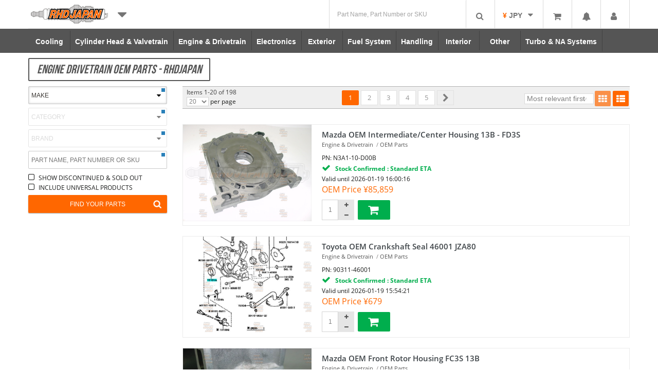

--- FILE ---
content_type: text/html; charset=UTF-8
request_url: https://www.rhdjapan.com/search/category/engine-and-drivetrain_oem-parts
body_size: 54120
content:
<!DOCTYPE html>
<!--[if IE 8 ]><html
class="ie8"> <![endif]-->
<!--[if IE 9 ]><html
class="ie9"> <![endif]--><html
lang="en" xml:lang="en" xmlns="http://www.w3.org/1999/xhtml"><head><meta
http-equiv="Content-Type" content="text/html; charset=utf-8" /><title>Engine drivetrain Oem parts - RHDJapan</title><meta
name="description" content="Find OEM Handling Replacement &amp; Rebuild Parts and buy them to great market prices from RHD Japan one of the leading export companies for JDM parts in Japan." /><meta
name="keywords" content="japan, japanese, jdm, car, hks, nismo, bee-r, bride, tunning, toyota, honda, nissan, skyline, gtr, subaru, rims, oem, special kits list" /><meta
name="robots" content="INDEX,FOLLOW" /><link
rel="icon" href="https://d1vv73x37cbx43.cloudfront.net/skin/frontend/enterprise/newrhdtheme-rhdjapan/favicon.ico" type="image/x-icon" /><link
rel="shortcut icon" href="https://d1vv73x37cbx43.cloudfront.net/skin/frontend/enterprise/newrhdtheme-rhdjapan/favicon.ico" type="image/x-icon" /><meta
name="DC.date" content="2026-01-17" /><meta
name="DC.title" content="Engine drivetrain Oem parts - RHDJapan" /><meta
name="DC.creator" content="RHD English" /><meta
name="DC.publisher" content="RHD English" /><meta
name="DC.language" content="en-US" /><meta
property="og:image" content="https://d1vv73x37cbx43.cloudfront.net/skin/frontend/enterprise/newrhdtheme/images/logos/login_logo_H.png" /><meta
name="viewport" content="width=device-width, initial-scale=1, maximum-scale=1">
<!--[if IE 8]><link
rel="stylesheet" href="https://d1vv73x37cbx43.cloudfront.net/skin/frontend/enterprise/newrhdtheme/css/ie-grid.css" /><link
rel="stylesheet" href="https://d1vv73x37cbx43.cloudfront.net/skin/frontend/enterprise/newrhdtheme/css/skin/ie-slider.css" />
<![endif]--><style type="text/css">/* top/bottom bar design */
#notificationbar{background: none repeat scroll 0 0 #000;opacity:0.7; filter:alpha(opacity=70); color: #f2f2f2;  width: 60%; padding: 6px 0;   margin: 0 auto;}
#notificationbar .notification-content{  width: 92%;  display: inline-block;}
#notificationbar .close{  width: 7%; margin-right: 1%; display: inline-block;text-align: right; color: #fff;}
/* bottom design */
#notification-bar.bottom {  bottom: 0;  font-size: 12px; line-height:20px; position: fixed; text-align: center; width: 100%; z-index: 999;}
#notification-bar.bottom #notificationbar{ border-radius: 10px 10px 0 0;}
/* Top design */
#notification-bar.top { position: fixed;top: 0; width: 100%; z-index: 999;  font-size: 12px; text-align: center;  line-height:20px; }
#notification-bar.top #notificationbar{ border-radius: 0;width: 100%;}
#footer,#footer .block {font-size: 13px}
.footer-banner {margin-top: 20px}
.footer-wrap {overflow: hidden;padding: 10px 0 8px;background: url(../images/map/worldmap.png) 45% top no-repeat}
#footer .block {display: inline-block;line-height: 25px;margin-bottom: 0;margin-right: 2%;vertical-align: top;width: 17%;color: #fff}
#footer .wwship {width: 22%}
#footer h4,#footer .footer-title  {margin-bottom: 10px;}
#footer .footer-title, #footer .footer-title ,#footer h4 a, #footer h4 a{color: #555555;font-size: 17px;font-weight: 600;text-align: left;text-transform: uppercase}
#footer ul {list-style-type: none}
#footer li {color: #1C1C1C;font-size: 13px;list-style: none;padding: 3px 0}
#footer a {color: #555555;font-size: 13px}
#footer a:hover,.block li a:hover {text-decoration: underline}
#footer .block.last {margin-right: 0}
#footer-absolute {margin-bottom: 40px;padding: 12px 0;position: relative;text-align: center}
#footer-header .content4{width:33.3%;float:left;}
#footer-header .content.a-left{text-align:left;}
#footer-header .content4.a-center{text-align:center;}
#footer-header .content4.a-right{text-align:right;}
#footer-header{height:36px;background:#555555;color: #FFF;font-family: bebas_neueregular;font-size:26px !important;clear:both;}
#footer{background:#f5f5f5;color:#555555;}
.footer-wrap{background:none;}
.footer-set-1, .footer-set-2{float:left;width:48%;margin-left: 2%;}
#footer .block{width: 30%;color:#555555;}
#footer .block.double{width: 60%;color:#555555;}
#footer .copy{clear:both;color:#555;text-align: left;padding-top: 15px;}
#footer .footer-btn{color: #ff6700;border-radius: 2px;font-weight: bold;}
#footer .footer-set-2  .footer-btn a{color: #ff6700;}
#scroll-top-img{border: none;border-radius: 0px;bottom:0px;display: block;height: 45px;left: inherit;padding:0;position: inherit;width: 47px;float:right;margin-right: 15px;text-align:center;color:#ffffff;}
.footer-set-1 .footer-title i{display:none;}
.check-stock-btn{background:#f1c40f;border:1px solid black;border-radius:3px;height:38px;width:108px;cursor:pointer;padding:4px;color:black;line-height: 16px;}
.check-stock-btn:hover{background:#ffd32e;}
.check-stock-wrapper{padding:7px;}
.check-stock-icon img{width:25px;height:25px;}
.check-stock-text{font-size:16px;font-family:bebas_neueregular;margin-top:3px;margin-left:2px;}
input.input-text:focus, select:focus, textarea:focus {-moz-box-shadow: inset 0 0 4px #ccc;-webkit-box-shadow: inset 0 0 4px #ccc;box-shadow: inset 0 0 4px #ccc;}
button.button span span{box-shadow:none !important;}
#mygarage-container.saved .mygarage-wrapper,#mysearch-container.unsaved .mygarage-wrapper{padding:6px;}
#mysearch-container.unsaved .mygarage-title{float:left;color:#2980b9;}
#mysearch-container .mygarage-title{float:left;color:#2980b9;}
#mysearch-container #homecaroptions{margin:7px 0}
#mysearch-container .mygarage-title{float:left;color:#2980b9;}
#mysearch-container button {color: #2980b9 !important;}
#mysearch-container button {background: #ecf0f1;border: 1px solid #2980b9 !important;width: auto;padding: 10px;margin: 0px !important;}
#mysearch-container .clear-btn{background: #ecf0f1;border: 1px solid #2980b9 !important;color: #2980b9 !important;float:right;}
#mysearch-container.unsaved{background:#ecf0f1;border:1px solid #2980b9;border-radius:3px;margin-bottom:7px;}
#mysearch-container.unsaved .mygarage-link a{color:#2980b9;font-weight:bold;text-decoration:underline;}
#mygarage-container button.button span,#mysearch-container button.button span{font-size:12px;}
#mysearch-container button{background: #ecf0f1 !important;border: 1px solid #2980b9 !important;width:auto !important;padding:10px !important;margin:0px !important;}
#mygarage-container  button{background: #ff6700 !important;color:white;border: 1px solid #ff6700 !important;width:auto !important;padding:10px !important;margin:0px !important;}
.clear-btn{display:none;}
#mysearch-container .clear-btn{display:block;}
#pinsearch button:active{box-shadow: 0px 1px 2px #424242;}
#pinsearch button, #mysearch-container button, #mygarage-container  button{border:none !important;border-radius: 2px;box-shadow: 0px 1px 2px rgba(0, 0, 0, 0.35);line-height: 0px;font-size: 12px !important;color:white;-webkit-transition:  0.25s; /* Safari */transition: 0.25s;height:35px !important;}
#products-list li a.product-image:hover .fa-search-btn,.fa-search-btn:hover,.products-grid .item:hover .fa-search-btn {-ms-filter: "progid:DXImageTransform.Microsoft.Alpha(Opacity=80)";filter: alpha(opacity=80);-khtml-opacity: .8;-moz-opacity: .8;opacity: .8}
.products-grid .item,.products-list li.item {border: 1px solid #EBEBEB;position: relative;background: #FFF;list-style: none}
.products-grid .item {float: left;margin: 0 27px 27px 0;transition: all 1s ease 0s;width: 268px;height: 395px}
.products-grid .item.last {margin-right: 0!important}
.products-grid .item .prd-line {height: 40px}
.products-grid .item .prd-line.search_result {height:40px}
.search_result .yousave {display:none;}
.products-grid .item.last {margin-right: 0!important}
.cms-home .width-carousel .products-grid .item {height: 420px}
.cms-home .brand-carousel .products-grid .item {height: auto}
.products-grid .product-image {display: block;margin: 0 0 10px;position: relative;overflow: hidden}
.products-grid .product-image img {width:100%;transition: all 1s ease 0s;height: auto;margin-left: -1px}
.products-grid.products-rims .product-image img {width:auto !important;}
.products-grid .product-name {margin: 5px 0;padding: 0;height: 39px;overflow: hidden}
.products-grid .product-name a {color: inherit;display: block;font-size: 14px;font-weight: 400;line-height: 1.333;padding: 0;text-align: center;text-decoration: none}
.products-grid .product-name a:hover {text-decoration: underline}
.products-grid .price-box {margin: 5px 0;text-align: center}
.products-grid .availability {line-height: 21px}
.products-grid .actions {padding: 0;text-align: center}
.products-grid .ratings {display: none!important}
.product-view .box-up-sell .products-grid {border: 1px solid;width: 100%}
.product-view .box-up-sell .products-grid td {border-bottom: 1px solid #D6D6D6;border-right: 1px solid #D6D6D6;line-height: 1.6em;padding: 15px 10px 12px;width: 184px}
.product-view .box-up-sell .products-grid td img {border: 1px solid}
.product-view .box-up-sell .products-grid .ratings .rating-box {float: none;display: block;margin: 0 0 3px}
#header_nav li,.solr-search .products-grid .yousave {text-align: center}
.products-grid .image-con {height: 213px;overflow: hidden;text-align: center}
.products-grid.products-rims .image-con {height: 233px;overflow: hidden;text-align: center}
/* products-list */
.products-list li.item {margin-bottom: 20px;padding: 0}
.products-list li.item .btn-set {margin: 0;bottom: 10px;left: 270px;position: absolute;text-align: left}
.products-list .product-image {float: left;margin: 0 20px 0 0;position: relative;text-align: center;min-height: 170px;width: 250px}
.products-list .product-image img {height: auto;max-width: 250px}
.products-list .product-shop {margin-left: 265px;margin-right: 20px;margin-top: 10px;padding-bottom: 40px;position: relative}
.products-list .product-name {font-size: 13px;}
.products-list .product-name a {color: inherit;font-size: 15px;font-weight: 600;line-height: 1.333;margin-bottom: 3px;text-transform: none}
.products-list .price-box {font-size: 16px!important;margin-bottom: 0}
.products-list .availability {float: left;margin: 3px 0 0}
.products-list .desc {line-height: 1.35;margin: 0 0 20px;padding: 5px 0 0}
.products-list .desc .link-learn {font-size: 11px}
.products-list .add-to-links {clear: both}
.products-list .add-to-links li {display: inline}
.products-list .add-to-links .separator {display: inline;margin: 0 2px}
/* catalog - oem products */
.products-list li.item .btn-set{position:static;float:left;}
.products-list li.item .btn-set{left:0px;}
.products-list .product-shop{padding-bottom:0px;}
.cart-input-container{width:auto;}
.products-list .oemprice{font-size:16px;text-align:left;}
.products-grid .oemprice,.products-grid .price-box{text-align:center;}
.products-list .oem-replaces, .products-list .leadtimemob,.products-list .oem-status,.products-list .oem-partnumber{text-align:left;}
.products-list .btn-orange, .products-list .btn-orange i{background:#ff6700 !important;}
.products-list .btn-blue, .products-list .btn-blue i{background:#0a9cff !important;}
.products-list  .oem-elem-li .cart-input-container, .products-list .check-stock-btn,.products-list .oem-elem-li button.button {float:left;}
.products-grid  .oem-elem-li .cart-input-container, .products-grid .check-stock-btn,.products-grid .oem-elem-li button.button {float:none;}
.products-list #countdownContainer {float:right;position:absolute;top:0;right:0;}
.products-list .cdContainer {float:none;}
.products-list .button span i{color:white !important;}
.products-list button.button span{font-size:10px;padding:5px;white-space:initial;}
.products-list button.button span i,.products-grid button.button span i{font-size:14px;padding:3px 15px;font-size:22px;}
.products-list .green-btn  span, .products-grid .green-btn  span{color:white !important;background:#00ae4d !important;font-size:24px;}
.products-list button.button span, .products-grid button.button span{font-size: 10px;padding: 5px;white-space: initial;}
.products-list .cart-input-container,.products-grid .cart-input-container{width: 70px;text-align: center;}
.products-list .cart-input-container input, .products-grid .cart-input-container input{width: 30px;text-align: center;-moz-appearance: none;-webkit-appearance: none;appearance: none;background: #FFF;border: 1px solid #D4D4D4;color: grey;}
.products-list .check-stock-btn,.products-list .oem-elem-li button.button,.products-grid .check-stock-btn,.products-grid .oem-elem-li button.button{height:40px;}
.products-list .cart_arrow a i{padding: 3px 4px;text-align: center;}
.products-list .cart_arrow a i{padding: 3px 4px;text-align: center;}
.products-list li.item .btn-set{margin-right:10px; margin-bottom:10px;}
.products-list li.item .btn-set-oem{margin-top:10px;}
.products-grid li.item .btn-set-oem{margin-top:5px;}
.products-grid .check-stock-btn{margin-top:-2px;}
.products-grid li.item .btn-set {margin-top:0px;}
.products-grid li.item button i{text-align:center;}
.products-grid .yousave{display:none;}
@font-face {
  font-family: 'Open Sans';
  font-style: normal;
  font-weight: 400;
  src: local('Open Sans'),local('OpenSans'),url(https://fonts.gstatic.com/s/opensans/v13/K88pR3goAWT7BTt32Z01mxJtnKITppOI_IvcXXDNrsc.woff2) format('woff2');
  unicode-range: U+0460052F,U+20B4,U+2DE0-2DFF,U+A640-A69F;
}
@font-face {
  font-family: 'Open Sans';
  font-style: normal;
  font-weight: 400;
  src: local('Open Sans'),local('OpenSans'),url(https://fonts.gstatic.com/s/opensans/v13/RjgO7rYTmqiVp7vzi-Q5URJtnKITppOI_IvcXXDNrsc.woff2) format('woff2');
  unicode-range: U+0400045F,U+04900491,U+04B004B1,U+2116;
}
@font-face {
  font-family: 'Open Sans';
  font-style: normal;
  font-weight: 400;
  src: local('Open Sans'),local('OpenSans'),url(https://fonts.gstatic.com/s/opensans/v13/ttwNtsRpgsxVmgGGmiUOEhJtnKITppOI_IvcXXDNrsc.woff2) format('woff2');
  unicode-range: U+02BC,U+0900097F,U+1CD0-1CF6,U+1CF8-1CF9,U+200B-200D,U+20A8,U+20B9,U+25CC,U+A830-A839,U+A8E0-A8FB;
}
@font-face {
  font-family: 'Open Sans';
  font-style: normal;
  font-weight: 400;
  src: local('Open Sans'),local('OpenSans'),url(https://fonts.gstatic.com/s/opensans/v13/LWCjsQkB6EMdfHrEVqA1KRJtnKITppOI_IvcXXDNrsc.woff2) format('woff2');
  unicode-range: U+1F00-1FFF;
}
@font-face {
  font-family: 'Open Sans';
  font-style: normal;
  font-weight: 400;
  src: local('Open Sans'),local('OpenSans'),url(https://fonts.gstatic.com/s/opensans/v13/xozscpT2726on7jbcb_pAhJtnKITppOI_IvcXXDNrsc.woff2) format('woff2');
  unicode-range: U+037003FF;
}
@font-face {
  font-family: 'Open Sans';
  font-style: normal;
  font-weight: 400;
  src: local('Open Sans'),local('OpenSans'),url(https://fonts.gstatic.com/s/opensans/v13/59ZRklaO5bWGqF5A9baEERJtnKITppOI_IvcXXDNrsc.woff2) format('woff2');
  unicode-range: U+01020103,U+1EA0-1EF1,U+20AB;
}
@font-face {
  font-family: 'Open Sans';
  font-style: normal;
  font-weight: 400;
  src: local('Open Sans'),local('OpenSans'),url(https://fonts.gstatic.com/s/opensans/v13/u-WUoqrET9fUeobQW7jkRRJtnKITppOI_IvcXXDNrsc.woff2) format('woff2');
  unicode-range: U+0100024F,U+1E00-1EFF,U+20A0-20AB,U+20AD-20CF,U+2C60-2C7F,U+A720-A7FF;
}
@font-face {
  font-family: 'Open Sans';
  font-style: normal;
  font-weight: 400;
  src: local('Open Sans'),local('OpenSans'),url(https://fonts.gstatic.com/s/opensans/v13/cJZKeOuBrn4kERxqtaUH3VtXRa8TVwTICgirnJhmVJw.woff2) format('woff2');
  unicode-range: U+000000FF,U+0131,U+01520153,U+02C6,U+02DA,U+02DC,U+2000-206F,U+2074,U+20AC,U+2212,U+2215,U+E0FF,U+EFFD,U+F000;
}
@font-face {
  font-family: 'Open Sans';
  font-style: normal;
  font-weight: 600;
  src: local('Open Sans Semibold'),local('OpenSans-Semibold'),url(https://fonts.gstatic.com/s/opensans/v13/MTP_ySUJH_bn48VBG8sNSq-j2U0lmluP9RWlSytm3ho.woff2) format('woff2');
  unicode-range: U+0460052F,U+20B4,U+2DE0-2DFF,U+A640-A69F;
}
@font-face {
  font-family: 'Open Sans';
  font-style: normal;
  font-weight: 600;
  src: local('Open Sans Semibold'),local('OpenSans-Semibold'),url(https://fonts.gstatic.com/s/opensans/v13/MTP_ySUJH_bn48VBG8sNSpX5f-9o1vgP2EXwfjgl7AY.woff2) format('woff2');
  unicode-range: U+0400045F,U+04900491,U+04B004B1,U+2116;
}
@font-face {
  font-family: 'Open Sans';
  font-style: normal;
  font-weight: 600;
  src: local('Open Sans Semibold'),local('OpenSans-Semibold'),url(https://fonts.gstatic.com/s/opensans/v13/MTP_ySUJH_bn48VBG8sNSkTj6bCwSDA5u__Fbjwz3f0.woff2) format('woff2');
  unicode-range: U+02BC,U+0900097F,U+1CD0-1CF6,U+1CF8-1CF9,U+200B-200D,U+20A8,U+20B9,U+25CC,U+A830-A839,U+A8E0-A8FB;
}
@font-face {
  font-family: 'Open Sans';
  font-style: normal;
  font-weight: 600;
  src: local('Open Sans Semibold'),local('OpenSans-Semibold'),url(https://fonts.gstatic.com/s/opensans/v13/MTP_ySUJH_bn48VBG8sNShWV49_lSm1NYrwo-zkhivY.woff2) format('woff2');
  unicode-range: U+1F00-1FFF;
}
@font-face {
  font-family: 'Open Sans';
  font-style: normal;
  font-weight: 600;
  src: local('Open Sans Semibold'),local('OpenSans-Semibold'),url(https://fonts.gstatic.com/s/opensans/v13/MTP_ySUJH_bn48VBG8sNSqaRobkAwv3vxw3jMhVENGA.woff2) format('woff2');
  unicode-range: U+037003FF;
}
@font-face {
  font-family: 'Open Sans';
  font-style: normal;
  font-weight: 600;
  src: local('Open Sans Semibold'),local('OpenSans-Semibold'),url(https://fonts.gstatic.com/s/opensans/v13/MTP_ySUJH_bn48VBG8sNSv8zf_FOSsgRmwsS7Aa9k2w.woff2) format('woff2');
  unicode-range: U+01020103,U+1EA0-1EF1,U+20AB;
}
@font-face {
  font-family: 'Open Sans';
  font-style: normal;
  font-weight: 600;
  src: local('Open Sans Semibold'),local('OpenSans-Semibold'),url(https://fonts.gstatic.com/s/opensans/v13/MTP_ySUJH_bn48VBG8sNSj0LW-43aMEzIO6XUTLjad8.woff2) format('woff2');
  unicode-range: U+0100024F,U+1E00-1EFF,U+20A0-20AB,U+20AD-20CF,U+2C60-2C7F,U+A720-A7FF;
}
@font-face {
  font-family: 'Open Sans';
  font-style: normal;
  font-weight: 600;
  src: local('Open Sans Semibold'),local('OpenSans-Semibold'),url(https://fonts.gstatic.com/s/opensans/v13/MTP_ySUJH_bn48VBG8sNSugdm0LZdjqr5-oayXSOefg.woff2) format('woff2');
  unicode-range: U+000000FF,U+0131,U+01520153,U+02C6,U+02DA,U+02DC,U+2000-206F,U+2074,U+20AC,U+2212,U+2215,U+E0FF,U+EFFD,U+F000;
}
@font-face {
  font-family: 'Open Sans';
  font-style: normal;
  font-weight: 700;
  src: local('Open Sans Bold'),local('OpenSans-Bold'),url(https://fonts.gstatic.com/s/opensans/v13/k3k702ZOKiLJc3WVjuplzK-j2U0lmluP9RWlSytm3ho.woff2) format('woff2');
  unicode-range: U+0460052F,U+20B4,U+2DE0-2DFF,U+A640-A69F;
}
@font-face {
  font-family: 'Open Sans';
  font-style: normal;
  font-weight: 700;
  src: local('Open Sans Bold'),local('OpenSans-Bold'),url(https://fonts.gstatic.com/s/opensans/v13/k3k702ZOKiLJc3WVjuplzJX5f-9o1vgP2EXwfjgl7AY.woff2) format('woff2');
  unicode-range: U+0400045F,U+04900491,U+04B004B1,U+2116;
}
@font-face {
  font-family: 'Open Sans';
  font-style: normal;
  font-weight: 700;
  src: local('Open Sans Bold'),local('OpenSans-Bold'),url(https://fonts.gstatic.com/s/opensans/v13/k3k702ZOKiLJc3WVjuplzETj6bCwSDA5u__Fbjwz3f0.woff2) format('woff2');
  unicode-range: U+02BC,U+0900097F,U+1CD0-1CF6,U+1CF8-1CF9,U+200B-200D,U+20A8,U+20B9,U+25CC,U+A830-A839,U+A8E0-A8FB;
}
@font-face {
  font-family: 'Open Sans';
  font-style: normal;
  font-weight: 700;
  src: local('Open Sans Bold'),local('OpenSans-Bold'),url(https://fonts.gstatic.com/s/opensans/v13/k3k702ZOKiLJc3WVjuplzBWV49_lSm1NYrwo-zkhivY.woff2) format('woff2');
  unicode-range: U+1F00-1FFF;
}
@font-face {
  font-family: 'Open Sans';
  font-style: normal;
  font-weight: 700;
  src: local('Open Sans Bold'),local('OpenSans-Bold'),url(https://fonts.gstatic.com/s/opensans/v13/k3k702ZOKiLJc3WVjuplzKaRobkAwv3vxw3jMhVENGA.woff2) format('woff2');
  unicode-range: U+037003FF;
}
@font-face {
  font-family: 'Open Sans';
  font-style: normal;
  font-weight: 700;
  src: local('Open Sans Bold'),local('OpenSans-Bold'),url(https://fonts.gstatic.com/s/opensans/v13/k3k702ZOKiLJc3WVjuplzP8zf_FOSsgRmwsS7Aa9k2w.woff2) format('woff2');
  unicode-range: U+01020103,U+1EA0-1EF1,U+20AB;
}
@font-face {
  font-family: 'Open Sans';
  font-style: normal;
  font-weight: 700;
  src: local('Open Sans Bold'),local('OpenSans-Bold'),url(https://fonts.gstatic.com/s/opensans/v13/k3k702ZOKiLJc3WVjuplzD0LW-43aMEzIO6XUTLjad8.woff2) format('woff2');
  unicode-range: U+0100024F,U+1E00-1EFF,U+20A0-20AB,U+20AD-20CF,U+2C60-2C7F,U+A720-A7FF;
}
@font-face {
  font-family: 'Open Sans';
  font-style: normal;
  font-weight: 700;
  src: local('Open Sans Bold'),local('OpenSans-Bold'),url(https://fonts.gstatic.com/s/opensans/v13/k3k702ZOKiLJc3WVjuplzOgdm0LZdjqr5-oayXSOefg.woff2) format('woff2');
  unicode-range: U+000000FF,U+0131,U+01520153,U+02C6,U+02DA,U+02DC,U+2000-206F,U+2074,U+20AC,U+2212,U+2215,U+E0FF,U+EFFD,U+F000;
}
.quickview-hider {
  background: #333;
  filter: alpha(opacity=50);
  -moz-opacity: .5;
  -khtml-opacity: .5;
}
html body
#popup {
  background: #FFF;
  padding: 10px;
  height: auto!important;
  border: 8px
solid #757575;
  border-radius: 20px;
}
.quickview-loader {
  background: #FFF;
  left: 48%;
  opacity: 1;
  position: fixed;
  top: 46%;
  padding: 30px
50px;
  border: 8px
solid #757575;
  border-radius: 20px;
  z-index: 9999;
}
.quickview-popup {
  background: #FFF;
  -webkit-box-shadow: 0 6;
  -webkit-box-shadow: 0 6px 10px rgba(0,0,0,.3);
  -moz-box-shadow: 0 6px 10px rgba(0,0,0,.3);
  box-shadow: 0 6px 10px rgba(0,0,0,.3);
  left: 50%;
  margin-left: -275px;
  margin-top: -170px;
  padding: 10px;
  position: absolute;
  z-index: 150;
}
.quickview-hider {
  display: block;
  left: 0;
  opacity: .8;
  overflow: hidden;
  position: fixed;
  top: 0;
  width: 100%;
  z-index: 150;
}
#notification
i {
  color: white;
  -webkit-border-top-right-radius: 2px !important;
  -webkit-border-top-left-radius: 2px !important;
  -moz-border-radius-topright: 2px !important;
  -moz-border-radius-topleft: 2px !important;
  border-top-right-radius: 2px !important;
  border-top-left-radius: 2px !important;
}
#popId-notification {
  right: 49px !important;
}
#popId-notification
.title {
  color: #ff6700 !important;
  font-family: bebas_neueregular;
  font-size: 20px;
  letter-spacing: 1px;
}
#popId-notification
.title {
  margin: 10px
0;
  font-size: 16px;
  letter-spacing: 1px;
}
#popId-notification {
  background: white !important;
  color: black !important;
}
#popId-notification.drop-box {
  border: 2px
solid #ff580a;
  border-top: none;
}
.products-list
li.item {
  position: relative;
}
a,
a:visited {
  color: #ff6700;
  outline: 0;
  text-decoration: none;
}
* {
  outline-style: none!important;
}
.clearfix:after,
.clearfix:before {
  height: 0;
  overflow: hidden;
  display: table;
  line-height: 0;
  content: "";
}
.clearfix:after {
  clear: both;
}
article,
aside,
header,
nav,
section {
  display: block;
}
html {
  font-size: 100%;
  -webkit-text-size-adjust: 100%;
  -ms-text-size-adjust: 100%;
}
img {
  vertical-align: middle;
  border: 0;
  -ms-interpolation-mode: bicubic;
}
button,
input,
select {
  margin: 0;
  font-size: 100%;
  vertical-align: middle;
}
button,
input {
  line-height: normal;
}
button::-moz-focus-inner,
input::-moz-focus-inner {
  padding: 0;
  border: 0;
}
button,
input[type=submit] {
  -webkit-appearance: button;
}
[class*=span] {
  float: left;
  min-height: 1px;
  margin-left: 20px;
}
small {
  font-size: 85%;
}
strong {
  font-weight: 700;
}
em {
  font-style: italic;
}
ol,
ul {
  padding: 0;
  margin: 0;
}
ol ul,
ul ol,
ul
ul {
  margin-bottom: 0;
}
li {
  line-height: 20px;
}
.form-search input {
  display: inline-block;
  margin-bottom: 0;
  vertical-align: middle;
}
.fa-search {
  background-position: -48px 0;
}
.fa-heart {
  background-position: -96px 0;
}
.fa-user {
  background-position: -168px 0;
}
.fa-th {
  background-position: -240px 0;
}
.fa-th-list {
  background-position: -264px 0;
}
.fa-home {
  background-position: 0 -24px;
}
.fa-chevron-left {
  background-position: -432px -72px;
}
.fa-chevron-right {
  background-position: -456px -72px;
}
.fa-shopping-cart {
  background-position: -360px -120px;
}
.fa-bell {
  background-position: -48px -144px;
}
.dd-menu {
  position: absolute;
  top: 100%;
  left: 0;
  z-index: 1000;
  display: none;
  float: left;
  padding: 5px
0!important;
  margin: 2px
0 0;
  list-style: none;
  background-color: #fff;
  border: 1px
solid #ccc;
  -webkit-box-shadow: 0 5px 10px rgba(0, 0, 0, .2);
  -moz-box-shadow: 0 5px 10px rgba(0, 0, 0, .2);
  box-shadow: 0 5px 10px rgba(0,0,0,.2);
  -webkit-background-clip: padding-box;
  -moz-background-clip: padding;
  background-clip: padding-box;
}
.dd-menu>li>a {
  display: block;
  padding: 3px
20px;
  clear: both;
  font-weight: 400;
  line-height: 20px;
  color: #333;
  white-space: nowrap;
  text-decoration: none!important;
}
.btn-large {
  padding: 11px
19px;
  font-size: 17.5px;
  -webkit-border-radius: 6px;
  -moz-border-radius: 6px;
  border-radius: 6px;
}
.btn-large [class^=fa-] {
  margin-top: 4px;
}
.btn-group {
  position: relative;
  display: inline-block;
  font-size: 0;
  white-space: nowrap;
  vertical-align: middle;
}
.btn-group>.btn-large {
  font-size: 17.5px!important;
}
.btn-group>.dropdown-toggle {
  -webkit-border-top-right-radius: 4px;
  border-top-right-radius: 4px;
  -webkit-border-bottom-right-radius: 4px;
  border-bottom-right-radius: 4px;
  -moz-border-radius-topright: 4px;
  -moz-border-radius-bottomright: 4px;
}
.nav {
  margin-bottom: 20px;
  margin-left: 0;
  list-style: none;
}
.nav>li>a {
  display: block;
}
.nav>li>a>img {
  max-width: none;
}
.navbar {
  font-family: helvetica;
  margin-bottom: 0;
  overflow: visible;
}
.navbar-inner:after,
.navbar-inner:before {
  display: table;
  line-height: 0;
  content: "";
}
.navbar-inner:after {
  clear: both;
}
.navbar .btn-group {
  margin-top: 0;
}
.navbar
.nav {
  position: relative;
  left: 0;
  display: block;
  float: left;
  margin: 0
10px 0 0;
}
.navbar .nav.pull-right {
  float: right;
  margin-right: 0;
}
.navbar .nav>li {
  float: left;
  color: #fff;
}
.navbar .nav>li
i {
  color: #FFF;
  float: left;
  padding: 13px
3px 9px 11px;
}
.navbar .nav>li>a {
  border-right: 1px solid #FFF;
  color: #FFF;
  display: block;
  float: left;
  font-family: open sans;
  font-size: 14px;
  font-weight: 400;
  line-height: 12px;
  padding: 0
10px;
  text-decoration: none!important;
  text-transform: none;
}
.pagination {
  display: inline-block;
  float: right;
  margin: 0;
}
.pagination
ul {
  display: inline-block;
  margin-bottom: 0;
  margin-left: 0;
  vertical-align: top;
}
.pagination ul>li {
  display: inline;
}
.pagination ul>li>a {
  display: block;
  background: #FFF;
  border: 1px
solid #E1E1E1;
  color: #949494;
  text-align: center;
  float: left;
  font-size: 13px;
  margin: 0
2px;
  padding: 1px
3px;
  text-decoration: none;
}
.pagination
ul {
  float: right;
  margin-top: -13px;
}
.pagination ul .active
a {
  color: #fff;
  border: 1px
solid #ed5e08;
}
.pager {
  margin: 20px
0;
  text-align: center;
  list-style: none;
}
.pager:after,
.pager:before {
  display: table;
  line-height: 0;
  content: "";
}
.pager:after {
  clear: both;
}
.pager
li {
  display: inline;
}
.pager li>a {
  display: inline-block;
  width: 25px;
  height: 25px;
  line-height: 25px;
  background-color: #fff;
  border: 1px
solid #ddd;
}
.label {
  -webkit-border-radius: 3px;
  -moz-border-radius: 3px;
  border-radius: 3px;
}
.pull-right {
  float: right;
}
.pull-left {
  float: left;
}
body,
html {
  height: 100%;
}
body {
  background: #FFF;
  color: #191A19;
  font-family: open sans;
  font-size: 12px;
  line-height: 1.333;
  margin: 0;
  padding: 0;
}
input[type=text],
input[type=submit],
select {
  border-radius: 0;
}
.pager .limiter label,
.pager .limiter select,
button,
input,
select {
  vertical-align: middle;
}
input.input-text,
select {
  background: #FFF;
  border: 1px solid #D4D4D4;
  color: grey;
  padding: 8px 10px;
}
select {
  padding: 9px;
}
select
option {
  padding-right: 10px;
}
button.button::-moz-focus-inner {
  padding: 0;
  border: 0;
}
button.button {
  -webkit-border-fit: lines;
  overflow: visible;
  width: auto;
  border: 0;
  padding: 0;
  margin: 0;
  background: 0 0;
}
button.button
span {
  color: #FFF;
  display: inline-block;
  font-family: Arial,Helvetica,sans-serif;
  font-size: 12px;
  padding: 10px;
  text-align: center;
  white-space: nowrap;
}
button.button span
span {
  border: 0;
  padding: 0;
  background: 0 0;
}
.form-list
li {
  margin: 0
0 8px;
  list-style: none;
}
.form-list
label {
  color: inherit;
  float: left;
  font-family: arial;
  font-size: 13px;
  font-weight: 400;
  position: relative;
  z-index: 0;
}
.form-list label.required
em {
  color: #F71919;
  float: right;
  font-style: normal;
  position: absolute;
  right: -10px;
  top: 0;
}
.form-list .input-box {
  display: block;
  clear: both;
  width: 260px;
}
.form-list
.field {
  float: left;
  width: 375px;
}
.form-list input.input-text {
  width: 235px;
}
.buttons-set {
  clear: both;
  padding: 20px
10px;
  border-bottom: 1px solid #e4e4e4;
  text-align: right;
}
.buttons-set
p.required {
  margin: 0
0 10px;
}
.buttons-set .back-link {
  float: left;
  margin: 0;
}
.buttons-set
button.button {
  float: right;
  margin-left: 5px;
}
p.required {
  font-size: 11px;
  text-align: right;
  color: #EB340A;
}
.error-msg {
  color: #FFF;
}
.messages {
  list-style: none!important;
  margin: 0!important;
  padding: 0!important;
}
.messages {
  width: 100%;
  overflow: hidden;
}
.messages
li {
  margin: 0
0 10px!important;
}
.error-msg {
  border: none!important;
  font-size: 11px!important;
  font-weight: 600!important;
  min-height: 24px!important;
  padding: 8px
8px 8px 65px!important;
  position: relative;
}
.error-msg {
  background-color: red;
  border-color: red;
}
.breadcrumbs
li {
  font: 12px Helvetica;
  display: inline;
}
.category-list2 a,
ul.breadcrumbs
a {
  text-decoration: none;
  color: #555;
}
.solr-search
ul.breadcrumbs {
  display: none;
}
.page-title {
  color: #FFF;
  font-family: bebas_neueregular;
  font-weight: 400!important;
  text-transform: uppercase;
}
.category-full-image {
  width: 100%;
  margin: 0;
  overflow: hidden;
  position: relative;
  display: none;
}
.title-container {
  overflow: hidden;
  position: relative;
  z-index: 0;
  clear: both;
}
.lg-panel a,
.top-links {
  position: relative;
}
.page-title {
  display: block;
  float: left;
  font-size: 24px;
  line-height: 1.333;
  padding: 5px
15px;
}
.pager
.amount {
  float: left;
  margin: 0;
}
.pager
.limiter {
  float: right;
}
.pager .limiter
select {
  padding: 0;
  margin: 0
0 1px;
}
.toolbar
.pager {
  padding: 3px
8px;
  width: 60%;
}
.toolbar
label {
  color: #535353;
  vertical-align: top;
}
.toolbar,
.toolbar .styled-select,
.toolbar
label {
  display: inline-block;
}
.toolbar {
  background: #EFEFEF;
  border: 1px
solid #E1E1E1;
  margin-bottom: 27px;
  width: 100%;
}
.toolbar
label {
  font-size: 13px;
  line-height: 23px;
  margin-right: 10px;
  padding-top: 8px;
}
.styled-select
select {
  -moz-appearance: none;
  background: 0 0;
  border: none;
  border-radius: 0;
  font-size: 14px;
  line-height: 1;
  overflow: hidden;
  padding: 10px
35px 10px 10px;
  width: 162%;
}
.styled-select {
  background: url(/skin/frontend/enterprise/newrhdtheme/images/down_arrow_select.jpg) right center no-repeat #FFF;
  border: 1px
solid #DADADA;
  overflow: hidden;
}
.lg-panel
a {
  display: block;
}
.sorter .sort-by
label {
  vertical-align: middle;
}
.lg-panel {
  text-align: right;
}
.lg-panel {
  float: right;
  margin: 10px
10px 10px 15px;
  width: 140px;
}
.lg-panel
a {
  float: right;
  font-size: 12px;
  margin: 2px;
  opacity: .7;
  padding: 7px
7px 5px;
  z-index: 1;
}
.lg-panel
a.active {
  opacity: 1;
}
.sorter {
  font-size: 11px;
  padding: 3px
8px;
}
.sorter .view-mode {
  float: left;
  margin: 0;
}
.sorter .view-mode a
i {
  color: #fff;
}
.sorter .sort-by {
  float: left;
  margin-top: 7px;
}
.sorter .sort-by
select {
  padding: 0;
  margin: 0
0 1px;
}
.links
li {
  display: inline;
}
.links
li.last {
  padding-right: 0!important;
}
.top-links,
header {
  display: inline-block;
  width: 100%;
}
.header,
.logo {
  position: relative;
}
.logo {
  display: inline-block;
  float: left;
}
a.logo
img {
  vertical-align: top;
  width: 100%;
}
.header {
  width: 930px;
  margin: 0
auto;
  padding: 10px;
  text-align: right;
  z-index: 10;
}
.topnav .header,
.topnav .header .links,
.topnav .header .quick-access {
  margin: 0;
  padding: 0;
}
.topnav
.header {
  width: auto;
  float: right;
}
a.logo {
  text-decoration: none;
  position: relative;
}
.quick-access {
  float: right;
  margin: 0;
  padding: 0;
}
.quick-access
li#topcompare {
  margin-left: 2px;
}
.quick-access
li {
  float: left;
  margin-left: 0;
  position: relative;
}
.quick-access li
a {
  display: inline-block;
  text-align: center;
}
.quick-access li
i {
  color: #fff;
}
.search-container {
  float: right;
  margin-top: 16px;
  background: #d5d5d5;
  padding: 2px;
}
#popId-currencySelect {
  position: absolute;
  top: 35px;
  right: 0px;
  z-index: 999;
  width: 165px;
}
.currency-list
li {
  background: #757575;
  font-size: 100%;
}
.currency-list li
span {
  font-size: 13px;
  color: #fff;
}
.currency-list
a {
  display: block;
  padding: 10px
8px;
}
.currency-list li.current {
  background: #999;
}
.currency-list
li {
  text-align: left;
}
.cursymbol {
  color: #ff6700 !important;
  font-weight: 700;
}
#currencySelect {
  float: left;
  padding: 5px
0 9px;
  width: 93px;
  text-align: center;
  border: 2px
solid #757575;
  border-bottom: none;
}
li.active {
  background-color: #757575;
}
.switch-wrapper {
  border-radius: 5px 5px 0 0;
}
.fa-search-btn
i {
  background: #FFF;
  border-radius: 100px;
  height: 20px;
  padding: 5px
3px 5px 7px;
  text-align: center;
  width: 20px!important;
  margin-left: 10px;
}
.fa-search-btn {
  -ms-filter: "progid:DXImageTransform.Microsoft.Alpha(Opacity=0)";
  filter: alpha(opacity=0);
  -khtml-opacity: 0;
  -moz-opacity: 0;
  opacity: 0;
  border-radius: 5px;
  color: #FFF!important;
  font-size: 13px;
  left: 50%;
  margin-left: -55px;
  padding: 10px;
  position: absolute;
  top: 26%;
  z-index: 100;
  text-decoration: none!important;
}
.btn-circle {
  text-align: center;
  display: inline-block;
}
.btn-circle {
  border: 1px
solid #E1E1E1;
  height: 23px;
  margin: 0;
  max-width: none;
  padding: 10px
5px 5px 10px;
  position: relative;
  top: 1px;
  width: 50px!important;
  z-index: 9;
}
.product-name {
  margin: 0;
  font-size: 1em;
  font-weight: 400;
}
.product-name
a {
  color: #000;
}
#login-form
label {
  display: block;
  text-align: left;
}
.captcha-image {
  display: inline;
}
.captcha-image {
  position: relative;
}
.captcha-note {
  clear: left;
  padding-top: 5px;
}
.captcha-image {
  float: left;
  margin: 0;
  width: 258px;
}
.captcha-image .captcha-img {
  border: 1px
solid #b6b6b6;
  vertical-align: bottom;
  width: 100%;
}
.captcha-reload {
  position: absolute;
  top: 2px;
  right: 2px;
}
.buttons-set:after,
.form-list .field:after,
.form-list li:after,
.header .quick-access:after,
.header-container:after,
.header:after,
.page-title:after,
.pager:after,
.products-list li.item:after,
.sorter:after {
  display: block;
  content: ".";
  clear: both;
  font-size: 0;
  line-height: 0;
  height: 0;
  overflow: hidden;
}
.btn-set {
  text-align: right;
  margin: 20px
0;
}
#header_nav li {
  text-align: center;
}
.ab-right {
  right: 0;
}
.ab-left {
  left: 0;
}
#header_nav
li {
  width: 100px;
  height: 25px;
  padding: 5px
0 7px;
}
#header_nav li
a {
  border-right: none!important;
  float: none;
  padding: 0;
}
#header_nav img,
#store-menu
img {
  width: 90%;
}
.navbar-inner li
span.logos {
  width: 100%;
  display: block;
  height: 20px;
}
.navbar-inner li.rhdjapan
span {
  opacity: 1;
  color: #555;
  font-size: 26px;
  padding: 0;
}
.navbar-inner
li.act {
  background: #fff;
  border-radius: 5px 5px 0 0;
  padding: 7px
0 4px!important;
}
#center_column {
  min-height: 300px;
}
.pull-left li {
  padding-top: 4px!important;
}
#pinsearchbtn {
  border: 1px
solid #999;
}
#notification span.notispan,
.topnav
.cartqty {
  font-weight: 700;
  color: #ff6700;
  font-size: 12px;
}
#userAcc
li {
  position: relative;
  width: 100%;
  display: block;
}
.downarrow {
  width: 10px;
  height: 10px;
  margin: 0
0 0 7px;
  display: inline-block;
  position: relative;
}
#notification
span.notispan {
  position: absolute;
  right: 55px;
  top: 0;
  width: 5px;
}
#notification,
#topminicart,
#userAcc {
  float: left;
  margin-left: 8px;
  border: 2px
solid #757575;
  border-bottom: none;
  height: 34px;
}
.topnav
.cartqty {
  position: absolute;
  right: 4px;
  top: 3px;
  line-height: 10px;
}
#popId-notification,
.popId-userAcc {
  background: #757575;
  color: #fff;
  padding: 10px;
  position: absolute;
  right: 48px;
  top: 36px;
  width: 320px;
  text-align: justify;
  z-index: 3;
}
#popId-userAcc {
  right: -1px;
  width: 150px;
}
#popId-userAcc li
a {
  color: #fff;
  text-transform: uppercase;
  text-align: left;
}
.RHDicon-law {
  display: block;
  font-size: 19px;
  padding: 7px
0 11px;
  color: #555;
}
#topcompare .RHDicon-law {
  color: #fff;
  font-size: 24px;
  padding: 9px
8px 10px;
}
.form-search
a.button {
  color: #fff;
  float: left;
  height: 15px;
  margin-left: 2px;
  padding: 13px
14px 15px;
}
.drop-box,
.dd-menu {
  box-shadow: 0 1px 3px rgba(0,0,0,0.12), 0 1px 2px rgba(0,0,0,0.24) !important;
  border: none !important;
}
#closePopup,
#fancybox-close {
  right: -18px;
  top: -15px;
  position: absolute;
  background: #757575;
  padding: 6px;
  border-radius: 20px;
  color: #000;
}
#closePopup i,
#fancybox-close
i {
  font-size: 25px!important;
  background: #fff;
  border-radius: 20px;
  padding: 0
2px;
  border: 1px
solid #FFF;
}
.ribbon
span {
  font-size: 280%;
}
.ribbon.special {
  padding: 12px
11px 8px!important;
}
#contentcontainer {
  min-height: calc(100% - 400px);
}
.pagination ul .active a,
.sf-menu li a:after {
  border-color: #ff6700 !important;
}
.form-search a.button,
#topcompare a {
  background: #ff6700 !important;
}
.price,
.price-box {
  color: #ff6700 !important;
}
.navbar .navbar-inner .logo-mobile {
  display: none;
}
li.active,
.currency-list li,
.popId-userAcc,
#popId-userAcc li
a {
  background: white;
  color: #555;
}
li.active {
  background: white;
  color: #555;
}
.currency-list li
span {
  font-size: 13px;
  color: #555;
}
.currency-list
li.current {
  background: #f3f3f3;
}
#topminicart i,
#userAcc
i {
  border-top-right-radius: 2px !important;
  border-top-left-radius: 2px !important;
}
#searchbox .form-search {
  position: relative;
}
.form-search a.button,
#searchbox
input {
  height: 55px !important;
  min-width: 55px !important;
  padding: 0px
!important;
  background: white !important;
  border-left: 1px solid #d9d9d9 !important;
  margin: 0px;
}
#searchbox
input {
  padding-left: 15px !important;
}
.currspan {
  display: inline !important;
  color: #ff6700 !important;
  font-weight: 700;
  float: none !important;
  margin-left: 0 !important;
}
.footer-set-1 .footer-title
i {
  display: none;
}
button {
  position: relative;
  border: none;
  outline: none;
  background: #89669b;
  color: white;
  padding: 18px
60px;
  border-radius: 2px;
  font-size: 22px;
}
.dd-menu#store-menu {
  width: 200px;
  text-align: center;
  padding: 0px
!important;
}
#store-menu
li {
  width: auto;
  text-align: center;
  height: 50px;
  padding: 5px;
  border-bottom: 1px solid #f3f3f3;
  color: #888;
  background-image: -webkit-linear-gradient( 90deg, rgba(245,245,245,1) 0%, rgb(255,255,255) 100%);
}
#store-menu
li.last {
  border-bottom: none;
}
#store-menu .homelink
a {
  padding-top: 16px !important;
  color: #888;
  font-weight: bold;
  font-size: 20px;
}
#store-menu .last
a {
  padding-top: 10px !important;
}
.dd-menu#store-menu>li>a {
  padding: 0;
}
.storemenu-container {
  margin: 0
auto;
  width: 1170px;
  position: relative;
}
.f-left {
  float: left;
}
#closePopup,
#fancybox-close {
  background: none !important;
}
#ajaxcartpro-add-confirm,
#ajaxcartpro-remove-confirm,
#ajaxcartpro-progress,
.progress-Bar,
.al-authorization-container-overlap .Canvas .Wrapper,
html body #popup {
  border: none !important;
  border-radius: 4px !important;
  box-shadow: 0 10px 25px rgba(0,0,0,0.5);
}
.navbar .navbar-inner .logo-mobile {
  float: left;
  position: inherit !important;
  margin-top: 10px;
}
.navbar .navbar-inner .logo-mobile {
  display: inline-block !important;
  float: left;
  margin: 5px
0 0 5px;
  height: auto;
}
.top-links {
  float: right;
  padding-top: 15px;
}
.top-links.navbar .btn-group-top-mobile a.dropdown-toggle {
  display: inline-block !important;
  padding: 0px
!important;
  margin: 0px
!important;
  height: 55px;
  min-width: 55px;
  max-width: 55px;
  border-radius: 0;
  text-align: center;
}
.top-links.navbar .btn-group-top-mobile a.dropdown-toggle
i {
  font-size: 30px;
  margin: 13px
0 0 0;
  -webkit-transform: rotate(0);
  -moz-transform: rotate(0);
  -ms-transform: rotate(0);
  -o-transform: rotate(0);
  transform: rotate(0);
  -webkit-transform-origin: center 1.0625rem;
  -moz-transform-origin: center 1.0625rem;
  -ms-transform-origin: center 1.0625rem;
  -o-transform-origin: center 1.0625rem;
  transform-origin: center 1.0625rem;
}
.btn-group-top-mobile {
  border-right: none !important;
}
.animated {
  -webkit-animation-fill-mode: both;
  -moz-animation-fill-mode: both;
  -ms-animation-fill-mode: both;
  -o-animation-fill-mode: both;
  animation-fill-mode: both;
  -webkit-animation-duration: 1s;
  -moz-animation-duration: 1s;
  -ms-animation-duration: 1s;
  -o-animation-duration: 1s;
  animation-duration: 1s;
}
.fadeIn {
  -webkit-animation-name: fadeIn;
  -moz-animation-name: fadeIn;
  -o-animation-name: fadeIn;
  animation-name: fadeIn;
}
.relative-wrapper {
  position: relative;
}
@-webkit-keyframes fadeIn {
  0% {
    opacity: 0;
  }
  100% {
    opacity: 1;
  }
}
@-moz-keyframes fadeIn {
  0% {
    opacity: 0;
  }
  100% {
    opacity: 1;
  }
}
@-o-keyframes fadeIn {
  0% {
    opacity: 0;
  }
  100% {
    opacity: 1;
  }
}
@keyframes fadeIn {
  0% {
    opacity: 0;
  }
  100% {
    opacity: 1;
  }
}
@keyframes loader-mg {
  0% {
    transform: rotate(0deg);
  }
  25% {
    transform: rotate(180deg);
  }
  50% {
    transform: rotate(180deg);
  }
  75% {
    transform: rotate(360deg);
  }
  100% {
    transform: rotate(360deg);
  }
}
@keyframes loader-inner-mg {
  0% {
    height: 0%;
  }
  25% {
    height: 0%;
  }
  50% {
    height: 100%;
  }
  75% {
    height: 100%;
  }
  100% {
    height: 0%;
  }
}
@font-face {
  font-family: 'Open Sans';
  font-style: normal;
  font-weight: 400;
  src: local('Open Sans Regular'), local('OpenSans-Regular'), url(https://fonts.gstatic.com/s/opensans/v14/K88pR3goAWT7BTt32Z01mxJtnKITppOI_IvcXXDNrsc.woff2) format('woff2');
  unicode-range: U+0460-052F,U+20B4,U+2DE0-2DFF,U+A640-A69F;
}
@font-face {
  font-family: 'Open Sans';
  font-style: normal;
  font-weight: 400;
  src: local('Open Sans Regular'), local('OpenSans-Regular'), url(https://fonts.gstatic.com/s/opensans/v14/RjgO7rYTmqiVp7vzi-Q5URJtnKITppOI_IvcXXDNrsc.woff2) format('woff2');
  unicode-range: U+0400-045F,U+0490-0491,U+04B0-04B1,U+2116;
}
@font-face {
  font-family: 'Open Sans';
  font-style: normal;
  font-weight: 400;
  src: local('Open Sans Regular'), local('OpenSans-Regular'), url(https://fonts.gstatic.com/s/opensans/v14/LWCjsQkB6EMdfHrEVqA1KRJtnKITppOI_IvcXXDNrsc.woff2) format('woff2');
  unicode-range: U+1F00-1FFF;
}
@font-face {
  font-family: 'Open Sans';
  font-style: normal;
  font-weight: 400;
  src: local('Open Sans Regular'), local('OpenSans-Regular'), url(https://fonts.gstatic.com/s/opensans/v14/xozscpT2726on7jbcb_pAhJtnKITppOI_IvcXXDNrsc.woff2) format('woff2');
  unicode-range: U+0370-03FF;
}
@font-face {
  font-family: 'Open Sans';
  font-style: normal;
  font-weight: 400;
  src: local('Open Sans Regular'), local('OpenSans-Regular'), url(https://fonts.gstatic.com/s/opensans/v14/59ZRklaO5bWGqF5A9baEERJtnKITppOI_IvcXXDNrsc.woff2) format('woff2');
  unicode-range: U+0102-0103,U+1EA0-1EF9,U+20AB;
}
@font-face {
  font-family: 'Open Sans';
  font-style: normal;
  font-weight: 400;
  src: local('Open Sans Regular'), local('OpenSans-Regular'), url(https://fonts.gstatic.com/s/opensans/v14/u-WUoqrET9fUeobQW7jkRRJtnKITppOI_IvcXXDNrsc.woff2) format('woff2');
  unicode-range: U+0100-024F,U+1E00-1EFF,U+20A0-20AB,U+20AD-20CF,U+2C60-2C7F,U+A720-A7FF;
}
@font-face {
  font-family: 'Open Sans';
  font-style: normal;
  font-weight: 400;
  src: local('Open Sans Regular'), local('OpenSans-Regular'), url(https://fonts.gstatic.com/s/opensans/v14/cJZKeOuBrn4kERxqtaUH3VtXRa8TVwTICgirnJhmVJw.woff2) format('woff2');
  unicode-range: U+0000-00FF, U+0131, U+0152-0153, U+02C6, U+02DA, U+02DC, U+2000-206F, U+2074, U+20AC, U+2212, U+2215;
}
.col2-left
#center_column {
  margin-right: 0;
  width: 870px;
  float: right;
}
* {
  margin: 0;
  padding: 0;
}
h1,
h2 {
  margin: 0
0 5px;
  line-height: 1.35;
  color: #3E4448;
}
h1 {
  font-size: 20px;
  font-weight: 400;
}
h2 {
  font-size: 18px;
  font-weight: 400;
}
form {
  display: inline;
}
p {
  margin: 0
0 10px;
}
strong {
  font-weight: 600;
}
small {
  font-size: 1em;
}
ol,
ul {
  list-style: none;
}
.v-middle {
  vertical-align: middle;
}
.f-left,
.left {
  float: left!important;
}
.right {
  float: right!important;
}
.no-display {
  display: none;
}
@media only screen and (max-width:1199px) and (min-width:1000px) {
  .container_9 {
    width: 1000px!important;
  }
  .nav-wrap.container_9 {
    width: 99%!important;
  }
  .container_9
.grid_2 {
    max-width: 220px;
  }
  .col2-left #center_column {
    max-width: 745px;
  }
}
@media only screen and (max-width:1000px) and (min-width:700px) {
  .container_9 {
    margin: 0
auto;
    width: 100%;
  }
}
@media only screen and (min-width:800px) {
  #products-list a.quickview-button {
    left: 120px;
  }
}
@media only screen and (min-width:1000px) {
  .container_9 {
    margin: 0
auto;
    width: 1170px;
  }
  .grid_2,
  .grid_5 {
    display: inline;
    float: left;
    position: relative;
    margin-right: 20px;
  }
  .omega {
    margin-right: 0;
  }
  .container_9
.grid_2 {
    width: 270px;
  }
  .container_9
.grid_5 {
    width: 495px;
  }
}
@media only screen and (max-width:1023px) {
  .sf-menu {
    display: none!important;
  }
}
.animated {
  -webkit-animation-fill-mode: both;
  -moz-animation-fill-mode: both;
  -ms-animation-fill-mode: both;
  -o-animation-fill-mode: both;
  animation-fill-mode: both;
  -webkit-animation-duration: 1s;
  -moz-animation-duration: 1s;
  -ms-animation-duration: 1s;
  -o-animation-duration: 1s;
  animation-duration: 1s;
}
@-webkit-keyframes fadeIn {
  0% {
    opacity: 0;
  }
  100% {
    opacity: 1;
  }
}
@-moz-keyframes fadeIn {
  0% {
    opacity: 0;
  }
  100% {
    opacity: 1;
  }
}
@-o-keyframes fadeIn {
  0% {
    opacity: 0;
  }
  100% {
    opacity: 1;
  }
}
@keyframes fadeIn {
  0% {
    opacity: 0;
  }
  100% {
    opacity: 1;
  }
}
.fadeIn {
  -webkit-animation-name: fadeIn;
  -moz-animation-name: fadeIn;
  -o-animation-name: fadeIn;
  animation-name: fadeIn;
}
.logo {
  padding: 10px
0!important;
}
.nav-wrap {
  position: relative;
}
#searchbox
input {
  border: none;
  color: #A2A2A2;
  font-size: 12px;
  height: 39px;
  margin: 0;
  padding: 2px
2px 2px 10px;
  width: 250px;
  float: left;
}
#searchbox {
  display: block;
  float: left;
  margin: 0;
}
.sf-contener {
  clear: both;
}
.sf-menu,
.sf-menu
* {
  margin: 0;
  padding: 0;
  list-style: none;
}
.nav-wrap {
  border-left: 1px solid #424242;
}
.sf-menu {
  float: left;
}
.sf-menu
ul {
  border-top: 1px solid #424242;
  padding-top: 0;
  position: absolute;
  top: -999em;
  width: 10em;
  margin-top: 15px;
}
.sf-menu ul
li {
  width: 100%;
}
.sf-menu
li {
  float: left;
  position: relative;
  z-index: 2;
}
.sf-menu li a:after {
  content: "";
  direction: inherit;
  left: -1px;
  opacity: 0;
  position: absolute;
  top: 0;
  width: 96%;
}
.sf-menu
a {
  border: 0;
}
.sf-menu
a {
  border-right: 1px solid #424242;
  color: #FFF;
  display: block;
  font-family: bebas_neueregular;
  font-size: 20px;
  line-height: 1.333;
  padding: 6px
10px;
  position: relative;
  text-decoration: none;
  text-transform: uppercase;
  min-width: 60px;
  text-align: center;
}
.sf-menu ul
a {
  border: none!important;
  padding: 0
12px!important;
  text-align: left;
}
.sf-menu a:last-child:after {
  display: none;
}
.sf-menu ul a:after {
  content: "";
  display: block;
  padding: 2px;
  position: absolute;
  right: 0;
  top: 14px;
}
.sf-menu a,
.sf-menu a:visited {
  height: 34px !IE;
}
.sf-menu li
li {
  margin-left: 0;
}
#rhdmenu
span {
  font-family: Helvetica;
  font-size: 80%;
  text-transform: none;
}
#rhdmenu ul.level0
span.subcat {
  display: table-cell;
  font-size: 14px;
  line-height: 15px;
  height: 42px;
  vertical-align: middle;
}
#rhdmenu ul.level0 span.count-pros {
  font-size: 12px;
  color: #EF6423;
}
#rhdmenu
ul.level0 {
  width: 844px;
  background: 0 0;
}
#rhdmenu {
  position: relative;
  height: 47px;
}
#rhdmenu ol li.level1
a {
  color: #000;
  width: auto;
  display: block;
}
#rhdmenu ul
li.subcon {
  background: #f2f6fa;
  width: 211px;
}
#rhdmenu ul li.subcon
li.level1 {
  height: 45px;
  opacity: .8;
  filter: alpha(opacity=80);
  border: 1px
solid #999;
  border-top: none;
  overflow: hidden;
  width: 210px;
}
#rhdmenu
ul#nav4 {
  width: 422px;
}
@media only screen and (min-width:1024px) and (max-width:1199px) {
  #rhdmenu
span {
    font-size: 76%;
  }
  .sf-menu
a {
    padding: 6px
4px;
  }
}
@font-face {
  font-family: 'bebas_neueregular';
  src: url('/skin/frontend/enterprise/newrhdtheme/css/fonts/bebasneue-webfont.eot');
  src: url('/skin/frontend/enterprise/newrhdtheme/css/fonts/bebasneue-webfont.eot?#iefix') format('embedded-opentype'),
url('/skin/frontend/enterprise/newrhdtheme/css/fonts/bebasneue-webfont.woff') format('woff'),
url('/skin/frontend/enterprise/newrhdtheme/css/fonts/bebasneue-webfont.ttf') format('truetype');
  font-weight: normal;
  font-style: normal;
}
@font-face {
  font-family: FontAwesome;
  src: url(/skin/frontend/enterprise/newrhdtheme/css/icons/fonts430/fontawesome-webfont.eot?v=4.3.0);
  src: url(/skin/frontend/enterprise/newrhdtheme/css/icons/fonts430/fontawesome-webfont.eot?#iefix&v=4.3.0) format('embedded-opentype'),url(/skin/frontend/enterprise/newrhdtheme/css/icons/fonts430/fontawesome-webfont.woff2?v=4.3.0) format('woff2'),url(/skin/frontend/enterprise/newrhdtheme/css/icons/fonts430/fontawesome-webfont.woff?v=4.3.0) format('woff'),url(/skin/frontend/enterprise/newrhdtheme/css/icons/fonts430/fontawesome-webfont.ttf?v=4.3.0) format('truetype'),url(/skin/frontend/enterprise/newrhdtheme/css/icons/fonts430/fontawesome-webfont.svg?v=4.3.0#fontawesomeregular) format('svg');
  font-weight: 400;
  font-style: normal;
}
[class*=" fa-"],
[class^=fa-] {
  font-family: FontAwesome;
  font-weight: 400;
  font-style: normal;
  text-decoration: none!important;
  display: inline;
  width: auto;
  height: auto;
  line-height: normal;
  vertical-align: baseline;
  background-image: none!important;
  background-position: 0 0;
  background-repeat: repeat;
}
[class*=" fa-"]:before,
[class^=fa-]:before {
  text-decoration: none;
  display: inline-block;
  speak: none;
}
a [class*=" fa-"],
a [class^=fa-] {
  display: inline-block;
  font-size: 17px;
}
.nav [class^=fa-] {
  display: inline;
  line-height: .6em;
}
li [class*=" fa-"],
li [class^=fa-] {
  display: inline-block;
  font-size: 17px;
  text-align: left;
  width: 23px;
}
.fa {
  display: inline-block;
  font: normal normal normal 14px/1 FontAwesome;
  font-size: inherit;
  text-rendering: auto;
  -webkit-font-smoothing: antialiased;
  -moz-osx-font-smoothing: grayscale;
  transform: translate(0,0);
}
.pull-right {
  float: right;
}
.pull-left {
  float: left;
}
.fa-search:before {
  content: "\f002";
}
.fa-heart:before {
  content: "\f004";
}
.fa-user:before {
  content: "\f007";
}
.fa-th:before {
  content: "\f00a";
}
.fa-th-list:before {
  content: "\f00b";
}
.fa-times:before {
  content: "\f00d";
}
.fa-home:before {
  content: "\f015";
}
.fa-check-square-o:before {
  content: "\f046";
}
.fa-chevron-left:before {
  content: "\f053";
}
.fa-chevron-right:before {
  content: "\f054";
}
.fa-times-circle:before {
  content: "\f057";
}
.fa-shopping-cart:before {
  content: "\f07a";
}
.fa-bell:before {
  content: "\f0f3";
}
.fa-caret-down:before {
  content: "\f0d7";
}
.fa-angle-down:before {
  content: "\f107";
}
.btn-circle i,
.fa-search-btn
i {
  color: #555;
}
.error-msg,
.error-msg:before {
  background: #FFDEDF!important;
  color: #C6030B!important;
  content: "\f00d";
}
.error-msg:before {
  display: block;
  float: left;
  font-family: "FontAwesome";
  font-size: 20px;
  left: 33px;
  margin-right: 8px;
  position: absolute;
  text-shadow: none;
  top: 9px;
}
@-ms-viewport {
  width: device-width;
}
@media (min-width:1200px) {
  input {
    margin-left: 0;
  }
}
@media (min-width:768px) and (max-width:979px) {
  [class*=span] {
    float: left;
    min-height: 1px;
    margin-left: 0;
  }
  input {
    margin-left: 0;
  }
}
@media (max-width:767px) {
  [class*=span] {
    float: none;
    display: block;
    width: 100%;
    margin-left: 0;
    -webkit-box-sizing: border-box;
    -moz-box-sizing: border-box;
    box-sizing: border-box;
  }
}
@media (max-width:480px) {
  input[type=checkbox] {
    border: 1px
solid #ccc;
  }
}
#ajaxcartpro-progress,
.progress-Bar {
  border: 8px
solid #757575;
  position: fixed;
  text-align: center;
  padding: 10px;
  background-color: #fff;
  z-index: 9999;
  color: #000;
  overflow: auto;
  min-height: 50px;
  min-width: 260px;
  border-radius: 10px;
}
#ajaxcartpro-add-confirm,
#ajaxcartpro-remove-confirm {
  position: fixed;
  border: 8px
solid #757575;
  text-align: center;
  padding: 20px
10px;
  background-color: #fff;
  z-index: 9999;
  color: #000;
  min-height: 20px;
  min-width: 260px;
  width: auto;
  border-radius: 10px;
}
.ajaxcartpro-box-hide {
  display: none;
}
.aw-acp-checkout,
.aw-acp-continue {
  margin: 0
auto;
  display: block;
  font-family: Arial;
  font-weight: 700;
  font-size: 12px;
  text-decoration: none;
  padding: 10px
15px;
}
.aw-acp-continue {
  background: #555;
  color: #f6f6f6!important;
  float: left;
  margin-right: 10px;
}
.aw-acp-checkout {
  background: #ed3300;
  background: linear-gradient(#ff590a,#ed3300);
  color: #f6f6f6!important;
  float: right;
}
#acp-overlay {
  position: absolute;
  top: 0;
  left: 0;
  width: 100%;
  height: 100%;
  background-color: #000;
  -moz-opacity: .3;
  opacity: .3;
  filter: alpha(opacity=30);
  z-index: 9999;
}
#acp-overlay[id] {
  position: fixed;
}
.popup-msg {
  font-weight: 700;
  font-size: 150%;
  text-align: left;
  border-bottom: 1px solid #ddd;
  padding-bottom: 15px;
}
.popup-msg
i {
  padding-right: 15px;
  color: #00ae4d;
  font-size: 120%;
  float: left;
}
.popup-btn {
  margin-top: 5px;
  padding-top: 20px;
  border-top: 1px solid #ddd;
  text-align: center;
}
.popup-btn .aw-acp-checkout
i {
  padding-left: 10px;
  font-size: 12px;
}
.popup-btn .aw-acp-continue
i {
  padding-right: 10px;
  font-size: 12px;
}
#ajaxcartpro-add-confirm,
#ajaxcartpro-remove-confirm {
  height: auto!important;
}
@media only screen and (max-height:550px) {
  .popup-msg {
    padding-bottom: 0;
  }
  .popup-btn {
    padding-top: 10px;
  }
}
@media only screen and (max-width: 350px) {
  #ajaxcartpro-add-confirm,
  #ajaxcartpro-remove-confirm,
  #ajaxcartpro-progress {
    left: 15px!important;
  }
}
.requestrim-errormsg {
  color: #F44336;
  font-weight: bold;
}
#pinsearch button {
  border: none !important;
  border-radius: 2px;
  box-shadow: 0px 1px 2px rgba(0, 0, 0, 0.35);
  line-height: 0px;
  font-size: 12px;
  color: white;
  height: 35px;
}
select:disabled {
  opacity: 0.5 !important;
}
.loader-mg {
  z-index: 1;
  display: inline-block;
  width: 1px;
  height: 1px;
  position: relative;
  border: 3px
solid #2980b9;
  top: 50%;
  animation: loader-mg 2.5s infinite ease;
  margin: 4px
8px 0px 0px;
  float: left;
  position: absolute;
  right: -4px;
  top: 0px;
}
.loader-inner-mg {
  vertical-align: top;
  display: inline-block;
  width: 100%;
  background-color: #2980b9;
  animation: loader-inner-mg 2.5s infinite ease-in;
}
#pinsearch .loader-inner-mg {
  background-color: #2980b9;
}
#carModels,
#carDetails,
#carMakes {
  position: relative;
}
#pinsearch
select {
  height: 35px;
  text-indent: 5px;
  padding: 0px
!important;
  text-transform: uppercase !important;
  font-family: Arial,serif !important;
  padding-right: 0px !important;
}
@-moz-document url-prefix()  {
  #pinsearch
select {
    text-indent: 1px;
  }
}
#pinsearch select#category0 {
  margin-bottom: 7px;
}
#pinsearch input[type=checkbox] {
  display: none;
}
#pinsearch input[type=checkbox]+label:before {
  font-family: fontAwesome;
  display: inline-block;
}
#pinsearch input[type=checkbox]+label:before {
  content: "\f096";
  font-size: 15px;
  width: 20px;
}
#pinsearch input[type=checkbox]+label:before {
  letter-spacing: 10px;
}
#categoryCon {
  line-height: 0;
}
button.button span
span {
  box-shadow: none !important;
}
html .first-bg,
.pagination ul .active a,
button.button span,
.error-msg,
.form-search a.button {
  background: #ff6700;
  -webkit-border-radius: 2px;
  -moz-border-radius: 2px;
  border-radius: 2px;
}
.price,
.price-box {
  color: #ed3300;
}
.pagination ul .active a,
.sf-menu li a:after {
  border-color: #ed3300;
}
html .second-bg,
.sf-menu
ul {
  background: #555;
}
html .third-bg {
  background: #fff;
}
.navbar {
  background: #404040!important;
}
#rhdmenu
a {
  border-top: 4px solid #555;
  border-bottom: 4px solid #555;
  margin-right: -1px;
}
.btn-circle {
  height: auto;
  padding: 0;
  width: 65px!important;
}
.btn-circle
i {
  text-align: center;
  padding: 10px
0;
  width: 100%;
}
.title-container .first-bg {
  background: #fff;
  border: 2px
solid #555;
  color: #555;
  font-style: italic;
  margin: 10px
0;
}
.logo {
  width: 250px;
}
.currspan {
  display: inline;
  color: #ff6700 !important;
  font-weight: 700;
  float: none !important;
  margin-left: 0 !important;
}
.fa {
  transform: none !important;
}
@media only screen and (max-width: 767px) {
  .btn-group-top-mobile {
    padding: 0!important;
  }
  .navbar .navbar-inner .logo-mobile {
    margin: 5px
0 0 5px;
  }
}
.ribbon.special {
  text-align: center;
  -moz-border-radius: 10px 0 0 10px;
  -webkit-border-radius: 10px 0 0 10px;
  border-radius: 10px 0 0 10px;
  color: #fff;
  margin: 20px
-10px 30px;
  padding: 10px
20px;
  position: absolute;
  z-index: 100;
  right: 0;
  top: 0;
  text-transform: uppercase;
  -moz-box-shadow: 0 2px 0 rgba(0,0,0,.3);
  -webkit-box-shadow: 0 2px 0 rgba(0,0,0,.3);
  box-shadow: 0 2px 0 rgba(0,0,0,.3);
}
.ribbon.special:after {
  content: '';
  position: absolute;
  border-style: solid;
  border-color: transparent;
  bottom: -10px;
  border-color: transparent #222;
  border-width: 0 0 10px 10px;
  right: 0;
}
.top-links
.topnav {
  font-size: 14px;
  padding: 0;
}
* {
  margin: 0;
  padding: 0;
  outline-style: none!important;
}
.category-full-image {
  clear: both;
  min-height: 42px;
  width: 100%;
}
@font-face {
  font-family: 'RHDIcon';
  src: url('/skin/frontend/enterprise/newrhdtheme/css/iconcss/fonts/RHDIcon.eot?-f6j5gd');
  src: url('/skin/frontend/enterprise/newrhdtheme/css/iconcss/fonts/RHDIcon.eot?#iefix-f6j5gd') format('embedded-opentype'),
url('/skin/frontend/enterprise/newrhdtheme/css/iconcss/fonts/RHDIcon.woff?-f6j5gd') format('woff'),
url('/skin/frontend/enterprise/newrhdtheme/css/iconcss/fonts/RHDIcon.ttf?-f6j5gd') format('truetype'),
url('/skin/frontend/enterprise/newrhdtheme/css/iconcss/fonts/RHDIcon.svg?-f6j5gd#RHDIcon') format('svg');
  font-weight: normal;
  font-style: normal;
}
[class^="RHDicon-"] {
  font-family: 'RHDIcon';
  speak: none;
  font-style: normal;
  font-weight: normal;
  font-variant: normal;
  text-transform: none;
  line-height: 1;
  -webkit-font-smoothing: antialiased;
  -moz-osx-font-smoothing: grayscale;
}
.RHDicon-law:before {
  content: "\e601";
}
.RHDicon-promo:before {
  content: "\e609";
}
.solr-search  .category-products {
  padding: 0;
}
.solr-search
ul.breadcrumbs {
  margin: 0
0 10px 0;
}
.solr-search
.toolbar {
  border: 1px
solid #b2b2b2;
  border-width: 1px 0;
}
.solr-search .toolbar
.sorter {
  float: right;
  margin: 6px
0 0;
  padding: 0;
  width: auto;
}
.solr-search .toolbar .pager
.limiter {
  float: left;
  clear: both;
}
.solr-search .toolbar .sorter .sort-by label,
.solr-search .toolbar .pager .limiter label,
.solr-search .toolbar .sorter .sort-by a {
  display: none;
}
.solr-search .toolbar
.pager {
  float: left;
  position: static;
  margin: 0;
  font-weight: normal;
}
.solr-search .toolbar .pager  a
i {
  width: 25px;
  text-align: center;
}
.solr-search .toolbar .pager
.amount {
  color: #3e3e3e;
  margin-bottom: 2px;
}
.solr-search .toolbar .pager
.next {
  font-weight: bold;
  color: #7d7d7d;
  line-height: 28px;
  background: none!important;
}
@media only screen and (max-width: 799px) {
  .solr-search .toolbar .pager
.limiter {
    clear: none;
    padding: 0
0 0 20px;
  }
  .solr-search .toolbar .pager .amount,
  .toolbar
.pager {
    float: left;
    width: auto;
  }
  .view-mode
a {
    display: inline-block;
  }
}
.unbind-content {
  height: 245px;
  width: 100%;
  overflow: hidden;
  position: absolute;
  z-index: 10;
  display: none;
}
#pinsearch select,
#pinsearch input[type='text'],
#pinsearch
button {
  background-color: #f1f1f1;
  border: none;
  border-top: 1px solid #d9d9d9;
  border-bottom: 1px solid #d9d9d9;
  margin: 6px
0;
  height: 40px;
  font-size: 14px;
  text-transform: uppercase;
  color: #3d3935;
  width: 100%;
}
#pinsearch select:disabled {
  color: #b7b7b7;
}
#pinsearch select,
#pinsearch input[type='text'],
#pinsearch
button {
  -webkit-appearance: none;
  -moz-appearance: none;
  -o-appearance: none;
  appearance: none;
}
#pinsearch select::-ms-expand {
  display: none;
}
#pinsearch button ::-ms-expand {
  display: none;
}
#pinsearch {
  position: relative;
}
#pinsearch button {
  background: #ff6700;
}
#pinsearch
select {
  background: url(/skin/frontend/enterprise/newrhdtheme-rhdjapan/images/caret-down.svg) top left no-repeat #fff;
  background-position-x: 97% !important;
  background-size: 14px;
}
#pinsearch select,
#pinsearch input[type='text'] {
  background-color: white;
  background-position: 97% center;
  height: 35px;
  font-size: 12px;
  margin: 0px
0 7px 0;
}
#pinsearch input[type='text'],
#pinsearch select {
  width: 100%;
}
#pinsearch select,
#pinsearch input[type='text'],
#pinsearch
button {
  border: 1px
solid #cacaca;
  border-radius: 2px;
  -moz-box-sizing: border-box;
  -webkit-box-sizing: border-box;
  box-sizing: border-box;
}
#pinsearch button
span {
  padding: 0px;
}
#pinsearch {
  display: block;
}
#pinsearch
#pinsearchbtn {
  background-image: url(/skin/frontend/enterprise/newrhdtheme-rhdjapan/images/bg-search.png);
  background-repeat: no-repeat;
  background-position: 97% center;
  background-size: 20px;
}
#pinsearch .no-arrow {
  background: none;
  background-color: #f7f7f7;
  text-indent: 5px;
}
ul.category-list2 {
  padding: 0
0 6px;
  margin: 0;
  font-size: 11px;
  overflow: hidden;
  list-style: none;
  color: #868585;
}
ul.category-list2
li {
  float: left;
  position: relative;
  list-style: none;
}
.products-list
li.item {
  border: 1px
solid #EBEBEB;
  position: relative;
  background: #FFF;
  list-style: none;
}
#header_nav li {
  text-align: center;
}
.products-list
li.item {
  margin-bottom: 20px;
  padding: 0;
}
.products-list li.item .btn-set {
  margin: 0;
  bottom: 10px;
  left: 270px;
  position: absolute;
  text-align: left;
}
.products-list .product-image {
  float: left;
  margin: 0
20px 0 0;
  position: relative;
  text-align: center;
  min-height: 170px;
  width: 250px;
}
.products-list .product-image
img {
  height: auto;
  max-width: 250px;
}
.products-list .product-shop {
  margin-left: 265px;
  margin-right: 20px;
  margin-top: 10px;
  padding-bottom: 40px;
  position: relative;
}
.products-list .product-name {
  font-size: 13px;
}
.products-list .product-name
a {
  color: inherit;
  font-size: 15px;
  font-weight: 600;
  line-height: 1.333;
  margin-bottom: 3px;
  text-transform: none;
}
.products-list .price-box {
  font-size: 16px!important;
  margin-bottom: 0;
}
.products-list li.item .btn-set {
  position: static;
  float: left;
}
.products-list li.item .btn-set {
  left: 0px;
}
.products-list .product-shop {
  padding-bottom: 0px;
}
.products-list li.item .btn-set {
  margin-right: 10px;
  margin-bottom: 10px;
}
ul.category-list2 {
  padding: 0
0 6px;
  margin: 0;
  font-size: 11px;
  overflow: hidden;
  list-style: none;
  color: #868585;
}
ul.category-list2
li {
  float: left;
  position: relative;
  list-style: none;
}
.category-products a.quickview-button {
  display: block;
  width: 80px;
  background: #ed3300;
  text-align: center;
  font: 14px Helvetica;
}
.category-products a.quickview-button
i {
  margin-left: 0;
}
.yousave .price,
.yousave .price-label {
  font-weight: 400;
  color: red !important;
}
.price-box .old-price,
.price-box .old-price
.price {
  color: #999!important;
  margin-bottom: 0;
  display: inline;
}
.price-box .special-price, .price-box .special-price .price{
  margin-bottom: 0;
  color:#000 !important;
}
.solrsearch-index-index
#center_column {
  min-height: 550px;
}
@media only screen and (min-width : 321px) {
  .solrsearch-index-index
#center_column {
    min-height: 150px;
  }
}
@media only screen and (max-width : 320px) {
  .solrsearch-index-index
#center_column {
    min-height: 150px;
  }
}
@media only screen and (min-device-width : 768px) and (max-device-width : 1024px) {
  .solrsearch-index-index
#center_column {
    min-height: 300px;
  }
}
@media only screen and (min-device-width : 768px) and (max-device-width : 1024px) and (orientation : landscape) {
  .solrsearch-index-index
#center_column {
    min-height: 300px;
  }
}
@media only screen and (min-device-width : 768px) and (max-device-width : 1024px) and (orientation : portrait) {
  .solrsearch-index-index
#center_column {
    min-height: 300px;
  }
}
.al-authorization .error-msg:before {
  left: 10px;
}
.al-authorization .error-msg {
  padding-left: 40px!important;
}
.al-authorization-container-overlap {
  position: absolute;
  width: 100%;
  height: 100%;
  left: 0;
  top: 0;
  z-index: 250;
}
.Shadow {
  position: fixed;
  width: 100%;
  height: 100%;
  background-color: #000;
  opacity: .5;
  -ms-filter: "progid:DXImageTransform.Microsoft.Alpha(Opacity=50)";
  filter: alpha(opacity=50);
}
.al-authorization-container-overlap
.Canvas {
  position: fixed;
  left: 0;
  top: 0;
  width: 320px;
  margin: 10px
0;
  z-index: 9999;
}
.al-authorization-container-overlap .Canvas
.Wrapper {
  border: 8px
solid #757575;
  text-align: center;
  padding: 20px
10px;
  background-color: #fff;
  z-index: 9999;
  color: #000;
  width: auto;
  height: auto;
  border-radius: 10px;
}
.popuplinks
a {
  border-bottom: 4px solid #fff;
  width: 160px;
  text-align: left;
}
.al-authorization-container-overlap .al-authorizationform-register .buttons-set {
  margin-top: 1em;
}
.al-authorization-container-overlap .buttons-set {
  border-bottom: none;
  padding: 20px
10px 0;
}
.al-authorization {
  position: relative;
}
.al-authorization .messages
LI {
  margin-bottom: 0!important;
}
.al-authorization
.Window {
  overflow: hidden;
}
.al-authorization .Frame
H2 {
  width: 270px;
}
.al-authorizationform-register
LABEL {
  float: none;
}
.alPopup {
  position: fixed;
  width: 100%;
  height: 100%;
  left: 0;
  top: 0;
  z-index: 270;
}
.alPopup
.loader {
  position: fixed;
  top: 45%;
  left: 50%;
  width: 150px;
  margin-left: -150px;
}
.alAgreementPopup {
  position: absolute;
  z-index: 250;
}
.alAgreementPopup
.Canvas {
  position: fixed;
  left: 0;
  top: 0;
  width: 800px;
  height: 600px;
  background: #FFF;
}
.alAgreementPopup .Content,
.alAgreementPopup
.Title {
  padding: 12px;
}
.alAgreementPopup
.Content {
  overflow: auto;
  height: 480px;
}
.alAgreementPopup
.Toolbar {
  bottom: 0;
  padding-bottom: 12px;
  position: absolute;
  width: 100%;
}
.alAgreementPopup .buttons-set {
  text-align: center;
  margin: 0;
}
.alAgreementPopup .buttons-set
.button {
  float: none;
}
.form-list {
  text-align: left;
}
#login-form .f-left {
  float: left;
}
.buttons-set .back-link {
  display: block!important;
}
.alProgressBar .loader
img {
  display: inline;
}
.desktop-element {
  display: block;
}
@media (max-width: 767px) {
  .loader-mg,
  .loader-inner-mg {
    top: 3px;
    right: -1px;
  }
}
@media only screen and (max-width: 999px) {
  #center_column {
    max-width: 96%;
  }
}
@media (max-width: 1024px) and (min-width: 979px) {
  #searchbox
input#search {
    width: 190px !important;
  }
  .solr-search .col2-left
#center_column {
    float: left !important;
  }
  #pinsearch select,
  #pinsearch input[type='text'],
  #pinsearch
button {
    height: 36px;
  }
  .solr-search .col2-left
#center_column {
    float: left !important;
  }
}
@media (max-width: 979px) and (min-width: 768px) {
  .solr-search .col2-left
#center_column {
    float: left !important;
  }
  #page .sf-contener {
    clear: both !important;
  }
  #pinsearch select,
  #pinsearch input[type='text'],
  #pinsearch
button {
    height: 30px;
    margin: 0
0 2px !important;
  }
  #pinsearch
select {
    padding: 0;
    padding-left: 5px;
  }
@-moz-document url-prefix()  {
    #pinsearch
select {
      padding: 0;
      padding-left: 0px;
    }
}
  #notification,
  #topminicart,
  #userAcc,
  #currencySelect {
    border: none;
    border-left: 1px solid #d9d9d9;
    border-left: 1px solid black;
    border-radius: 0;
  }
  .top-links {
    padding-top: 0px;
  }
  .solr-search .col2-left
#center_column {
    width: 100% !important;
    margin: 0
auto !important;
  }
  #store-menu
img {
    width: 90px;
  }
  .top-links.navbar .btn-group-top-mobile a.dropdown-toggle {
    font-size: 12px!important;
  }
  .top-links
.topnav {
    border-bottom: 1px solid #f1f1f1;
  }
  #pinsearch
input {
    padding: 0px
0px;
  }
  .dd-menu>li>a {
    color: #5f5f5f;
  }
  .solr-search #pinsearch select,
  .solr-search #pinsearch input,
  .solr-search #pinsearch
button {
    height: 35px;
    font-size: 12px;
  }
  #pinsearch select#category0 {
    margin-bottom: 2px;
  }
}
@media (min-width: 979px) {
  .navbar .navbar-inner .logo-mobile {
    display: block;
    top: 4px;
  }
  .navbar .btn-group-top-mobile a.dropdown-toggle {
    font-size: 12px!important;
  }
  #pinsearch
input {
    padding: 0px
0px;
  }
  .desktop-element {
    display: none;
  }
  .navbar .nav>li i,
  #notification
i {
    color: #757575 !important;
  }
  .top-links {
    padding-top: 0px;
  }
  #notification,
  #topminicart,
  #userAcc,
  #currencySelect {
    border: none;
    border-left: 1px solid #d9d9d9;
    height: 55px;
    min-width: 55px;
    border-radius: 0;
    margin-left: 0px;
    text-align: left;
  }
  #userAcc {
    border-right: 1px solid #d9d9d9;
  }
  .navbar .nav>li {
    color: #757575;
  }
  html
.navbar {
    background: white !important;
  }
  .navbar .dropdown-toggle {
    color: #757575 !important;
  }
  .btn-group-top-mobile {
    padding: 0px
!important;
    text-transform: uppercase;
  }
  .dd-menu {
    top: 52px!important;
  }
  #currencySelect {
    padding: 0px;
  }
  .navbar .nav>li
i {
    float: none;
    padding: 23px
6px 9px 19px;
    display: inline-block;
  }
  #currencySelect .cur-switcher {
    display: inline-block;
    padding: 20px
6px 7px 15px;
  }
  #popId-notification,
  .popId-userAcc,
  #popId-currencySelect {
    top: 55px !important;
  }
  li.active {
    background-color: #ececec !important;
  }
  .drop-box {
    box-shadow: 0 1px 3px rgba(0,0,0,0.12), 0 1px 2px rgba(0,0,0,0.24);
    border: none !important;
  }
  #popId-notification,
  .popId-userAcc {
    background: white;
    box-shadow: 0 1px 3px rgba(0,0,0,0.12), 0 1px 2px rgba(0,0,0,0.24);
    border-top: none;
  }
  #popId-userAcc li
a {
    color: #757575;
  }
  .currency-list li
span {
    color: #757575;
  }
  .currency-list
li {
    background: white;
  }
  .currency-list li.current {
    background: #ececec;
  }
  #notification,
  #topminicart,
  #userAcc {
    margin-left: 0px !important;
  }
  #header {
    margin-bottom: 0px;
  }
  #notification
span.notispan {
    right: 63px;
    top: -2px;
  }
  #store-menu
img {
    width: 90px;
  }
  .top-links.navbar .btn-group-top-mobile a.dropdown-toggle {
    font-size: 12px!important;
    display: block;
  }
  .top-links
.topnav {
    border-bottom: 1px solid #f1f1f1;
  }
  .dd-menu>li>a {
    color: #5f5f5f;
  }
  ul.breadcrumbs
a {
    margin: 10px
0px;
    display: inline-block;
  }
  .solr-search
ul.breadcrumbs {
    margin: 0px
0 10px 15px !important;
  }
  .btn-group-top-desctop {
    display: none!important;
  }
  .btn-group-top-mobile {
    display: block!important;
    margin: 0
!important;
    border-right: 1px solid #dedede;
  }
}
@media (max-width: 979px) and (min-width: 768px) {
  .navbar .navbar-inner .logo-mobile {
    display: block;
    top: 4px;
  }
  .navbar .btn-group-top-mobile a.dropdown-toggle {
    font-size: 12px!important;
  }
  #pinsearch
input {
    padding: 0px
0px;
  }
  .desktop-element {
    display: none;
  }
  .navbar .nav>li i,
  #notification
i {
    color: #757575 !important;
  }
  .top-links {
    padding-top: 0px;
  }
  #notification,
  #topminicart,
  #userAcc,
  #currencySelect {
    border: none;
    border-left: 1px solid #d9d9d9;
    height: 55px;
    min-width: 55px;
    border-radius: 0;
    margin-left: 0px;
    text-align: left;
  }
  .navbar .nav>li {
    color: #757575;
  }
  html
.navbar {
    background: white !important;
  }
  .navbar .dropdown-toggle {
    color: #757575 !important;
  }
  .btn-group-top-mobile {
    padding: 0px
!important;
    text-transform: uppercase;
  }
  .dd-menu {
    top: 52px!important;
  }
  #currencySelect {
    padding: 0px;
  }
  .navbar .nav>li
i {
    float: none;
    padding: 23px
6px 9px 19px;
    display: inline-block;
  }
  #currencySelect .cur-switcher {
    display: inline-block;
    padding: 20px
6px 7px 15px;
  }
  #popId-notification,
  .popId-userAcc,
  #popId-currencySelect {
    top: 55px !important;
  }
  li.active {
    background-color: #ececec !important;
  }
  #popId-notification,
  .popId-userAcc {
    background: white;
    border-right: none;
  }
  #popId-userAcc li
a {
    color: #757575;
  }
  .currency-list li
span {
    color: #757575;
  }
  .currency-list
li {
    background: white;
  }
  .currency-list li.current {
    background: #ececec;
  }
  #notification,
  #topminicart,
  #userAcc {
    margin-left: 0px !important;
  }
  #header
.logo {
    display: none;
  }
  #header {
    margin-bottom: 0px;
  }
  .solr-search .col2-left
#center_column {
    width: 100% !important;
    margin: 0
auto !important;
  }
  #notification
span.notispan {
    right: 63px;
    top: -2px;
  }
  #store-menu
img {
    width: 90px;
  }
  .top-links.navbar .btn-group-top-mobile a.dropdown-toggle {
    font-size: 12px!important;
    display: block;
  }
  .top-links
.topnav {
    border-bottom: 1px solid #f1f1f1;
  }
  .dd-menu>li>a {
    color: #5f5f5f;
  }
  ul.breadcrumbs
a {
    margin: 10px
0px;
    display: inline-block;
  }
  .solr-search
ul.breadcrumbs {
    margin: 0px
0 10px 15px !important;
  }
  .btn-group-top-desctop {
    display: none!important;
  }
  .btn-group-top-mobile {
    display: block!important;
    margin: 0
!important;
    border-right: 1px solid #dedede;
  }
  #pinsearch input[type='text'] {
    text-indent: 5px;
  }
  #pinsearch select,
  #pinsearch input[type="text"] {
    font-size: 11px !important;
  }
  #columns {
    margin: 0
1%;
    width: 98%;
  }
}
@media (max-width: 767px) {
  .navbar .navbar-inner .logo-mobile {
    display: block;
    top: 4px;
    left: 7px;
  }
  #pinsearch {
    margin: 0
5px;
  }
  #pinsearch select,
  #pinsearch input[type='text'],
  #pinsearch
button {
    height: 36px;
    margin: 0
0 2px 0 !important;
    text-indent: 5px;
  }
  #pinsearch
select {
    padding-right: 52px;
  }
  .navbar .btn-group-top-mobile a.dropdown-toggle {
    font-size: 12px!important;
  }
  #pinsearch
input {
    padding: 0px
0px;
  }
  .desktop-element {
    display: none;
  }
  .navbar .nav>li i,
  #notification
i {
    color: #757575 !important;
  }
  .top-links {
    padding-top: 0px;
  }
  #notification,
  #topminicart,
  #userAcc,
  #currencySelect {
    border: none;
    border-left: 1px solid #d9d9d9;
    height: 55px;
    min-width: 50px;
    border-radius: 0;
    margin-left: 0px;
    text-align: left;
  }
  .navbar .nav>li {
    color: #757575;
  }
  html
.navbar {
    background: white !important;
  }
  .navbar .dropdown-toggle {
    color: #757575 !important;
  }
  .btn-group-top-mobile {
    margin: 0px!important;
    text-transform: uppercase;
  }
  .dd-menu {
    top: 54px!important;
  }
  #currencySelect {
    padding: 0px;
  }
  .navbar .nav>li
i {
    float: none;
    padding: 23px
6px 9px 19px;
    display: inline-block;
  }
  #currencySelect .cur-switcher {
    display: inline-block;
    padding: 20px
6px 7px 15px;
  }
  #popId-notification,
  .popId-userAcc,
  #popId-currencySelect {
    top: 55px !important;
  }
  li.active {
    background-color: #ececec !important;
  }
  #popId-notification,
  .popId-userAcc {
    background: white;
    border-right: none;
  }
  #popId-userAcc li
a {
    color: #757575;
  }
  .currency-list li
span {
    color: #757575;
  }
  .currency-list
li {
    background: white;
  }
  .currency-list li.current {
    background: #ececec;
  }
  #notification,
  #topminicart,
  #userAcc {
    margin-left: 0px !important;
  }
  #header
.logo {
    display: none;
  }
  #header {
    margin-bottom: 0px;
  }
  .solr-search .col2-left
#center_column {
    width: 100% !important;
    margin: 0
auto !important;
  }
  #notification
span.notispan {
    right: 63px;
    top: -2px;
  }
  #store-menu
img {
    width: 90px;
  }
  .top-links.navbar .btn-group-top-mobile a.dropdown-toggle {
    font-size: 12px!important;
  }
  .top-links
.topnav {
    border-bottom: 1px solid #f1f1f1;
  }
  .dd-menu>li>a {
    color: #5f5f5f;
  }
  ul.breadcrumbs
a {
    margin: 10px
0px;
    display: inline-block;
  }
  .solr-search
ul.breadcrumbs {
    margin: 0px
0 10px 15px !important;
  }
  .btn-group-top-desctop {
    display: none!important;
  }
  .btn-group-top-mobile {
    display: block !important;
  }
  .logo-mobile {
    width: inherit !important;
    height: 25px;
  }
  .loader-mg {
    margin: 3px
5px 0px 0px;
  }
  .form-list
ul {
    padding-left: 0px;
  }
  #pinsearch select#category0 {
    margin-bottom: 2px !important;
  }
}
@media only screen and (max-width: 800px) {
  .form-search a.button,
  #searchbox
input {
    display: none;
  }
  .footer-set-1 .footer-title
i {
    display: inline;
  }
}
@media only screen and (max-width: 699px) {
  .navbar .navbar-inner .logo-mobile {
    left: 0px;
  }
}
@media only screen and (max-width: 399px) {
  #notification .cur-switcher {
    display: none;
  }
  #notification
span.notispan {
    right: 10px;
  }
  #notification {
    height: 0;
    width: 0;
    min-width: 0;
    border: none;
    margin: 0;
    padding: 0;
  }
  #popId-notification {
    right: 0 !important;
  }
}
@media only screen and (max-width:1023px) {
  .container_9 .page-title {
    background: 0 0;
    font-style: italic;
    width: auto;
    margin-bottom: 10px;
    color: #555;
    border-bottom: 2px solid #555;
    border-top: 2px solid #555;
  }
  .sf-menu
a {
    padding: 6px
2%!important;
  }
  .logo {
    float: none;
    width: 250px;
    margin: 0
auto;
    clear: both;
    text-align: center;
    display: block;
  }
  #searchbox
input#search {
    width: 380px;
  }
  html
#searchbox {
    display: block;
    float: left;
    margin: 0;
    position: relative;
    z-index: 1;
  }
  .sf-contener {
    clear: none!important;
  }
  .quick-access {
    float: left;
  }
  header {
    margin-bottom: 15px;
  }
  .search-container {
    width: 482px;
    margin: 0
auto;
    height: 43px;
    float: none;
  }
}
@media only screen and (max-width:1100px) and (min-width:1000px) {
  body {
    min-width: 1000px;
  }
}
@media only screen and (max-width:999px) {
  #left_column {
    width: auto!important;
  }
  #center_column {
    width: 96%!important;
    margin: 0
2%;
  }
  body {
    -webkit-text-size-adjust: none;
  }
  BUTTON,
  INPUT[type=submit] {
    -webkit-appearance: button;
    -moz-appearance: button;
    -ms-appearance: button;
    -o-appearance: button;
    appearance: button;
    -webkit-border-radius: 0;
    -moz-border-radius: 0;
    border-radius: 0;
  }
  #center_column {
    padding-top: 0;
  }
}
@media only screen and (max-width:800px) {
  #ajaxcartpro-add-confirm {
    left: 0!important;
    right: 0!important;
    margin: 0
auto;
    padding: 5px
10px!important;
  }
  .popup-btn {
    bottom: 0;
    left: 10px;
    right: 10px;
  }
  body {
    -webkit-text-size-adjust: none;
    min-width: 300px;
  }
  BUTTON,
  INPUT[type=submit] {
    -webkit-appearance: button;
    -moz-appearance: button;
    -ms-appearance: button;
    -o-appearance: button;
    appearance: button;
    -webkit-border-radius: 0;
    -moz-border-radius: 0;
    border-radius: 0;
  }
  .pager .amount,
  .pagination
ul {
    margin: 0
0 15px;
    text-align: left;
  }
  .solr-search .toolbar
.sorter {
    float: left;
  }
  .dropdown-toggle {
    border: none!important;
    background: 0 0!important;
    color: #fff!important;
  }
  html .page-title {
    text-transform: uppercase;
    width: 96%;
  }
  .error-msg {
    float: none;
    margin: 2%!important;
    padding-top: 15px!important;
    width: auto!important;
  }
  .messages {
    margin: 10px
0!important;
    width: 100%;
  }
  .products-list .product-image {
    display: block;
    float: none;
    height: auto;
    margin: 0;
    text-align: center;
    width: 100%;
  }
  .products-list .product-image
img {
    width: 100%;
    height: auto;
  }
  .products-list .product-shop {
    padding-left: 20px;
    margin-left: 10px;
    margin-right: 10px;
    margin-top: 10px;
    position: relative;
  }
  .products-list li.item .btn-set {
    bottom: 0;
    left: 0;
    text-align: center;
    width: 100%;
  }
  #login-form
label {
    display: block;
    float: none;
    margin-left: 0;
    text-align: left;
    width: auto;
  }
  .form-list label.required
em {
    left: -8px;
    right: auto!important;
  }
  .pagination
ul {
    float: none;
    margin: 0;
  }
  html
.pagination {
    display: inline-block;
    margin: 0;
    width: 100%;
  }
  .lg-panel,
  .lg-panel
a {
    float: left;
  }
  .category-full-image {
    display: none;
  }
  .title-container {
    top: 0!important;
  }
  .lg-panel {
    text-align: left;
  }
  .toolbar {
    border-right: 0!important;
    border-left: 0!important;
  }
  .sorter .view-mode {
    display: none;
  }
}
@media only screen and (max-width:699px) {
  .btn-group-top-desctop {
    display: none!important;
  }
  .btn-group-top-mobile {
    display: block!important;
    margin: 0
20px 0 6px;
  }
}
@media only screen and (max-width:599px) {
  #searchbox
input#search {
    width: 175px;
    font-size: 11px;
    padding: 2px
2px 2px 4px;
  }
  .search-container {
    width: 271px;
    float: none;
  }
}
@media only screen and (max-width:499px) {
  .navbar .btn-group-top-mobile a.dropdown-toggle {
    font-family: Helvetica;
    font-size: 15px!important;
    padding: 0;
  }
  #popId-notification {
    width: 200px;
  }
}
@media only screen and (max-width:375px) {
  .search-container {
    float: right;
  }
}
@media only screen and (max-width:350px) {
  #popId-currencySelect {
    top: 36px;
    left: -35px;
  }
  #popId-notification,
  .popId-userAcc {
    width: 200px;
    right: 46px;
    top: 36px;
  }
  #popId-userAcc {
    right: -1px;
  }
  #notification,
  #topminicart,
  #userAcc {
    margin-left: 5px;
  }
  .solr-search #ajaxcartpro-add-confirm {
    left: 0px !important;
  }
}
@media only screen and (max-width:479px) {
  .aw-acp-checkout,
  .aw-acp-continue {
    width: 100%;
    padding: 10px
0!important;
  }
}
@media only screen and (max-width:1199px) and (min-width:1024px) {
  #rhdmenu
ul.level0 {
    width: 434px!important;
  }
  #rhdmenu ul li.subcon
li.level1.blank {
    display: none;
  }
}
@media only screen
and (max-device-width: 736px) {
  #ajaxcartpro-add-confirm,
  #ajaxcartpro-remove-confirm {
    margin-top: -40px !important;
  }
}
@media only screen and (max-width: 460px) {
  #currencySelect {
    height: 0;
    width: 0;
    min-width: 0;
    border: none;
    margin: 0;
    padding: 0;
  }
  #currencySelect .cur-switcher {
    display: none;
  }
}
@media only screen and (max-width: 1199px) and (min-width: 1000px) {
  .container_9
.grid_2 {
    max-width: 240px;
  }
  #pinsearch select,
  #pinsearch input[type='text'] {
    font-size: 11px !important;
  }
}
@media (max-width: 1024px) and (min-width: 1000px) {
  .products-list li.item,
  .toolbar {
    margin: 0
10px 20px;
  }
}</style> <script type="application/ld+json">{"@context":"http:\/\/schema.org","@type":"WebSite","name":"RHDJapan","description":"RHDJapan offers the best quality performance parts made in Japan including Nismo, Mugen, Defi, Spoon, Cusco, Tomei, HKS and other JDM brands.","url":"https:\/\/www.rhdjapan.com","potentialAction":{"@type":"SearchAction","target":"https:\/\/www.rhdjapan.com\/search\/?q={search_term_string}","query-input":"required name=search_term_string"}}</script> <script type="application/ld+json">{"@context":"http:\/\/schema.org","@type":"Organization","name":"RHDJapan","legalName":"RHDJapan Y.K.","telephone":"+81728449220","url":"https:\/\/www.rhdjapan.com","logo":"https:\/\/d1vv73x37cbx43.cloudfront.net\/skin\/frontend\/enterprise\/newrhdtheme\/css\/logocss\/CurrentSVGLogo\/rhd_logo.svg","foundingDate":"1999","foundingLocation":"Japan","address":{"@type":"PostalAddress","streetAddress":"3-14-5-102 Ogaito-cho","addressLocality":"Hirakata-shi","addressRegion":"Osaka","postalCode":"573-0027","addressCountry":"Japan"},"contactPoint":[{"@type":"ContactPoint","contactType":"customer service","email":"rhdjapan@rhdjapan.com","url":"https:\/\/www.rhdjapan.com\/contacts","availableLanguage":["English","Japanese"]},{"@type":"ContactPoint","contactType":"technical support","email":"rhdjapan@rhdjapan.com","url":"https:\/\/www.rhdjapan.com\/contacts","availableLanguage":["English","Japanese"]}],"sameAs":["https:\/\/www.facebook.com\/RHDJapan","https:\/\/twitter.com\/rhdjapan","https:\/\/www.instagram.com\/rhdjapan"]}</script> </head><body
class=" solrsearch-index-index solr-search"><div
id="page" class="clearfix">
<noscript><div
class="global-site-notice noscript"><div
class="notice-inner"><p>
<strong>JavaScript seems to be disabled in your browser.</strong><br
/>
You must have JavaScript enabled in your browser to utilize the functionality of this website.</p></div></div>
</noscript><div
class="storemenu-container"><ul
class="dd-menu popdisplay" id="store-menu" style="display:none;"><li
id="oemstore-link">
<a
href="https://www.rhdjapan.com/oem-public-page/" title="RHDJapan OEM Store">
<img
src="https://d1vv73x37cbx43.cloudfront.net/skin/frontend/enterprise/newrhdtheme/images/oemstorelogo.png" width="125" height="43" alt="RHD Japan" />
</a></li><li
id="rimsstore-link">
<a
href="https://www.rhdjapan.com/jdm-rim-wheels/" title="RHDJapan RIMS Store">
<img
src="https://d1vv73x37cbx43.cloudfront.net/skin/frontend/enterprise/newrhdtheme/images/rimsoemstorelogo.png" width="125" height="43" alt="RHD Japan"  />
</a></li><li
id="bidjdm-link" class="bidjdm last">
<a
href="https://www.bidjdm.com/?SID=8e6db25061b5a64147f2889576c1996a" title="bidJDM">
<img
src="https://d1vv73x37cbx43.cloudfront.net/skin/frontend/enterprise/newrhdtheme/css/logocss/CurrentSVGLogo/bidJDM2015_gray_flat.svg" alt="RHD Japan" width="90" height="30" />
</a></li></ul></div><div
class="navbar navbar-static top-links first-bg"><div
class="navbar-inner container_9"><ul
class="nav pull-left btn-group-top-desctop" id="header_nav"><li
class="bidjdm ">
<a
href="https://www.bidjdm.com/?SID=8e6db25061b5a64147f2889576c1996a" class="l1">
<img
src="https://d1vv73x37cbx43.cloudfront.net/skin/frontend/enterprise/newrhdtheme/css/logocss/CurrentSVGLogo/bidJDM2015_gray_flat.svg" alt="RHD Japan" width="60" height="25" /></a></li><li
class="rhdjapan act"><span
class="logos">
<img
src="https://d1vv73x37cbx43.cloudfront.net/skin/frontend/enterprise/newrhdtheme/css/logocss/CurrentSVGLogo/rhd_logo_gray.svg" alt="RHD Japan" width="100" height="25" />
</span></li></ul><div
style="display: none; float:left; margin:7px 0 0 2px;" class="btn-group btn-group-top-mobile">
<a
class="nav  logo-mobile"  href="https://www.rhdjapan.com/" class="l1">
<img
src="https://d1vv73x37cbx43.cloudfront.net/skin/frontend/enterprise/newrhdtheme/css/logocss/CurrentSVGLogo/rhd_logo.svg" alt="RHD Japan" width="150" height="37" />
</a>
<a
class="btn-large dropdown-toggle store-button" id="store-button" >
<i
class="fa fa-caret-down"></i>
</a></div><div
class="navbar-inner container_9 topnav header-container"><ul
class="nav pull-right"><li
class="tab-currency switch-wrapper last popid" id="notification">
<span
class="cur-switcher"><b><i
class="fa fa-bell"></i></b></span>
<span
class="notispan"></span><div
id="popId-notification" class="drop-box drop-box-currency popdisplay" style="display: none;"><div
class='title'>Notifications</div><div><ul><li>Check your order status at your<a
href="https://www.rhdjapan.com/sales/order/history/"> Order Details</a> page. If you are interested in details, log in and check order details page.</li></ul></div></div></li><li
class="last switch-wrapper popid " id="userAcc">
<span
class="cur-switcher"><b><i
class="fa fa-user  "></i></b></span><div
id="popId-userAcc" class="popId-userAcc drop-box drop-box-currency popdisplay " style="display: none;"><ul
class="links currency-list"><li
class="first"><a
href="https://www.rhdjapan.com/customer/account/login/" title="Log In">Member Login</a></li><li
class="last"><a
href="https://www.rhdjapan.com/customer/account/create/" title="register">New User</a></li><li><a
class="sim-currency">Currency ( <span
class="currspan"></span> )</a></li></ul></div></li></ul><div
class="header"><div
class="quick-access"><ul
class="links nav"><li
id="topminicart" class="tab-currency switch-wrapper last" onclick="topminicart();">
<span
class="cur-switcher"><b> <i
id="tcl" class="fa fa-shopping-cart"></i></b></span>
<span
class="cartqty"></span></li></ul></div></div><ul
class="nav pull-right"><li><form
id="searchbox" name="search_mini_form" onsubmit="searchurl(); return false;" enctype="multipart/form-data" action="https://www.rhdjapan.com/search/category/engine-and-drivetrain_oem-parts" method="get"><div
class="form-search">
<input
id="search" type="text" name="q" class="input-text" />
<a
class="button btn-big" title="Search"
onclick="searchurl(); _gaq.push(['_trackEvent', 'Top Searchpage', 'Top Searchpage', 'Search from top srach form']); return false;" type="submit"><i
style="margin:0;font-size: 16px;" class="fa fa-search"> </i></a><div
id="search-autocomplete" class="search-autocomplete"></div></div></form></li><li
class="tab-currency switch-wrapper popid" id="currencySelect">
<span
class="cur-switcher"><b>
<span
class='cursymbol'>¥</span> JPY</b>
<span
class="downarrow"><i
class="fa fa-caret-down" style="padding:0;width: 10px;"></i></span>
</span><div
id="popId-currencySelect" class="drop-box drop-box-currency popdisplay" style="display: none;"><ul
id="currency-list" class="currency-list"><li
class="currency-AUD ">
<a
href="https://www.rhdjapan.com/directory/currency/switch/currency/AUD/uenc/aHR0cHM6Ly93d3cucmhkamFwYW4uY29tL3NlYXJjaC9jYXRlZ29yeS9lbmdpbmUtYW5kLWRyaXZldHJhaW5fb2VtLXBhcnRz/" title="Australian Dollar"><span
class='cursymbol'>AU$</span>  <span
class="nomob">Australian Dollar</span>
</a></li><li
class="currency-GBP ">
<a
href="https://www.rhdjapan.com/directory/currency/switch/currency/GBP/uenc/aHR0cHM6Ly93d3cucmhkamFwYW4uY29tL3NlYXJjaC9jYXRlZ29yeS9lbmdpbmUtYW5kLWRyaXZldHJhaW5fb2VtLXBhcnRz/" title="British Pound Sterling"><span
class='cursymbol'>£</span>  <span
class="nomob">British Pound Sterling</span>
</a></li><li
class="currency-CAD ">
<a
href="https://www.rhdjapan.com/directory/currency/switch/currency/CAD/uenc/aHR0cHM6Ly93d3cucmhkamFwYW4uY29tL3NlYXJjaC9jYXRlZ29yeS9lbmdpbmUtYW5kLWRyaXZldHJhaW5fb2VtLXBhcnRz/" title="Canadian Dollar"><span
class='cursymbol'>CA$</span>  <span
class="nomob">Canadian Dollar</span>
</a></li><li
class="currency-EUR ">
<a
href="https://www.rhdjapan.com/directory/currency/switch/currency/EUR/uenc/aHR0cHM6Ly93d3cucmhkamFwYW4uY29tL3NlYXJjaC9jYXRlZ29yeS9lbmdpbmUtYW5kLWRyaXZldHJhaW5fb2VtLXBhcnRz/" title="Euro"><span
class='cursymbol'>€</span>  <span
class="nomob">Euro</span>
</a></li><li
class="currency-HKD ">
<a
href="https://www.rhdjapan.com/directory/currency/switch/currency/HKD/uenc/aHR0cHM6Ly93d3cucmhkamFwYW4uY29tL3NlYXJjaC9jYXRlZ29yeS9lbmdpbmUtYW5kLWRyaXZldHJhaW5fb2VtLXBhcnRz/" title="Hong Kong Dollar"><span
class='cursymbol'>HK$</span>  <span
class="nomob">Hong Kong Dollar</span>
</a></li><li
class="currency-JPY current">
<a
href="https://www.rhdjapan.com/directory/currency/switch/currency/JPY/uenc/aHR0cHM6Ly93d3cucmhkamFwYW4uY29tL3NlYXJjaC9jYXRlZ29yeS9lbmdpbmUtYW5kLWRyaXZldHJhaW5fb2VtLXBhcnRz/" title="Japanese Yen"><span
class='cursymbol'>¥</span>  <span
class="nomob">Japanese Yen</span>
</a></li><li
class="currency-MYR ">
<a
href="https://www.rhdjapan.com/directory/currency/switch/currency/MYR/uenc/aHR0cHM6Ly93d3cucmhkamFwYW4uY29tL3NlYXJjaC9jYXRlZ29yeS9lbmdpbmUtYW5kLWRyaXZldHJhaW5fb2VtLXBhcnRz/" title="Malaysian Ringgit"><span
class='cursymbol'>RM</span>  <span
class="nomob">Malaysian Ringgit</span>
</a></li><li
class="currency-TWD ">
<a
href="https://www.rhdjapan.com/directory/currency/switch/currency/TWD/uenc/aHR0cHM6Ly93d3cucmhkamFwYW4uY29tL3NlYXJjaC9jYXRlZ29yeS9lbmdpbmUtYW5kLWRyaXZldHJhaW5fb2VtLXBhcnRz/" title="New Taiwan Dollar"><span
class='cursymbol'>NT$</span>  <span
class="nomob">New Taiwan Dollar</span>
</a></li><li
class="currency-NZD ">
<a
href="https://www.rhdjapan.com/directory/currency/switch/currency/NZD/uenc/aHR0cHM6Ly93d3cucmhkamFwYW4uY29tL3NlYXJjaC9jYXRlZ29yeS9lbmdpbmUtYW5kLWRyaXZldHJhaW5fb2VtLXBhcnRz/" title="New Zealand Dollar"><span
class='cursymbol'>NZ$</span>  <span
class="nomob">New Zealand Dollar</span>
</a></li><li
class="currency-NOK ">
<a
href="https://www.rhdjapan.com/directory/currency/switch/currency/NOK/uenc/aHR0cHM6Ly93d3cucmhkamFwYW4uY29tL3NlYXJjaC9jYXRlZ29yeS9lbmdpbmUtYW5kLWRyaXZldHJhaW5fb2VtLXBhcnRz/" title="Norwegian Krone"><span
class='cursymbol'>Nkr</span>  <span
class="nomob">Norwegian Krone</span>
</a></li><li
class="currency-PHP ">
<a
href="https://www.rhdjapan.com/directory/currency/switch/currency/PHP/uenc/aHR0cHM6Ly93d3cucmhkamFwYW4uY29tL3NlYXJjaC9jYXRlZ29yeS9lbmdpbmUtYW5kLWRyaXZldHJhaW5fb2VtLXBhcnRz/" title="Philippine Peso"><span
class='cursymbol'>₱</span>  <span
class="nomob">Philippine Peso</span>
</a></li><li
class="currency-SGD ">
<a
href="https://www.rhdjapan.com/directory/currency/switch/currency/SGD/uenc/aHR0cHM6Ly93d3cucmhkamFwYW4uY29tL3NlYXJjaC9jYXRlZ29yeS9lbmdpbmUtYW5kLWRyaXZldHJhaW5fb2VtLXBhcnRz/" title="Singapore Dollar"><span
class='cursymbol'>S$</span>  <span
class="nomob">Singapore Dollar</span>
</a></li><li
class="currency-ZAR ">
<a
href="https://www.rhdjapan.com/directory/currency/switch/currency/ZAR/uenc/aHR0cHM6Ly93d3cucmhkamFwYW4uY29tL3NlYXJjaC9jYXRlZ29yeS9lbmdpbmUtYW5kLWRyaXZldHJhaW5fb2VtLXBhcnRz/" title="South African Rand"><span
class='cursymbol'>R</span>  <span
class="nomob">South African Rand</span>
</a></li><li
class="currency-SEK ">
<a
href="https://www.rhdjapan.com/directory/currency/switch/currency/SEK/uenc/aHR0cHM6Ly93d3cucmhkamFwYW4uY29tL3NlYXJjaC9jYXRlZ29yeS9lbmdpbmUtYW5kLWRyaXZldHJhaW5fb2VtLXBhcnRz/" title="Swedish Krona"><span
class='cursymbol'>Skr</span>  <span
class="nomob">Swedish Krona</span>
</a></li><li
class="currency-CHF ">
<a
href="https://www.rhdjapan.com/directory/currency/switch/currency/CHF/uenc/aHR0cHM6Ly93d3cucmhkamFwYW4uY29tL3NlYXJjaC9jYXRlZ29yeS9lbmdpbmUtYW5kLWRyaXZldHJhaW5fb2VtLXBhcnRz/" title="Swiss Franc"><span
class='cursymbol'>Fr.</span>  <span
class="nomob">Swiss Franc</span>
</a></li><li
class="currency-THB ">
<a
href="https://www.rhdjapan.com/directory/currency/switch/currency/THB/uenc/aHR0cHM6Ly93d3cucmhkamFwYW4uY29tL3NlYXJjaC9jYXRlZ29yeS9lbmdpbmUtYW5kLWRyaXZldHJhaW5fb2VtLXBhcnRz/" title="Thai Baht"><span
class='cursymbol'>฿</span>  <span
class="nomob">Thai Baht</span>
</a></li><li
class="currency-USD ">
<a
href="https://www.rhdjapan.com/directory/currency/switch/currency/USD/uenc/aHR0cHM6Ly93d3cucmhkamFwYW4uY29tL3NlYXJjaC9jYXRlZ29yeS9lbmdpbmUtYW5kLWRyaXZldHJhaW5fb2VtLXBhcnRz/" title="US Dollar"><span
class='cursymbol'>$</span>  <span
class="nomob">US Dollar</span>
</a></li></ul></div></li></ul></div></div></div>
<header
class="third-bg desktop-element" id="header"><div
class="header-content container_9">
<a
href="https://www.rhdjapan.com/" title="RHD Japan" class="logo">
<img
src="https://d1vv73x37cbx43.cloudfront.net/skin/frontend/enterprise/newrhdtheme/css/logocss/CurrentSVGLogo/rhd_logo.svg" alt="RHD Japan" width="250" height="61"/>
</a><div
class="search-container"><div
class="quick-access"><ul><li
id="topcompare"> <a
class="cart-btn first-bg" href="#"  rel="nofollow"
onclick="popWin('https://www.rhdjapan.com/catalog/product_compare/index/uenc/aHR0cHM6Ly93d3cucmhkamFwYW4uY29tL3NlYXJjaC9jYXRlZ29yeS9lbmdpbmUtYW5kLWRyaXZldHJhaW5fb2VtLXBhcnRz/', 'compare', 'top:0,left:0,width=820,height=600,resizable=yes,scrollbars=yes'); return false;"> <span
class="RHDicon-law"></span> </a></li></ul></div></div></div>
</header><div
class="sf-contener clearfix second-bg ">
<nav
class="nav-wrap container_9"><ul
class="sf-menu" id="rhdmenu"><li
class="level0 nav-1 level-top parent">
<a
class="level-top" href="https://www.rhdjapan.com/search/incldisc/uni/category/cooling" title="Cooling"><span>Cooling</span></a><ul
id="nav1" class="level0 ab-left"><li
class="subcon left"><ol><li
class="level1 nav-1-1  odd1">
<a
href="https://www.rhdjapan.com/search/incldisc/uni/category/cooling_ac-and-heater-parts" title="AC & Heater Parts">
<span
class="subcat">AC & Heater Parts <span
class='count-pros'>(176)</span></span></a></li><li
class="level1 nav-1-1  even">
<a
href="https://www.rhdjapan.com/search/incldisc/uni/category/cooling_collector-or-overflow-and-catch-tanks" title="Collector, Overflow & Catch Tanks">
<span
class="subcat">Collector, Overflow & Catch Tanks <span
class='count-pros'>(222)</span></span></a></li><li
class="level1 nav-1-1  odd3">
<a
href="https://www.rhdjapan.com/search/incldisc/uni/category/cooling_cooling-panels-and-ducts" title="Cooling Panels & Ducts">
<span
class="subcat">Cooling Panels & Ducts <span
class='count-pros'>(302)</span></span></a></li><li
class="level1 nav-1-1  even">
<a
href="https://www.rhdjapan.com/search/incldisc/uni/category/cooling_intercooler-cores" title="Intercooler Cores">
<span
class="subcat">Intercooler Cores <span
class='count-pros'>(27)</span></span></a></li><li
class="level1 nav-1-1  odd5">
<a
href="https://www.rhdjapan.com/search/incldisc/uni/category/cooling_intercooler-pipe-kits" title="Intercooler Pipe Kits">
<span
class="subcat">Intercooler Pipe Kits <span
class='count-pros'>(74)</span></span></a></li><li
class="level1 nav-1-1  even">
<a
href="https://www.rhdjapan.com/search/incldisc/uni/category/cooling_intercooler-pipes-and-fittings" title="Intercooler Pipes & Fittings">
<span
class="subcat">Intercooler Pipes & Fittings <span
class='count-pros'>(144)</span></span></a></li><li
class="level1 nav-1-1  odd7">
<a
href="https://www.rhdjapan.com/search/incldisc/uni/category/cooling_intercoolers-kits" title="Intercoolers Kits">
<span
class="subcat">Intercoolers Kits <span
class='count-pros'>(396)</span></span></a></li><li
class="level1 nav-1-1  even">
<a
href="https://www.rhdjapan.com/search/incldisc/uni/category/cooling_oem-parts" title="OEM Parts">
<span
class="subcat">OEM Parts <span
class='count-pros'>(21)</span></span></a></li><li
class="level1 nav-1-1  odd9">
<a
href="https://www.rhdjapan.com/search/incldisc/uni/category/cooling_oil-blocks-and-fittings" title="Oil Blocks & Fittings">
<span
class="subcat">Oil Blocks & Fittings <span
class='count-pros'>(119)</span></span></a></li></ol></li><li
class="subcon left"><ol><li
class="level1 nav-1-1  even">
<a
href="https://www.rhdjapan.com/search/incldisc/uni/category/cooling_oil-cooler-cores" title="Oil Cooler Cores">
<span
class="subcat">Oil Cooler Cores <span
class='count-pros'>(16)</span></span></a></li><li
class="level1 nav-1-1  odd11">
<a
href="https://www.rhdjapan.com/search/incldisc/uni/category/cooling_oil-cooler-fittings-and-lines" title="Oil Cooler Fittings & Lines">
<span
class="subcat">Oil Cooler Fittings & Lines <span
class='count-pros'>(59)</span></span></a></li><li
class="level1 nav-1-1  even">
<a
href="https://www.rhdjapan.com/search/incldisc/uni/category/cooling_oil-cooler-kits" title="Oil Cooler Kits">
<span
class="subcat">Oil Cooler Kits <span
class='count-pros'>(228)</span></span></a></li><li
class="level1 nav-1-1  odd13">
<a
href="https://www.rhdjapan.com/search/incldisc/uni/category/cooling_other-cooling-parts" title="Other Cooling Parts">
<span
class="subcat">Other Cooling Parts <span
class='count-pros'>(262)</span></span></a></li><li
class="level1 nav-1-1  even">
<a
href="https://www.rhdjapan.com/search/incldisc/uni/category/cooling_radiator-caps" title="Radiator Caps">
<span
class="subcat">Radiator Caps <span
class='count-pros'>(82)</span></span></a></li><li
class="level1 nav-1-1  odd15">
<a
href="https://www.rhdjapan.com/search/incldisc/uni/category/cooling_radiator-hoses-or-pipes-and-fittings" title="Radiator Hoses, Pipes & Fittings">
<span
class="subcat">Radiator Hoses, Pipes & Fittings <span
class='count-pros'>(739)</span></span></a></li><li
class="level1 nav-1-1  even">
<a
href="https://www.rhdjapan.com/search/incldisc/uni/category/cooling_radiators-or-fans-and-shrouds" title="Radiators, Fans & Shrouds">
<span
class="subcat">Radiators, Fans & Shrouds <span
class='count-pros'>(379)</span></span></a></li><li
class="level1 nav-1-1  odd17">
<a
href="https://www.rhdjapan.com/search/incldisc/uni/category/cooling_thermostats" title="Thermostats">
<span
class="subcat">Thermostats <span
class='count-pros'>(112)</span></span></a></li><li
class="level1 nav-1-1  even">
<a
href="https://www.rhdjapan.com/search/incldisc/uni/category/cooling_transmission-or-differential-and-power-steering-coolers" title="Transmission, Differential & Power Steering Coolers">
<span
class="subcat">Transmission, Differential & Power Steering Coolers <span
class='count-pros'>(27)</span></span></a></li></ol></li><li
class="subcon left"><ol><li
class="level1 nav-1-1  odd19">
<a
href="https://www.rhdjapan.com/search/incldisc/uni/category/cooling_water-pumps" title="Water Pumps">
<span
class="subcat">Water Pumps <span
class='count-pros'>(23)</span></span></a></li><li
class="level1 blank"><a
href="#" onclick="return false;" class="level1"><span>&nbsp;</span></a></li><li
class="level1 blank"><a
href="#" onclick="return false;" class="level1"><span>&nbsp;</span></a></li><li
class="level1 blank"><a
href="#" onclick="return false;" class="level1"><span>&nbsp;</span></a></li><li
class="level1 blank"><a
href="#" onclick="return false;" class="level1"><span>&nbsp;</span></a></li><li
class="level1 blank"><a
href="#" onclick="return false;" class="level1"><span>&nbsp;</span></a></li><li
class="level1 blank"><a
href="#" onclick="return false;" class="level1"><span>&nbsp;</span></a></li><li
class="level1 blank"><a
href="#" onclick="return false;" class="level1"><span>&nbsp;</span></a></li><li
class="level1 blank"><a
href="#" onclick="return false;" class="level1"><span>&nbsp;</span></a></li></ol></li></ul></li><li
class="level0 nav-1 level-top parent">
<a
class="level-top" href="https://www.rhdjapan.com/search/incldisc/uni/category/cylinder-head-and-valvetrain" title="Cylinder Head & Valvetrain"><span>Cylinder Head & Valvetrain</span></a><ul
id="nav2" class="level0 ab-left"><li
class="subcon left"><ol><li
class="level1 nav-1-1  odd1">
<a
href="https://www.rhdjapan.com/search/incldisc/uni/category/cylinder-head-and-valvetrain_camshafts-and-pulleys" title="Camshafts & Pulleys">
<span
class="subcat">Camshafts & Pulleys <span
class='count-pros'>(888)</span></span></a></li><li
class="level1 nav-1-1  even">
<a
href="https://www.rhdjapan.com/search/incldisc/uni/category/cylinder-head-and-valvetrain_covers-or-plates-and-ornaments" title="Covers, Plates & Ornaments">
<span
class="subcat">Covers, Plates & Ornaments <span
class='count-pros'>(95)</span></span></a></li><li
class="level1 nav-1-1  odd3">
<a
href="https://www.rhdjapan.com/search/incldisc/uni/category/cylinder-head-and-valvetrain_cylinder-heads" title="Cylinder Heads">
<span
class="subcat">Cylinder Heads <span
class='count-pros'>(17)</span></span></a></li><li
class="level1 nav-1-1  even">
<a
href="https://www.rhdjapan.com/search/incldisc/uni/category/cylinder-head-and-valvetrain_oem-parts" title="OEM Parts">
<span
class="subcat">OEM Parts <span
class='count-pros'>(21)</span></span></a></li><li
class="level1 nav-1-1  odd5">
<a
href="https://www.rhdjapan.com/search/incldisc/uni/category/cylinder-head-and-valvetrain_other-cylinder-head-parts" title="Other Cylinder Head Parts">
<span
class="subcat">Other Cylinder Head Parts <span
class='count-pros'>(54)</span></span></a></li><li
class="level1 nav-1-1  even">
<a
href="https://www.rhdjapan.com/search/incldisc/uni/category/cylinder-head-and-valvetrain_other-valvetrain-parts" title="Other Valvetrain Parts">
<span
class="subcat">Other Valvetrain Parts <span
class='count-pros'>(168)</span></span></a></li><li
class="level1 nav-1-1  odd7">
<a
href="https://www.rhdjapan.com/search/incldisc/uni/category/cylinder-head-and-valvetrain_pivots" title="Pivots">
<span
class="subcat">Pivots <span
class='count-pros'>(4)</span></span></a></li><li
class="level1 nav-1-1  even">
<a
href="https://www.rhdjapan.com/search/incldisc/uni/category/cylinder-head-and-valvetrain_rocker-arms-and-stoppers" title="Rocker Arms & Stoppers">
<span
class="subcat">Rocker Arms & Stoppers <span
class='count-pros'>(4)</span></span></a></li><li
class="level1 nav-1-1  odd9">
<a
href="https://www.rhdjapan.com/search/incldisc/uni/category/cylinder-head-and-valvetrain_shims" title="Shims">
<span
class="subcat">Shims <span
class='count-pros'>(263)</span></span></a></li></ol></li><li
class="subcon left"><ol><li
class="level1 nav-1-1  even">
<a
href="https://www.rhdjapan.com/search/incldisc/uni/category/cylinder-head-and-valvetrain_timing-belts" title="Timing Belts">
<span
class="subcat">Timing Belts <span
class='count-pros'>(69)</span></span></a></li><li
class="level1 nav-1-1  odd11">
<a
href="https://www.rhdjapan.com/search/incldisc/uni/category/cylinder-head-and-valvetrain_valve-guides" title="Valve Guides">
<span
class="subcat">Valve Guides <span
class='count-pros'>(88)</span></span></a></li><li
class="level1 nav-1-1  even">
<a
href="https://www.rhdjapan.com/search/incldisc/uni/category/cylinder-head-and-valvetrain_valve-lifters" title="Valve Lifters">
<span
class="subcat">Valve Lifters <span
class='count-pros'>(10)</span></span></a></li><li
class="level1 nav-1-1  odd13">
<a
href="https://www.rhdjapan.com/search/incldisc/uni/category/cylinder-head-and-valvetrain_valve-springs" title="Valve Springs">
<span
class="subcat">Valve Springs <span
class='count-pros'>(82)</span></span></a></li><li
class="level1 nav-1-1  even">
<a
href="https://www.rhdjapan.com/search/incldisc/uni/category/cylinder-head-and-valvetrain_valves" title="Valves">
<span
class="subcat">Valves <span
class='count-pros'>(44)</span></span></a></li><li
class="level1 blank"><a
href="#" onclick="return false;" class="level1"><span>&nbsp;</span></a></li><li
class="level1 blank"><a
href="#" onclick="return false;" class="level1"><span>&nbsp;</span></a></li><li
class="level1 blank"><a
href="#" onclick="return false;" class="level1"><span>&nbsp;</span></a></li><li
class="level1 blank"><a
href="#" onclick="return false;" class="level1"><span>&nbsp;</span></a></li></ol></li></ul></li><li
class="level0 nav-1 level-top parent">
<a
class="level-top" href="https://www.rhdjapan.com/search/incldisc/uni/category/engine-and-drivetrain" title="Engine & Drivetrain"><span>Engine & Drivetrain</span></a><ul
id="nav3" class="level0 ab-left"><li
class="subcon left"><ol><li
class="level1 nav-1-1  odd1">
<a
href="https://www.rhdjapan.com/search/incldisc/uni/category/engine-and-drivetrain_bearings" title="Bearings">
<span
class="subcat">Bearings <span
class='count-pros'>(162)</span></span></a></li><li
class="level1 nav-1-1  even">
<a
href="https://www.rhdjapan.com/search/incldisc/uni/category/engine-and-drivetrain_belts-and-pulleys" title="Belts & Pulleys">
<span
class="subcat">Belts & Pulleys <span
class='count-pros'>(280)</span></span></a></li><li
class="level1 nav-1-1  odd3">
<a
href="https://www.rhdjapan.com/search/incldisc/uni/category/engine-and-drivetrain_bolts-or-studs-or-washers-and-nuts" title="Bolts, Studs, Washers & Nuts">
<span
class="subcat">Bolts, Studs, Washers & Nuts <span
class='count-pros'>(73)</span></span></a></li><li
class="level1 nav-1-1  even">
<a
href="https://www.rhdjapan.com/search/incldisc/uni/category/engine-and-drivetrain_close-gear-kits" title="Close Gear Kits">
<span
class="subcat">Close Gear Kits <span
class='count-pros'>(61)</span></span></a></li><li
class="level1 nav-1-1  odd5">
<a
href="https://www.rhdjapan.com/search/incldisc/uni/category/engine-and-drivetrain_clutch-kit-rebuild-parts" title="Clutch Kit Rebuild Parts">
<span
class="subcat">Clutch Kit Rebuild Parts <span
class='count-pros'>(3163)</span></span></a></li><li
class="level1 nav-1-1  even">
<a
href="https://www.rhdjapan.com/search/incldisc/uni/category/engine-and-drivetrain_clutch-kits" title="Clutch Kits">
<span
class="subcat">Clutch Kits <span
class='count-pros'>(1120)</span></span></a></li><li
class="level1 nav-1-1  odd7">
<a
href="https://www.rhdjapan.com/search/incldisc/uni/category/engine-and-drivetrain_clutch-lines" title="Clutch Lines">
<span
class="subcat">Clutch Lines <span
class='count-pros'>(234)</span></span></a></li><li
class="level1 nav-1-1  even">
<a
href="https://www.rhdjapan.com/search/incldisc/uni/category/engine-and-drivetrain_connecting-rods" title="Connecting Rods">
<span
class="subcat">Connecting Rods <span
class='count-pros'>(69)</span></span></a></li><li
class="level1 nav-1-1  odd9">
<a
href="https://www.rhdjapan.com/search/incldisc/uni/category/engine-and-drivetrain_crank-shafts" title="Crank Shafts">
<span
class="subcat">Crank Shafts <span
class='count-pros'>(21)</span></span></a></li></ol></li><li
class="subcon left"><ol><li
class="level1 nav-1-1  even">
<a
href="https://www.rhdjapan.com/search/incldisc/uni/category/engine-and-drivetrain_differentials-and-output-shafts" title="Differentials & Output Shafts">
<span
class="subcat">Differentials & Output Shafts <span
class='count-pros'>(1673)</span></span></a></li><li
class="level1 nav-1-1  odd11">
<a
href="https://www.rhdjapan.com/search/incldisc/uni/category/engine-and-drivetrain_drain-bolts" title="Drain Bolts">
<span
class="subcat">Drain Bolts <span
class='count-pros'>(85)</span></span></a></li><li
class="level1 nav-1-1  even">
<a
href="https://www.rhdjapan.com/search/incldisc/uni/category/engine-and-drivetrain_drivetrain-rebuild-parts" title="Drivetrain Rebuild Parts">
<span
class="subcat">Drivetrain Rebuild Parts <span
class='count-pros'>(191)</span></span></a></li><li
class="level1 nav-1-1  odd13">
<a
href="https://www.rhdjapan.com/search/incldisc/uni/category/engine-and-drivetrain_engine-or-transmission-and-differential-mounts" title="Engine, Transmission & Differential Mounts">
<span
class="subcat">Engine, Transmission & Differential Mounts <span
class='count-pros'>(319)</span></span></a></li><li
class="level1 nav-1-1  even">
<a
href="https://www.rhdjapan.com/search/incldisc/uni/category/engine-and-drivetrain_engines-and-blocks" title="Engines & Blocks">
<span
class="subcat">Engines & Blocks <span
class='count-pros'>(25)</span></span></a></li><li
class="level1 nav-1-1  odd15">
<a
href="https://www.rhdjapan.com/search/incldisc/uni/category/engine-and-drivetrain_final-gears-and-pinions" title="Final Gears & Pinions">
<span
class="subcat">Final Gears & Pinions <span
class='count-pros'>(97)</span></span></a></li><li
class="level1 nav-1-1  even">
<a
href="https://www.rhdjapan.com/search/incldisc/uni/category/engine-and-drivetrain_head-gaskets" title="Head Gaskets">
<span
class="subcat">Head Gaskets <span
class='count-pros'>(538)</span></span></a></li><li
class="level1 nav-1-1  odd17">
<a
href="https://www.rhdjapan.com/search/incldisc/uni/category/engine-and-drivetrain_master-and-slave-cylinders" title="Master & Slave Cylinders">
<span
class="subcat">Master & Slave Cylinders <span
class='count-pros'>(62)</span></span></a></li><li
class="level1 nav-1-1  even">
<a
href="https://www.rhdjapan.com/search/incldisc/uni/category/engine-and-drivetrain_oem-parts" title="OEM Parts">
<span
class="subcat">OEM Parts <span
class='count-pros'>(223)</span></span></a></li></ol></li><li
class="subcon left"><ol><li
class="level1 nav-1-1  odd19">
<a
href="https://www.rhdjapan.com/search/incldisc/uni/category/engine-and-drivetrain_oil-filters" title="Oil Filters">
<span
class="subcat">Oil Filters <span
class='count-pros'>(67)</span></span></a></li><li
class="level1 nav-1-1  even">
<a
href="https://www.rhdjapan.com/search/incldisc/uni/category/engine-and-drivetrain_oil-pans-or-baffle-plates-and-differential-covers" title="Oil Pans, Baffle Plates & Differential Covers">
<span
class="subcat">Oil Pans, Baffle Plates & Differential Covers <span
class='count-pros'>(135)</span></span></a></li><li
class="level1 nav-1-1  odd21">
<a
href="https://www.rhdjapan.com/search/incldisc/uni/category/engine-and-drivetrain_oil-pumps" title="Oil Pumps">
<span
class="subcat">Oil Pumps <span
class='count-pros'>(38)</span></span></a></li><li
class="level1 nav-1-1  even">
<a
href="https://www.rhdjapan.com/search/incldisc/uni/category/engine-and-drivetrain_other-engine-and-drivetrain-parts" title="Other Engine & Drivetrain Parts">
<span
class="subcat">Other Engine & Drivetrain Parts <span
class='count-pros'>(220)</span></span></a></li><li
class="level1 nav-1-1  odd23">
<a
href="https://www.rhdjapan.com/search/incldisc/uni/category/engine-and-drivetrain_other-gaskets-and-seals" title="Other Gaskets & Seals">
<span
class="subcat">Other Gaskets & Seals <span
class='count-pros'>(59)</span></span></a></li><li
class="level1 nav-1-1  even">
<a
href="https://www.rhdjapan.com/search/incldisc/uni/category/engine-and-drivetrain_performance-oils" title="Performance Oils">
<span
class="subcat">Performance Oils <span
class='count-pros'>(192)</span></span></a></li><li
class="level1 nav-1-1  odd25">
<a
href="https://www.rhdjapan.com/search/incldisc/uni/category/engine-and-drivetrain_pistons-and-piston-rings" title="Pistons & Piston Rings">
<span
class="subcat">Pistons & Piston Rings <span
class='count-pros'>(436)</span></span></a></li><li
class="level1 nav-1-1  even">
<a
href="https://www.rhdjapan.com/search/incldisc/uni/category/engine-and-drivetrain_pressure-plates-and-flywheels" title="Pressure Plates & Flywheels">
<span
class="subcat">Pressure Plates & Flywheels <span
class='count-pros'>(355)</span></span></a></li><li
class="level1 nav-1-1  odd27">
<a
href="https://www.rhdjapan.com/search/incldisc/uni/category/engine-and-drivetrain_release-bearings-and-sleeves" title="Release Bearings and Sleeves">
<span
class="subcat">Release Bearings and Sleeves <span
class='count-pros'>(471)</span></span></a></li></ol></li><li
class="subcon left"><ol><li
class="level1 nav-1-1  even">
<a
href="https://www.rhdjapan.com/search/incldisc/uni/category/engine-and-drivetrain_rotary-rebuild-parts" title="Rotary Rebuild Parts">
<span
class="subcat">Rotary Rebuild Parts <span
class='count-pros'>(3)</span></span></a></li><li
class="level1 nav-1-1  odd29">
<a
href="https://www.rhdjapan.com/search/incldisc/uni/category/engine-and-drivetrain_rotors-and-housings" title="Rotors & Housings">
<span
class="subcat">Rotors & Housings <span
class='count-pros'>(5)</span></span></a></li><li
class="level1 nav-1-1  even">
<a
href="https://www.rhdjapan.com/search/incldisc/uni/category/engine-and-drivetrain_sequential-shifters-or-quick-shift-kits-and-collars" title="Sequential Shifters, Quick Shift Kits & Collars">
<span
class="subcat">Sequential Shifters, Quick Shift Kits & Collars <span
class='count-pros'>(131)</span></span></a></li><li
class="level1 nav-1-1  odd31">
<a
href="https://www.rhdjapan.com/search/incldisc/uni/category/engine-and-drivetrain_single-clutch-discs" title="Single Clutch Discs">
<span
class="subcat">Single Clutch Discs <span
class='count-pros'>(171)</span></span></a></li><li
class="level1 nav-1-1  even">
<a
href="https://www.rhdjapan.com/search/incldisc/uni/category/engine-and-drivetrain_stroker-kits" title="Stroker Kits">
<span
class="subcat">Stroker Kits <span
class='count-pros'>(84)</span></span></a></li><li
class="level1 nav-1-1  odd33">
<a
href="https://www.rhdjapan.com/search/incldisc/uni/category/engine-and-drivetrain_torque-dampers" title="Torque Dampers">
<span
class="subcat">Torque Dampers <span
class='count-pros'>(189)</span></span></a></li><li
class="level1 nav-1-1  even">
<a
href="https://www.rhdjapan.com/search/incldisc/uni/category/engine-and-drivetrain_transmissions" title="Transmissions">
<span
class="subcat">Transmissions <span
class='count-pros'>(11)</span></span></a></li><li
class="level1 blank"><a
href="#" onclick="return false;" class="level1"><span>&nbsp;</span></a></li><li
class="level1 blank"><a
href="#" onclick="return false;" class="level1"><span>&nbsp;</span></a></li></ol></li></ul></li><li
class="level0 nav-1 level-top parent">
<a
class="level-top" href="https://www.rhdjapan.com/search/incldisc/uni/category/electronics" title="Electronics"><span>Electronics</span></a><ul
id="nav4" class="level0 ab-left"><li
class="subcon left"><ol><li
class="level1 nav-1-1  odd1">
<a
href="https://www.rhdjapan.com/search/incldisc/uni/category/electronics_battery-relocation-and-earthing-kits" title="Battery Relocation & Earthing Kits">
<span
class="subcat">Battery Relocation & Earthing Kits <span
class='count-pros'>(46)</span></span></a></li><li
class="level1 nav-1-1  even">
<a
href="https://www.rhdjapan.com/search/incldisc/uni/category/electronics_boost-controllers" title="Boost Controllers">
<span
class="subcat">Boost Controllers <span
class='count-pros'>(54)</span></span></a></li><li
class="level1 nav-1-1  odd3">
<a
href="https://www.rhdjapan.com/search/incldisc/uni/category/electronics_engine-management-or-harnesses-and-sensors" title="Engine Management, Harnesses & Sensors">
<span
class="subcat">Engine Management, Harnesses & Sensors <span
class='count-pros'>(399)</span></span></a></li><li
class="level1 nav-1-1  even">
<a
href="https://www.rhdjapan.com/search/incldisc/uni/category/electronics_full-scale-meters" title="Full Scale Meters">
<span
class="subcat">Full Scale Meters <span
class='count-pros'>(16)</span></span></a></li><li
class="level1 nav-1-1  odd5">
<a
href="https://www.rhdjapan.com/search/incldisc/uni/category/electronics_gauges-or-harnesses-and-sensors" title="Gauges, Harnesses & Sensors">
<span
class="subcat">Gauges, Harnesses & Sensors <span
class='count-pros'>(352)</span></span></a></li><li
class="level1 nav-1-1  even">
<a
href="https://www.rhdjapan.com/search/incldisc/uni/category/electronics_hid-kits-and-light-bulbs" title="HID Kits & Light Bulbs">
<span
class="subcat">HID Kits & Light Bulbs <span
class='count-pros'>(328)</span></span></a></li><li
class="level1 nav-1-1  odd7">
<a
href="https://www.rhdjapan.com/search/incldisc/uni/category/electronics_ignitor-and-coil-packs" title="Ignitor & Coil Packs">
<span
class="subcat">Ignitor & Coil Packs <span
class='count-pros'>(316)</span></span></a></li><li
class="level1 nav-1-1  even">
<a
href="https://www.rhdjapan.com/search/incldisc/uni/category/electronics_meters-or-harnesses-and-sensors" title="Meters, Harnesses & Sensors">
<span
class="subcat">Meters, Harnesses & Sensors <span
class='count-pros'>(164)</span></span></a></li><li
class="level1 nav-1-1  odd9">
<a
href="https://www.rhdjapan.com/search/incldisc/uni/category/electronics_mounting-parts" title="Mounting Parts">
<span
class="subcat">Mounting Parts <span
class='count-pros'>(120)</span></span></a></li></ol></li><li
class="subcon left"><ol><li
class="level1 nav-1-1  even">
<a
href="https://www.rhdjapan.com/search/incldisc/uni/category/electronics_oem-parts" title="OEM Parts">
<span
class="subcat">OEM Parts <span
class='count-pros'>(51)</span></span></a></li><li
class="level1 nav-1-1  odd11">
<a
href="https://www.rhdjapan.com/search/incldisc/uni/category/electronics_other-electronic-parts-and-sensors" title="Other Electronic Parts & Sensors">
<span
class="subcat">Other Electronic Parts & Sensors <span
class='count-pros'>(113)</span></span></a></li><li
class="level1 nav-1-1  even">
<a
href="https://www.rhdjapan.com/search/incldisc/uni/category/electronics_other-harnesses" title="Other Harnesses">
<span
class="subcat">Other Harnesses <span
class='count-pros'>(18)</span></span></a></li><li
class="level1 nav-1-1  odd13">
<a
href="https://www.rhdjapan.com/search/incldisc/uni/category/electronics_other-ignition-parts-and-computers" title="Other Ignition Parts & Computers">
<span
class="subcat">Other Ignition Parts & Computers <span
class='count-pros'>(34)</span></span></a></li><li
class="level1 nav-1-1  even">
<a
href="https://www.rhdjapan.com/search/incldisc/uni/category/electronics_other-performance-electronics" title="Other Performance Electronics">
<span
class="subcat">Other Performance Electronics <span
class='count-pros'>(381)</span></span></a></li><li
class="level1 nav-1-1  odd15">
<a
href="https://www.rhdjapan.com/search/incldisc/uni/category/electronics_plug-wires" title="Plug Wires">
<span
class="subcat">Plug Wires <span
class='count-pros'>(456)</span></span></a></li><li
class="level1 nav-1-1  even">
<a
href="https://www.rhdjapan.com/search/incldisc/uni/category/electronics_spark-plugs" title="Spark Plugs">
<span
class="subcat">Spark Plugs <span
class='count-pros'>(397)</span></span></a></li><li
class="level1 nav-1-1  odd17">
<a
href="https://www.rhdjapan.com/search/incldisc/uni/category/electronics_turbo-timers-and-harnesses" title="Turbo Timers & Harnesses">
<span
class="subcat">Turbo Timers & Harnesses <span
class='count-pros'>(31)</span></span></a></li><li
class="level1 blank"><a
href="#" onclick="return false;" class="level1"><span>&nbsp;</span></a></li></ol></li></ul></li><li
class="level0 nav-1 level-top parent">
<a
class="level-top" href="https://www.rhdjapan.com/search/incldisc/uni/category/exterior" title="Exterior"><span>Exterior</span></a><ul
id="nav5" class="level0 ab-right"><li
class="subcon right"><ol><li
class="level1 nav-1-1  odd1">
<a
href="https://www.rhdjapan.com/search/incldisc/uni/category/exterior_acrylic-windows" title="Acrylic Windows">
<span
class="subcat">Acrylic Windows <span
class='count-pros'>(23)</span></span></a></li><li
class="level1 nav-1-1  even">
<a
href="https://www.rhdjapan.com/search/incldisc/uni/category/exterior_bonnets-or-dampers-and-hood-pins" title="Bonnets, Dampers & Hood Pins">
<span
class="subcat">Bonnets, Dampers & Hood Pins <span
class='count-pros'>(1262)</span></span></a></li><li
class="level1 nav-1-1  odd3">
<a
href="https://www.rhdjapan.com/search/incldisc/uni/category/exterior_bumper-guards" title="Bumper Guards">
<span
class="subcat">Bumper Guards <span
class='count-pros'>(49)</span></span></a></li><li
class="level1 nav-1-1  even">
<a
href="https://www.rhdjapan.com/search/incldisc/uni/category/exterior_bumpers" title="Bumpers">
<span
class="subcat">Bumpers <span
class='count-pros'>(720)</span></span></a></li><li
class="level1 nav-1-1  odd5">
<a
href="https://www.rhdjapan.com/search/incldisc/uni/category/exterior_diffusers-and-under-panels" title="Diffusers & Under-panels">
<span
class="subcat">Diffusers & Under-panels <span
class='count-pros'>(789)</span></span></a></li><li
class="level1 nav-1-1  even">
<a
href="https://www.rhdjapan.com/search/incldisc/uni/category/exterior_ducts-or-garnishes-and-canards" title="Ducts, Garnishes & Canards">
<span
class="subcat">Ducts, Garnishes & Canards <span
class='count-pros'>(3360)</span></span></a></li><li
class="level1 nav-1-1  odd7">
<a
href="https://www.rhdjapan.com/search/incldisc/uni/category/exterior_emblems" title="Emblems">
<span
class="subcat">Emblems <span
class='count-pros'>(197)</span></span></a></li><li
class="level1 nav-1-1  even">
<a
href="https://www.rhdjapan.com/search/incldisc/uni/category/exterior_fenders-and-doors" title="Fenders & Doors">
<span
class="subcat">Fenders & Doors <span
class='count-pros'>(725)</span></span></a></li><li
class="level1 nav-1-1  odd9">
<a
href="https://www.rhdjapan.com/search/incldisc/uni/category/exterior_full-body-kits" title="Full Body Kits">
<span
class="subcat">Full Body Kits <span
class='count-pros'>(501)</span></span></a></li></ol></li><li
class="subcon right"><ol><li
class="level1 nav-1-1  even">
<a
href="https://www.rhdjapan.com/search/incldisc/uni/category/exterior_grilles-and-visors" title="Grilles & Visors">
<span
class="subcat">Grilles & Visors <span
class='count-pros'>(293)</span></span></a></li><li
class="level1 nav-1-1  odd11">
<a
href="https://www.rhdjapan.com/search/incldisc/uni/category/exterior_head-lights-and-fog-lights" title="Head Lights & Fog Lights">
<span
class="subcat">Head Lights & Fog Lights <span
class='count-pros'>(218)</span></span></a></li><li
class="level1 nav-1-1  even">
<a
href="https://www.rhdjapan.com/search/incldisc/uni/category/exterior_license-plate-parts" title="License Plate Parts">
<span
class="subcat">License Plate Parts <span
class='count-pros'>(124)</span></span></a></li><li
class="level1 nav-1-1  odd13">
<a
href="https://www.rhdjapan.com/search/incldisc/uni/category/exterior_lips-or-spoilers-and-wings" title="Lips, Spoilers & Wings">
<span
class="subcat">Lips, Spoilers & Wings <span
class='count-pros'>(6013)</span></span></a></li><li
class="level1 nav-1-1  even">
<a
href="https://www.rhdjapan.com/search/incldisc/uni/category/exterior_mirrors" title="Mirrors">
<span
class="subcat">Mirrors <span
class='count-pros'>(365)</span></span></a></li><li
class="level1 nav-1-1  odd15">
<a
href="https://www.rhdjapan.com/search/incldisc/uni/category/exterior_oem-parts" title="OEM Parts">
<span
class="subcat">OEM Parts <span
class='count-pros'>(242)</span></span></a></li><li
class="level1 nav-1-1  even">
<a
href="https://www.rhdjapan.com/search/incldisc/uni/category/exterior_other-exterior-and-aero-parts" title="Other Exterior & Aero Parts">
<span
class="subcat">Other Exterior & Aero Parts <span
class='count-pros'>(787)</span></span></a></li><li
class="level1 nav-1-1  odd17">
<a
href="https://www.rhdjapan.com/search/incldisc/uni/category/exterior_side-steps" title="Side Steps">
<span
class="subcat">Side Steps <span
class='count-pros'>(644)</span></span></a></li><li
class="level1 nav-1-1  even">
<a
href="https://www.rhdjapan.com/search/incldisc/uni/category/exterior_tail-lights" title="Tail Lights">
<span
class="subcat">Tail Lights <span
class='count-pros'>(295)</span></span></a></li></ol></li><li
class="subcon right"><ol><li
class="level1 nav-1-1  odd19">
<a
href="https://www.rhdjapan.com/search/incldisc/uni/category/exterior_tow-hooks" title="Tow Hooks">
<span
class="subcat">Tow Hooks <span
class='count-pros'>(509)</span></span></a></li><li
class="level1 nav-1-1  even">
<a
href="https://www.rhdjapan.com/search/incldisc/uni/category/exterior_trunks-and-hatches" title="Trunks & Hatches">
<span
class="subcat">Trunks & Hatches <span
class='count-pros'>(172)</span></span></a></li><li
class="level1 nav-1-1  odd21">
<a
href="https://www.rhdjapan.com/search/incldisc/uni/category/exterior_winkers-and-turn-lamps" title="Winkers & Turn Lamps">
<span
class="subcat">Winkers & Turn Lamps <span
class='count-pros'>(236)</span></span></a></li><li
class="level1 blank"><a
href="#" onclick="return false;" class="level1"><span>&nbsp;</span></a></li><li
class="level1 blank"><a
href="#" onclick="return false;" class="level1"><span>&nbsp;</span></a></li><li
class="level1 blank"><a
href="#" onclick="return false;" class="level1"><span>&nbsp;</span></a></li><li
class="level1 blank"><a
href="#" onclick="return false;" class="level1"><span>&nbsp;</span></a></li><li
class="level1 blank"><a
href="#" onclick="return false;" class="level1"><span>&nbsp;</span></a></li><li
class="level1 blank"><a
href="#" onclick="return false;" class="level1"><span>&nbsp;</span></a></li></ol></li></ul></li><li
class="level0 nav-1 level-top parent">
<a
class="level-top" href="https://www.rhdjapan.com/search/incldisc/uni/category/fuel-system" title="Fuel System"><span>Fuel System</span></a><ul
id="nav6" class="level0 ab-right"><li
class="subcon right"><ol><li
class="level1 nav-1-1  odd1">
<a
href="https://www.rhdjapan.com/search/incldisc/uni/category/fuel-system_adapters-or-fittings-and-lines" title="Adapters, Fittings & Lines">
<span
class="subcat">Adapters, Fittings & Lines <span
class='count-pros'>(38)</span></span></a></li><li
class="level1 nav-1-1  even">
<a
href="https://www.rhdjapan.com/search/incldisc/uni/category/fuel-system_fuel-collector-tanks" title="Fuel Collector Tanks">
<span
class="subcat">Fuel Collector Tanks <span
class='count-pros'>(18)</span></span></a></li><li
class="level1 nav-1-1  odd3">
<a
href="https://www.rhdjapan.com/search/incldisc/uni/category/fuel-system_fuel-injectors" title="Fuel Injectors">
<span
class="subcat">Fuel Injectors <span
class='count-pros'>(65)</span></span></a></li><li
class="level1 nav-1-1  even">
<a
href="https://www.rhdjapan.com/search/incldisc/uni/category/fuel-system_fuel-pressure-regulators" title="Fuel Pressure Regulators">
<span
class="subcat">Fuel Pressure Regulators <span
class='count-pros'>(19)</span></span></a></li><li
class="level1 nav-1-1  odd5">
<a
href="https://www.rhdjapan.com/search/incldisc/uni/category/fuel-system_fuel-pumps-and-dropping-resistors" title="Fuel Pumps & Dropping Resistors">
<span
class="subcat">Fuel Pumps & Dropping Resistors <span
class='count-pros'>(61)</span></span></a></li><li
class="level1 nav-1-1  even">
<a
href="https://www.rhdjapan.com/search/incldisc/uni/category/fuel-system_fuel-rails" title="Fuel Rails">
<span
class="subcat">Fuel Rails <span
class='count-pros'>(59)</span></span></a></li><li
class="level1 nav-1-1  odd7">
<a
href="https://www.rhdjapan.com/search/incldisc/uni/category/fuel-system_oem-parts" title="OEM Parts">
<span
class="subcat">OEM Parts <span
class='count-pros'>(6)</span></span></a></li><li
class="level1 nav-1-1  even">
<a
href="https://www.rhdjapan.com/search/incldisc/uni/category/fuel-system_other-fuel-system-parts" title="Other Fuel System Parts">
<span
class="subcat">Other Fuel System Parts <span
class='count-pros'>(27)</span></span></a></li><li
class="level1 blank"><a
href="#" onclick="return false;" class="level1"><span>&nbsp;</span></a></li></ol></li></ul></li><li
class="level0 nav-1 level-top parent">
<a
class="level-top" href="https://www.rhdjapan.com/search/incldisc/uni/category/handling" title="Handling"><span>Handling</span></a><ul
id="nav7" class="level0 ab-right"><li
class="subcon right"><ol><li
class="level1 nav-1-1  odd1">
<a
href="https://www.rhdjapan.com/search/incldisc/uni/category/handling_arm-bars-and-sway-bars" title="Arm Bars & Sway Bars">
<span
class="subcat">Arm Bars & Sway Bars <span
class='count-pros'>(562)</span></span></a></li><li
class="level1 nav-1-1  even">
<a
href="https://www.rhdjapan.com/search/incldisc/uni/category/handling_brake-cylinder-stoppers" title="Brake Cylinder Stoppers">
<span
class="subcat">Brake Cylinder Stoppers <span
class='count-pros'>(94)</span></span></a></li><li
class="level1 nav-1-1  odd3">
<a
href="https://www.rhdjapan.com/search/incldisc/uni/category/handling_brake-lines" title="Brake Lines">
<span
class="subcat">Brake Lines <span
class='count-pros'>(2796)</span></span></a></li><li
class="level1 nav-1-1  even">
<a
href="https://www.rhdjapan.com/search/incldisc/uni/category/handling_brake-pads" title="Brake Pads">
<span
class="subcat">Brake Pads <span
class='count-pros'>(21424)</span></span></a></li><li
class="level1 nav-1-1  odd5">
<a
href="https://www.rhdjapan.com/search/incldisc/uni/category/handling_brake-rotors" title="Brake Rotors">
<span
class="subcat">Brake Rotors <span
class='count-pros'>(13490)</span></span></a></li><li
class="level1 nav-1-1  even">
<a
href="https://www.rhdjapan.com/search/incldisc/uni/category/handling_brakes-kits" title="Brakes Kits">
<span
class="subcat">Brakes Kits <span
class='count-pros'>(3085)</span></span></a></li><li
class="level1 nav-1-1  odd7">
<a
href="https://www.rhdjapan.com/search/incldisc/uni/category/handling_bushings" title="Bushings">
<span
class="subcat">Bushings <span
class='count-pros'>(2867)</span></span></a></li><li
class="level1 nav-1-1  even">
<a
href="https://www.rhdjapan.com/search/incldisc/uni/category/handling_chassis-bars-and-power-braces" title="Chassis Bars & Power Braces">
<span
class="subcat">Chassis Bars & Power Braces <span
class='count-pros'>(1829)</span></span></a></li><li
class="level1 nav-1-1  odd9">
<a
href="https://www.rhdjapan.com/search/incldisc/uni/category/handling_coilovers-and-shocks" title="Coilovers & Shocks">
<span
class="subcat">Coilovers & Shocks <span
class='count-pros'>(6928)</span></span></a></li></ol></li><li
class="subcon right"><ol><li
class="level1 nav-1-1  even">
<a
href="https://www.rhdjapan.com/search/incldisc/uni/category/handling_hicas-parts-and-canceler-bars" title="HICAS Parts & Canceler Bars">
<span
class="subcat">HICAS Parts & Canceler Bars <span
class='count-pros'>(26)</span></span></a></li><li
class="level1 nav-1-1  odd11">
<a
href="https://www.rhdjapan.com/search/incldisc/uni/category/handling_handling-replacement-and-rebuild-parts" title="Handling Replacement & Rebuild Parts">
<span
class="subcat">Handling Replacement & Rebuild Parts <span
class='count-pros'>(364)</span></span></a></li><li
class="level1 nav-1-1  even">
<a
href="https://www.rhdjapan.com/search/incldisc/uni/category/handling_hubs-or-bearings-and-bolts" title="Hubs, Bearings & Bolts">
<span
class="subcat">Hubs, Bearings & Bolts <span
class='count-pros'>(252)</span></span></a></li><li
class="level1 nav-1-1  odd13">
<a
href="https://www.rhdjapan.com/search/incldisc/uni/category/handling_links-or-rods-and-arms" title="Links, Rods & Arms">
<span
class="subcat">Links, Rods & Arms <span
class='count-pros'>(2584)</span></span></a></li><li
class="level1 nav-1-1  even">
<a
href="https://www.rhdjapan.com/search/incldisc/uni/category/handling_oem-parts" title="OEM Parts">
<span
class="subcat">OEM Parts <span
class='count-pros'>(95)</span></span></a></li><li
class="level1 nav-1-1  odd15">
<a
href="https://www.rhdjapan.com/search/incldisc/uni/category/handling_other-handling-parts" title="Other Handling Parts">
<span
class="subcat">Other Handling Parts <span
class='count-pros'>(526)</span></span></a></li><li
class="level1 nav-1-1  even">
<a
href="https://www.rhdjapan.com/search/incldisc/uni/category/handling_springs" title="Springs">
<span
class="subcat">Springs <span
class='count-pros'>(17855)</span></span></a></li><li
class="level1 nav-1-1  odd17">
<a
href="https://www.rhdjapan.com/search/incldisc/uni/category/handling_strut-bars" title="Strut Bars">
<span
class="subcat">Strut Bars <span
class='count-pros'>(1862)</span></span></a></li><li
class="level1 nav-1-1  even">
<a
href="https://www.rhdjapan.com/search/incldisc/uni/category/handling_suspension-short-parts" title="Suspension Short Parts">
<span
class="subcat">Suspension Short Parts <span
class='count-pros'>(43)</span></span></a></li></ol></li><li
class="subcon right"><ol><li
class="level1 nav-1-1  odd19">
<a
href="https://www.rhdjapan.com/search/incldisc/uni/category/handling_upper-mounts-and-camber-adapters" title="Upper Mounts & Camber Adapters">
<span
class="subcat">Upper Mounts & Camber Adapters <span
class='count-pros'>(492)</span></span></a></li><li
class="level1 nav-1-1  even">
<a
href="https://www.rhdjapan.com/search/incldisc/uni/category/handling_wheel-spacers-and-pcd-kits" title="Wheel Spacers & PCD kits">
<span
class="subcat">Wheel Spacers & PCD kits <span
class='count-pros'>(404)</span></span></a></li><li
class="level1 blank"><a
href="#" onclick="return false;" class="level1"><span>&nbsp;</span></a></li><li
class="level1 blank"><a
href="#" onclick="return false;" class="level1"><span>&nbsp;</span></a></li><li
class="level1 blank"><a
href="#" onclick="return false;" class="level1"><span>&nbsp;</span></a></li><li
class="level1 blank"><a
href="#" onclick="return false;" class="level1"><span>&nbsp;</span></a></li><li
class="level1 blank"><a
href="#" onclick="return false;" class="level1"><span>&nbsp;</span></a></li><li
class="level1 blank"><a
href="#" onclick="return false;" class="level1"><span>&nbsp;</span></a></li><li
class="level1 blank"><a
href="#" onclick="return false;" class="level1"><span>&nbsp;</span></a></li></ol></li></ul></li><li
class="level0 nav-1 level-top parent">
<a
class="level-top" href="https://www.rhdjapan.com/search/incldisc/uni/category/interior" title="Interior"><span>Interior</span></a><ul
id="nav8" class="level0 ab-right"><li
class="subcon right"><ol><li
class="level1 nav-1-1  odd1">
<a
href="https://www.rhdjapan.com/search/incldisc/uni/category/interior_console-and-dash-parts" title="Console & Dash Parts">
<span
class="subcat">Console & Dash Parts <span
class='count-pros'>(714)</span></span></a></li><li
class="level1 nav-1-1  even">
<a
href="https://www.rhdjapan.com/search/incldisc/uni/category/interior_floor-mats" title="Floor Mats">
<span
class="subcat">Floor Mats <span
class='count-pros'>(3244)</span></span></a></li><li
class="level1 nav-1-1  odd3">
<a
href="https://www.rhdjapan.com/search/incldisc/uni/category/interior_harnesses-and-parts" title="Harnesses & Parts">
<span
class="subcat">Harnesses & Parts <span
class='count-pros'>(137)</span></span></a></li><li
class="level1 nav-1-1  even">
<a
href="https://www.rhdjapan.com/search/incldisc/uni/category/interior_hubs-and-releases" title="Hubs & Releases">
<span
class="subcat">Hubs & Releases <span
class='count-pros'>(456)</span></span></a></li><li
class="level1 nav-1-1  odd5">
<a
href="https://www.rhdjapan.com/search/incldisc/uni/category/interior_led-and-room-lights" title="LED & Room Lights">
<span
class="subcat">LED & Room Lights <span
class='count-pros'>(76)</span></span></a></li><li
class="level1 nav-1-1  even">
<a
href="https://www.rhdjapan.com/search/incldisc/uni/category/interior_oem-parts" title="OEM Parts">
<span
class="subcat">OEM Parts <span
class='count-pros'>(37)</span></span></a></li><li
class="level1 nav-1-1  odd7">
<a
href="https://www.rhdjapan.com/search/incldisc/uni/category/interior_other-interior-parts" title="Other Interior Parts">
<span
class="subcat">Other Interior Parts <span
class='count-pros'>(1582)</span></span></a></li><li
class="level1 nav-1-1  even">
<a
href="https://www.rhdjapan.com/search/incldisc/uni/category/interior_pedals-or-plates-and-foot-rests" title="Pedals, Plates & Foot Rests">
<span
class="subcat">Pedals, Plates & Foot Rests <span
class='count-pros'>(291)</span></span></a></li><li
class="level1 nav-1-1  odd9">
<a
href="https://www.rhdjapan.com/search/incldisc/uni/category/interior_roll-cages-and-accessories" title="Roll Cages & Accessories">
<span
class="subcat">Roll Cages & Accessories <span
class='count-pros'>(1280)</span></span></a></li></ol></li><li
class="subcon right"><ol><li
class="level1 nav-1-1  even">
<a
href="https://www.rhdjapan.com/search/incldisc/uni/category/interior_room-mirrors" title="Room Mirrors">
<span
class="subcat">Room Mirrors <span
class='count-pros'>(162)</span></span></a></li><li
class="level1 nav-1-1  odd11">
<a
href="https://www.rhdjapan.com/search/incldisc/uni/category/interior_scuff-plates" title="Scuff Plates">
<span
class="subcat">Scuff Plates <span
class='count-pros'>(25)</span></span></a></li><li
class="level1 nav-1-1  even">
<a
href="https://www.rhdjapan.com/search/incldisc/uni/category/interior_seat-rails" title="Seat Rails">
<span
class="subcat">Seat Rails <span
class='count-pros'>(5910)</span></span></a></li><li
class="level1 nav-1-1  odd13">
<a
href="https://www.rhdjapan.com/search/incldisc/uni/category/interior_seats" title="Seats">
<span
class="subcat">Seats <span
class='count-pros'>(475)</span></span></a></li><li
class="level1 nav-1-1  even">
<a
href="https://www.rhdjapan.com/search/incldisc/uni/category/interior_shift-knobs-or-e-brake-handles-and-boots" title="Shift Knobs, E-Brake Handles & Boots">
<span
class="subcat">Shift Knobs, E-Brake Handles & Boots <span
class='count-pros'>(1168)</span></span></a></li><li
class="level1 nav-1-1  odd15">
<a
href="https://www.rhdjapan.com/search/incldisc/uni/category/interior_steering-wheels" title="Steering Wheels">
<span
class="subcat">Steering Wheels <span
class='count-pros'>(767)</span></span></a></li><li
class="level1 blank"><a
href="#" onclick="return false;" class="level1"><span>&nbsp;</span></a></li><li
class="level1 blank"><a
href="#" onclick="return false;" class="level1"><span>&nbsp;</span></a></li><li
class="level1 blank"><a
href="#" onclick="return false;" class="level1"><span>&nbsp;</span></a></li></ol></li></ul></li><li
class="level0 nav-1 level-top parent">
<a
class="level-top" href="https://www.rhdjapan.com/search/incldisc/uni/category/other" title="Other"><span>Other</span></a><ul
id="nav9" class="level0 ab-right"><li
class="subcon right"><ol><li
class="level1 nav-1-1  odd1">
<a
href="https://www.rhdjapan.com/search/incldisc/uni/category/other_apparel" title="Apparel">
<span
class="subcat">Apparel <span
class='count-pros'>(1882)</span></span></a></li><li
class="level1 nav-1-1  even">
<a
href="https://www.rhdjapan.com/search/incldisc/uni/category/other_cars-for-sale-" title="Cars for Sale ">
<span
class="subcat">Cars for Sale  <span
class='count-pros'>(9)</span></span></a></li><li
class="level1 nav-1-1  odd3">
<a
href="https://www.rhdjapan.com/search/incldisc/uni/category/other_center-caps-or-valve-stems-and-caps" title="Center Caps, Valve Stems & Caps">
<span
class="subcat">Center Caps, Valve Stems & Caps <span
class='count-pros'>(571)</span></span></a></li><li
class="level1 nav-1-1  even">
<a
href="https://www.rhdjapan.com/search/incldisc/uni/category/other_fitment-and-adjustment-tools" title="Fitment & Adjustment Tools">
<span
class="subcat">Fitment & Adjustment Tools <span
class='count-pros'>(59)</span></span></a></li><li
class="level1 nav-1-1  odd5">
<a
href="https://www.rhdjapan.com/search/incldisc/uni/category/other_fuel-caps" title="Fuel Caps">
<span
class="subcat">Fuel Caps <span
class='count-pros'>(5)</span></span></a></li><li
class="level1 nav-1-1  even">
<a
href="https://www.rhdjapan.com/search/incldisc/uni/category/other_keychains-and-goods" title="Keychains & Goods">
<span
class="subcat">Keychains & Goods <span
class='count-pros'>(506)</span></span></a></li><li
class="level1 nav-1-1  odd7">
<a
href="https://www.rhdjapan.com/search/incldisc/uni/category/other_lug-nuts-and-lock-nuts" title="Lug Nuts & Lock Nuts">
<span
class="subcat">Lug Nuts & Lock Nuts <span
class='count-pros'>(1046)</span></span></a></li><li
class="level1 nav-1-1  even">
<a
href="https://www.rhdjapan.com/search/incldisc/uni/category/other_magazines-or-books-and-dvds" title="Magazines, Books & DVDs">
<span
class="subcat">Magazines, Books & DVDs <span
class='count-pros'>(39)</span></span></a></li><li
class="level1 nav-1-1  odd9">
<a
href="https://www.rhdjapan.com/search/incldisc/uni/category/other_model-cars" title="Model Cars">
<span
class="subcat">Model Cars <span
class='count-pros'>(33)</span></span></a></li></ol></li><li
class="subcon right"><ol><li
class="level1 nav-1-1  even">
<a
href="https://www.rhdjapan.com/search/incldisc/uni/category/other_oem-goods" title="OEM Goods">
<span
class="subcat">OEM Goods <span
class='count-pros'>(6)</span></span></a></li><li
class="level1 nav-1-1  odd11">
<a
href="https://www.rhdjapan.com/search/incldisc/uni/category/other_oil-caps" title="Oil Caps">
<span
class="subcat">Oil Caps <span
class='count-pros'>(211)</span></span></a></li><li
class="level1 nav-1-1  even">
<a
href="https://www.rhdjapan.com/search/incldisc/uni/category/other_remote-control-cars-and-parts" title="Remote Control Cars & Parts">
<span
class="subcat">Remote Control Cars & Parts <span
class='count-pros'>(1)</span></span></a></li><li
class="level1 nav-1-1  odd13" id="jdm-rim-wheels-cat">
<a
href="https://www.rhdjapan.com/jdm-rim-wheels" title="Rims Wheels">
<span
class="subcat">Rims Wheels <span
class='count-pros'>(153768)</span></span></a></li><li
class="level1 nav-1-1  even">
<a
href="https://www.rhdjapan.com/search/incldisc/uni/category/other_stickers" title="Stickers">
<span
class="subcat">Stickers <span
class='count-pros'>(1040)</span></span></a></li><li
class="level1 nav-1-1  odd15">
<a
href="https://www.rhdjapan.com/search/incldisc/uni/category/other_tires" title="Tires">
<span
class="subcat">Tires <span
class='count-pros'>(45)</span></span></a></li><li
class="level1 blank"><a
href="#" onclick="return false;" class="level1"><span>&nbsp;</span></a></li><li
class="level1 blank"><a
href="#" onclick="return false;" class="level1"><span>&nbsp;</span></a></li><li
class="level1 blank"><a
href="#" onclick="return false;" class="level1"><span>&nbsp;</span></a></li></ol></li></ul></li><li
class="level0 nav-1 level-top parent">
<a
class="level-top" href="https://www.rhdjapan.com/search/incldisc/uni/category/turbo-and-na-systems" title="Turbo & NA Systems"><span>Turbo & NA Systems</span></a><ul
id="nav10" class="level0 ab-right"><li
class="subcon right"><ol><li
class="level1 nav-1-1  odd1">
<a
href="https://www.rhdjapan.com/search/incldisc/uni/category/turbo-and-na-systems_adapters-or-lines-and-fittings" title="Adapters, Lines & Fittings">
<span
class="subcat">Adapters, Lines & Fittings <span
class='count-pros'>(63)</span></span></a></li><li
class="level1 nav-1-1  even">
<a
href="https://www.rhdjapan.com/search/incldisc/uni/category/turbo-and-na-systems_blow-off-valve-kits-and-accers." title="Blow Off Valve Kits & Accers.">
<span
class="subcat">Blow Off Valve Kits & Accers. <span
class='count-pros'>(341)</span></span></a></li><li
class="level1 nav-1-1  odd3">
<a
href="https://www.rhdjapan.com/search/incldisc/uni/category/turbo-and-na-systems_catalytic-converters" title="Catalytic Converters">
<span
class="subcat">Catalytic Converters <span
class='count-pros'>(266)</span></span></a></li><li
class="level1 nav-1-1  even">
<a
href="https://www.rhdjapan.com/search/incldisc/uni/category/turbo-and-na-systems_front-pipes-and-outlet-pipes" title="Front Pipes & Outlet Pipes">
<span
class="subcat">Front Pipes & Outlet Pipes <span
class='count-pros'>(263)</span></span></a></li><li
class="level1 nav-1-1  odd5">
<a
href="https://www.rhdjapan.com/search/incldisc/uni/category/turbo-and-na-systems_insulation-and-heat-shields" title="Insulation & Heat Shields">
<span
class="subcat">Insulation & Heat Shields <span
class='count-pros'>(106)</span></span></a></li><li
class="level1 nav-1-1  even">
<a
href="https://www.rhdjapan.com/search/incldisc/uni/category/turbo-and-na-systems_intake-filters-or-cones-and-replacement-parts" title="Intake Filters, Cones & Replacement Parts">
<span
class="subcat">Intake Filters, Cones & Replacement Parts <span
class='count-pros'>(872)</span></span></a></li><li
class="level1 nav-1-1  odd7">
<a
href="https://www.rhdjapan.com/search/incldisc/uni/category/turbo-and-na-systems_intake-kits-and-intake-boxes" title="Intake Kits & Intake Boxes">
<span
class="subcat">Intake Kits & Intake Boxes <span
class='count-pros'>(1432)</span></span></a></li><li
class="level1 nav-1-1  even">
<a
href="https://www.rhdjapan.com/search/incldisc/uni/category/turbo-and-na-systems_intake-piping-and-ducts" title="Intake Piping & Ducts">
<span
class="subcat">Intake Piping & Ducts <span
class='count-pros'>(463)</span></span></a></li><li
class="level1 nav-1-1  odd9">
<a
href="https://www.rhdjapan.com/search/incldisc/uni/category/turbo-and-na-systems_intake-or-exhaust-and-turbo-gaskets" title="Intake, Exhaust & Turbo Gaskets">
<span
class="subcat">Intake, Exhaust & Turbo Gaskets <span
class='count-pros'>(177)</span></span></a></li></ol></li><li
class="subcon right"><ol><li
class="level1 nav-1-1  even">
<a
href="https://www.rhdjapan.com/search/incldisc/uni/category/turbo-and-na-systems_manifolds-and-headers" title="Manifolds & Headers">
<span
class="subcat">Manifolds & Headers <span
class='count-pros'>(280)</span></span></a></li><li
class="level1 nav-1-1  odd11">
<a
href="https://www.rhdjapan.com/search/incldisc/uni/category/turbo-and-na-systems_mufflers-and-exhausts" title="Mufflers & Exhausts">
<span
class="subcat">Mufflers & Exhausts <span
class='count-pros'>(4577)</span></span></a></li><li
class="level1 nav-1-1  even">
<a
href="https://www.rhdjapan.com/search/incldisc/uni/category/turbo-and-na-systems_oem-parts" title="OEM Parts">
<span
class="subcat">OEM Parts <span
class='count-pros'>(40)</span></span></a></li><li
class="level1 nav-1-1  odd13">
<a
href="https://www.rhdjapan.com/search/incldisc/uni/category/turbo-and-na-systems_other-turbo-and-supercharger-parts" title="Other Turbo & Supercharger Parts">
<span
class="subcat">Other Turbo & Supercharger Parts <span
class='count-pros'>(302)</span></span></a></li><li
class="level1 nav-1-1  even">
<a
href="https://www.rhdjapan.com/search/incldisc/uni/category/turbo-and-na-systems_silencers-and-ecvs" title="Silencers & ECVs">
<span
class="subcat">Silencers & ECVs <span
class='count-pros'>(66)</span></span></a></li><li
class="level1 nav-1-1  odd15">
<a
href="https://www.rhdjapan.com/search/incldisc/uni/category/turbo-and-na-systems_silicone-grommets-or-hosing-or-reducers-and-fittings" title="Silicone Grommets, Hosing, Reducers & Fittings">
<span
class="subcat">Silicone Grommets, Hosing, Reducers & Fittings <span
class='count-pros'>(221)</span></span></a></li><li
class="level1 nav-1-1  even">
<a
href="https://www.rhdjapan.com/search/incldisc/uni/category/turbo-and-na-systems_straight-pipes" title="Straight Pipes">
<span
class="subcat">Straight Pipes <span
class='count-pros'>(67)</span></span></a></li><li
class="level1 nav-1-1  odd17">
<a
href="https://www.rhdjapan.com/search/incldisc/uni/category/turbo-and-na-systems_supercharger-kits" title="Supercharger Kits">
<span
class="subcat">Supercharger Kits <span
class='count-pros'>(17)</span></span></a></li><li
class="level1 nav-1-1  even">
<a
href="https://www.rhdjapan.com/search/incldisc/uni/category/turbo-and-na-systems_throttle-bodies-or-intake-plenums-or-surge-tanks-and-parts" title="Throttle Bodies, Intake Plenums, Surge Tanks & Parts">
<span
class="subcat">Throttle Bodies, Intake Plenums, Surge Tanks & Parts <span
class='count-pros'>(292)</span></span></a></li></ol></li><li
class="subcon right"><ol><li
class="level1 nav-1-1  odd19">
<a
href="https://www.rhdjapan.com/search/incldisc/uni/category/turbo-and-na-systems_turbo-actuators-and-wastegates" title="Turbo Actuators & Wastegates">
<span
class="subcat">Turbo Actuators & Wastegates <span
class='count-pros'>(44)</span></span></a></li><li
class="level1 nav-1-1  even">
<a
href="https://www.rhdjapan.com/search/incldisc/uni/category/turbo-and-na-systems_turbo-kits" title="Turbo Kits">
<span
class="subcat">Turbo Kits <span
class='count-pros'>(183)</span></span></a></li><li
class="level1 nav-1-1  odd21">
<a
href="https://www.rhdjapan.com/search/incldisc/uni/category/turbo-and-na-systems_turbos-and-superchargers" title="Turbos & Superchargers">
<span
class="subcat">Turbos & Superchargers <span
class='count-pros'>(92)</span></span></a></li><li
class="level1 nav-1-1  even">
<a
href="https://www.rhdjapan.com/search/incldisc/uni/category/turbo-and-na-systems_turbos-or-wastegates-and-supercharger-rebuild-parts" title="Turbos, Wastegates & Supercharger Rebuild Parts">
<span
class="subcat">Turbos, Wastegates & Supercharger Rebuild Parts <span
class='count-pros'>(46)</span></span></a></li><li
class="level1 blank"><a
href="#" onclick="return false;" class="level1"><span>&nbsp;</span></a></li><li
class="level1 blank"><a
href="#" onclick="return false;" class="level1"><span>&nbsp;</span></a></li><li
class="level1 blank"><a
href="#" onclick="return false;" class="level1"><span>&nbsp;</span></a></li><li
class="level1 blank"><a
href="#" onclick="return false;" class="level1"><span>&nbsp;</span></a></li><li
class="level1 blank"><a
href="#" onclick="return false;" class="level1"><span>&nbsp;</span></a></li></ol></li></ul></li></ul>
</nav></div><div
id="contentcontainer"><div
class="category-full-image"></div><div
class="container_9 title-container"><h1 class="page-title first-bg"> Engine drivetrain Oem parts - RHDJapan</h1></div>
<section
class="container_9 clearfix col2-left" id="columns">
<aside
class="column grid_2 omega" id="left_column"><div
class="unbind-content"></div><div
class=""><div
class="car-presetmsg"></div><div
class="requestrim-errormsg"></div><form
action="#" method="POST" id="pinsearch" name="pinsearch" enctype="multipart/form-data">
<input
type="hidden" value="0" id="param" /><div
id="homecaroptions"><div
class="cars"><div><div><div
id="carMakes">
<span
class="loader-mg"><span
class="loader-inner-mg"></span></span>
<select
name="car" id="car" onChange="AjaxRequest();" class="required-validate"><option
value="" selected="selected">MAKE</option><option
value="honda"  >Honda&nbsp;(26)</option><option
value="mazda"  >Mazda&nbsp;(97)</option><option
value="mitsubishi"  >Mitsubishi&nbsp;(18)</option><option
value="nissan"  >Nissan&nbsp;(3)</option><option
value="subaru"  >Subaru&nbsp;(1)</option><option
value="toyota"  >Toyota&nbsp;(51)</option><option
value="universal-car"  >Universal-car&nbsp;(2)</option></select></div></div></div><div><div><div
id="carModels">
<span
class="loader-mg"><span
class="loader-inner-mg"></span></span></div></div></div><div><div><div
id="carDetails">
<span
class="loader-mg"><span
class="loader-inner-mg"></span></span></div></div></div></div></div><div
id="categorybrandoptions"><div><div><div
class="relative-wrapper">
<span
class="loader-mg"><span
class="loader-inner-mg"></span></span><div
id="categoryCon">
<select
disabled="disabled" name="category0" id="category0" onchange="categoriesTitleRequest()" class="required-validate"><option
value="" selected>CATEGORY</option>
</select></div></div></div><div><div>
<input
type="text" class="no-display" value="engine-and-drivetrain_oem-parts" name="category" id="category" /></div></div><div><div
class="relative-wrapper">
<span
class="loader-mg"><span
class="loader-inner-mg"></span></span><div
id="brandss">
<span
class="loader-mg"><span
class="loader-inner-mg"></span></span>
<select
disabled="disabled" name="brands" id="brands" onchange="AjaxRequest();" class="required-validate"><option
value="" selected>BRAND</option><option
value="honda-oem" >
Honda OEM &nbsp;(26)</option><option
value="mazda-oem" >
Mazda OEM &nbsp;(98)</option><option
value="mitsubishi-oem" >
Mitsubishi OEM &nbsp;(18)</option><option
value="nismo" >
Nismo &nbsp;(1)</option><option
value="nissan-oem" >
Nissan OEM &nbsp;(2)</option><option
value="subaru-oem" >
Subaru OEM &nbsp;(1)</option><option
value="tm-square" >
TM Square &nbsp;(1)</option><option
value="toyota-oem" >
Toyota OEM &nbsp;(51)</option>
</select></div></div></div><div><div
class="relative-wrapper">
<span
class="loader-mg"><span
class="loader-inner-mg"></span></span>
<input
placeholder="Part Name, Part Number or SKU" onkeypress="handleEvent(event)"  class="no-arrow input-text" name="q" id="q" type="text" value="" /></div></div></div></div><div>
<input
type="checkbox" id="incldisc" value="uni" name="incldisc"
title="SHOW DISCONTINUED & SOLD OUT"   ></input>
<label
for="incldisc">SHOW DISCONTINUED & SOLD OUT</label></div><div>
<input
type="checkbox" id="includeuni" value="" name="includeuni"
title="INCLUDE UNIVERSAL PRODUCTS"   ></input>
<label
for="includeuni">INCLUDE UNIVERSAL PRODUCTS</label></div><div
class="btn-c">
<button
type="button" class="button btn-big" id="pinsearchbtn" onclick="_gaq.push(['_trackEvent', 'Pinpoint filter Searchpage', 'Pinpoint filter Searchpage', 'Search from pinpoint filter']); return false;"><span><span>FIND YOUR PARTS</span></span></button></div></form></div>
</aside>
<article
class=" grid_5" id="center_column"><ul
class="breadcrumbs"><li><a
href="https://www.rhdjapan.com/">Home</a><span>&nbsp/&nbsp</span></li><li
class="" ><a
href="https://www.rhdjapan.com/search/incldisc/uni/category/engine-and-drivetrain">Engine & Drivetrain</a><span>&nbsp/&nbsp</span></li><li
class="last"><a
href="https://www.rhdjapan.com/search/incldisc/uni/category/engine-and-drivetrain_oem-parts">Oem Parts</a></li></ul><div
class="category-products"><div
class="toolbar"><div
class="sorter lg-panel htabs"><div
class="sort-by styled-select">
<label>Sort By</label>
<select
onchange="setLocation(this.value)"><option
value="https://www.rhdjapan.com/search/category/engine-and-drivetrain_oem-parts/?dir=desc&amp;order=score" selected="selected">
Most relevant first</option><option
value="https://www.rhdjapan.com/search/category/engine-and-drivetrain_oem-parts/?dir=desc&amp;order=id">
Newest first</option><option
value="https://www.rhdjapan.com/search/category/engine-and-drivetrain_oem-parts/?dir=asc&amp;order=price_l">
Price: lowest first</option><option
value="https://www.rhdjapan.com/search/category/engine-and-drivetrain_oem-parts/?dir=desc&amp;order=price_h">
Price: highest first</option>
</select>
<a
href="https://www.rhdjapan.com/search/category/engine-and-drivetrain_oem-parts/?dir=desc&amp;order=score"><img
src="https://d1vv73x37cbx43.cloudfront.net/skin/frontend/enterprise/default/images/sort_asc_arrow.gif" alt="Set Descending Direction" class="v-middle" /></a></div><p
class="view-mode">
<a
class="list first-bg active" style="cursor: default;" title="List"><i
class="fa-th-list"></i></a>
<a
class="grid first-bg" title="Grid" href="https://www.rhdjapan.com/search/category/engine-and-drivetrain_oem-parts/?mode=grid&limit=21"><i
class="fa-th"></i></a></p></div><div
class="pager pagination"><p
class="amount">
Items 1-20 of 198</p><div
class="limiter">
<label>Show</label>
<select
onchange="setLocation(this.value)"><option
value="https://www.rhdjapan.com/search/category/engine-and-drivetrain_oem-parts/?limit=20" selected="selected">
20</option><option
value="https://www.rhdjapan.com/search/category/engine-and-drivetrain_oem-parts/?limit=30">
30</option><option
value="https://www.rhdjapan.com/search/category/engine-and-drivetrain_oem-parts/?limit=50">
50</option><option
value="https://www.rhdjapan.com/search/category/engine-and-drivetrain_oem-parts/?limit=100">
100</option>
</select> per page</div><ul><li
class="i active"><a>1</a></li><li
class="i"><a
class="pagelink " href="https://www.rhdjapan.com/search/category/engine-and-drivetrain_oem-parts/?p=2"><span>2</span></a></li><li
class="i"><a
class="pagelink " href="https://www.rhdjapan.com/search/category/engine-and-drivetrain_oem-parts/?p=3"><span>3</span></a></li><li
class="i"><a
class="pagelink " href="https://www.rhdjapan.com/search/category/engine-and-drivetrain_oem-parts/?p=4"><span>4</span></a></li><li
class="i"><a
class="pagelink " href="https://www.rhdjapan.com/search/category/engine-and-drivetrain_oem-parts/?p=5"><span>5</span></a></li><li
class="i"><a
class="pagelink next" href="https://www.rhdjapan.com/search/category/engine-and-drivetrain_oem-parts/?p=2" title="Next"><i
class="fa-chevron-right"></i></a></li></ul></div></div><ol
class="products-list" id="products-list"><li
class="fadeIn animated item">
<a
id="19951" href="https://www.rhdjapan.com/mazda-oem-intermediate-center-housing-13b-fd3s.html" title="Mazda OEM Intermediate/Center Housing 13B - FD3S" class="product-image">
<img
src="https://d1jzipsk7hwhx6.cloudfront.net/wpictures/product/p/1/8/18518/18518-2.jpg" alt="Mazda OEM Intermediate/Center Housing 13B - FD3S" width="250" height="200">
</a><div
class="product-shop"><div
class="no-fix"><div
class="no-display">
<input
type="hidden" name="productId" value="19951" />
<input
type="hidden" name="productSku" value="18518" /></div><h2 class="product-name"><a
href="https://www.rhdjapan.com/mazda-oem-intermediate-center-housing-13b-fd3s.html" title="Mazda OEM Intermediate/Center Housing 13B - FD3S">Mazda OEM Intermediate/Center Housing 13B - FD3S</a></h2><ul
class="category-list2"><li
class="" >
<a
href="https://www.rhdjapan.com/search/incldisc/uni/category/engine-and-drivetrain/">Engine & Drivetrain</a>
<span>&nbsp;/&nbsp;</span></li><li
class="last" >
<a
href="https://www.rhdjapan.com/search/incldisc/uni/category/engine-and-drivetrain_oem-parts/">OEM Parts</a></li></ul></div><div
class="btn-set"><div
class="actions"><div
id="oem-2395988" class="oem-elem-li "><div><div
class="oem-w60 oem-fleft"><div
class="oem-wrapper"><div
class="oem-w50 oem-fleft"><div
class="oem-partnumber">
<span
class="bold">PN: </span>N3A1-10-D00B</div><div
class="oem-instock">
<i
class="fa fa-check" aria-hidden="true"></i>  Stock Confirmed : Standard ETA</div><div
class="leadtimemob">Valid until 2026-01-19 16:00:16</div></div></div></div><div
class="oem-w40 oem-fleft"><div
class="oem-wrapper"><div
class="oem-w50 oem-fleft  align-center"><div
class="oemprice">
<span
class="price" id="price-0">
OEM Price
&yen;85,859                                                                    <input
type="hidden" value="85859" id="preorderoemprice-0"/>
<input
type="hidden" value="85859" id="preorderconvertedprice-0"/>
</span></div></div><div
class="oem-w50 oem-fleft mobile-centered align-right btn-set-oem"><div
class="cart-input-container">
<input
type="text" min="1" max="200" name="qty-23959881" id="qty-23959881" class="rimqtydd" title="qty0" value="1"/>
<span
class="cart_arrow">
<a
class="rimqtydd_up" onclick="return false, qtyAdd('qty-23959881');" href="#"><i
class="fa-plus"></i></a>
<a
class="rimqtydd_down" onclick="return false, qtySubtract('qty-23959881');" href="#"><i
class="fa-minus"></i></a>
</span>
<input
type="hidden" name="oemidval" id="oemidval-qty-23959881" value="qty-23959881"/></div>
<button
class="button green-btn" id="product-addtocart-button" onclick="showoemLoginpopup();return false;" ><span><i
class="fa-shopping-cart"></i></span></button><div
class="clear-both"></div></div></div></div><div
class="clear-both"></div></div><div
class="clear-both"></div></div></div></div></div></li></ol><ol
class="products-list" id="products-list"><li
class="fadeIn animated item">
<a
id="23016" href="https://www.rhdjapan.com/toyota-oem-crankshaft-seal-46001-jza80.html" title="Toyota OEM Crankshaft Seal 46001 JZA80" class="product-image">
<img
src="https://d1jzipsk7hwhx6.cloudfront.net/wpictures/product/p/6/3/63344/63344-2.jpg" alt="Toyota OEM Crankshaft Seal 46001 JZA80" width="250" height="200">
</a><div
class="product-shop"><div
class="no-fix"><div
class="no-display">
<input
type="hidden" name="productId" value="23016" />
<input
type="hidden" name="productSku" value="63344" /></div><h2 class="product-name"><a
href="https://www.rhdjapan.com/toyota-oem-crankshaft-seal-46001-jza80.html" title="Toyota OEM Crankshaft Seal 46001 JZA80">Toyota OEM Crankshaft Seal 46001 JZA80</a></h2><ul
class="category-list2"><li
class="" >
<a
href="https://www.rhdjapan.com/search/incldisc/uni/category/engine-and-drivetrain/">Engine & Drivetrain</a>
<span>&nbsp;/&nbsp;</span></li><li
class="last" >
<a
href="https://www.rhdjapan.com/search/incldisc/uni/category/engine-and-drivetrain_oem-parts/">OEM Parts</a></li></ul></div><div
class="btn-set"><div
class="actions"><div
id="oem-463463" class="oem-elem-li "><div><div
class="oem-w60 oem-fleft"><div
class="oem-wrapper"><div
class="oem-w50 oem-fleft"><div
class="oem-partnumber">
<span
class="bold">PN: </span>90311-46001</div><div
class="oem-instock">
<i
class="fa fa-check" aria-hidden="true"></i>  Stock Confirmed : Standard ETA</div><div
class="leadtimemob">Valid until 2026-01-19 15:54:21</div></div></div></div><div
class="oem-w40 oem-fleft"><div
class="oem-wrapper"><div
class="oem-w50 oem-fleft  align-center"><div
class="oemprice">
<span
class="price" id="price-0">
OEM Price
&yen;679                                                                    <input
type="hidden" value="679" id="preorderoemprice-0"/>
<input
type="hidden" value="679" id="preorderconvertedprice-0"/>
</span></div></div><div
class="oem-w50 oem-fleft mobile-centered align-right btn-set-oem"><div
class="cart-input-container">
<input
type="text" min="1" max="200" name="qty-4634632" id="qty-4634632" class="rimqtydd" title="qty0" value="1"/>
<span
class="cart_arrow">
<a
class="rimqtydd_up" onclick="return false, qtyAdd('qty-4634632');" href="#"><i
class="fa-plus"></i></a>
<a
class="rimqtydd_down" onclick="return false, qtySubtract('qty-4634632');" href="#"><i
class="fa-minus"></i></a>
</span>
<input
type="hidden" name="oemidval" id="oemidval-qty-4634632" value="qty-4634632"/></div>
<button
class="button green-btn" id="product-addtocart-button" onclick="showoemLoginpopup();return false;" ><span><i
class="fa-shopping-cart"></i></span></button><div
class="clear-both"></div></div></div></div><div
class="clear-both"></div></div><div
class="clear-both"></div></div></div></div></div></li></ol><ol
class="products-list" id="products-list"><li
class="fadeIn animated item">
<a
id="19934" href="https://www.rhdjapan.com/mazda-oem-front-rotor-housing-fc3s-13b.html" title="Mazda OEM Front Rotor Housing FC3S 13B" class="product-image">
<img
src="https://d1jzipsk7hwhx6.cloudfront.net/wpictures/product/p/1/4/14429/14429-2.jpg" alt="Mazda OEM Front Rotor Housing FC3S 13B" width="250" height="200">
</a><div
class="product-shop"><div
class="no-fix"><div
class="no-display">
<input
type="hidden" name="productId" value="19934" />
<input
type="hidden" name="productSku" value="14429" /></div><h2 class="product-name"><a
href="https://www.rhdjapan.com/mazda-oem-front-rotor-housing-fc3s-13b.html" title="Mazda OEM Front Rotor Housing FC3S 13B">Mazda OEM Front Rotor Housing FC3S 13B</a></h2><ul
class="category-list2"><li
class="" >
<a
href="https://www.rhdjapan.com/search/incldisc/uni/category/engine-and-drivetrain/">Engine & Drivetrain</a>
<span>&nbsp;/&nbsp;</span></li><li
class="last" >
<a
href="https://www.rhdjapan.com/search/incldisc/uni/category/engine-and-drivetrain_oem-parts/">OEM Parts</a></li></ul></div><div
class="btn-set"><div
class="actions"><div
id="oem-2395971" class="oem-elem-li "><div><div
class="oem-w60 oem-fleft"><div
class="oem-wrapper"><div
class="oem-w50 oem-fleft"><div
class="oem-partnumber">
<span
class="bold">PN: </span>N318-10-B10A</div><div
class="oem-instock">
<i
class="fa fa-check" aria-hidden="true"></i>  Stock Confirmed : Standard ETA</div><div
class="leadtimemob">Valid until 2026-01-18 22:11:44</div></div></div></div><div
class="oem-w40 oem-fleft"><div
class="oem-wrapper"><div
class="oem-w50 oem-fleft  align-center"><div
class="oemprice">
<span
class="price" id="price-0">
OEM Price
&yen;83,899                                                                    <input
type="hidden" value="83899" id="preorderoemprice-0"/>
<input
type="hidden" value="83899" id="preorderconvertedprice-0"/>
</span></div></div><div
class="oem-w50 oem-fleft mobile-centered align-right btn-set-oem"><div
class="cart-input-container">
<input
type="text" min="1" max="200" name="qty-23959713" id="qty-23959713" class="rimqtydd" title="qty0" value="1"/>
<span
class="cart_arrow">
<a
class="rimqtydd_up" onclick="return false, qtyAdd('qty-23959713');" href="#"><i
class="fa-plus"></i></a>
<a
class="rimqtydd_down" onclick="return false, qtySubtract('qty-23959713');" href="#"><i
class="fa-minus"></i></a>
</span>
<input
type="hidden" name="oemidval" id="oemidval-qty-23959713" value="qty-23959713"/></div>
<button
class="button green-btn" id="product-addtocart-button" onclick="showoemLoginpopup();return false;" ><span><i
class="fa-shopping-cart"></i></span></button><div
class="clear-both"></div></div></div></div><div
class="clear-both"></div></div><div
class="clear-both"></div></div></div></div></div></li></ol><ol
class="products-list" id="products-list"><li
class="fadeIn animated item">
<a
id="37985" href="https://www.rhdjapan.com/mazda-oem-strut-tower-flange-nut-rx-7-fc3s.html" title="Mazda OEM Strut Tower Flange Nut - RX-7 FC3S" class="product-image">
<img
src="https://d1jzipsk7hwhx6.cloudfront.net/wpictures/product/p/8/5/85172/Screen Shot 0028-03-23 at 4.57.45 PM.jpg" alt="Mazda OEM Strut Tower Flange Nut - RX-7 FC3S" width="250" height="200">
</a><div
class="product-shop"><div
class="no-fix"><div
class="no-display">
<input
type="hidden" name="productId" value="37985" />
<input
type="hidden" name="productSku" value="85172" /></div><h2 class="product-name"><a
href="https://www.rhdjapan.com/mazda-oem-strut-tower-flange-nut-rx-7-fc3s.html" title="Mazda OEM Strut Tower Flange Nut - RX-7 FC3S">Mazda OEM Strut Tower Flange Nut - RX-7 FC3S</a></h2><ul
class="category-list2"><li
class="" >
<a
href="https://www.rhdjapan.com/search/incldisc/uni/category/engine-and-drivetrain/">Engine & Drivetrain</a>
<span>&nbsp;/&nbsp;</span></li><li
class="last" >
<a
href="https://www.rhdjapan.com/search/incldisc/uni/category/engine-and-drivetrain_oem-parts/">OEM Parts</a></li></ul></div><div
class="btn-set"><div
class="actions"><div
id="oem-2396100" class="oem-elem-li "><div><div
class="oem-w60 oem-fleft"><div
class="oem-wrapper"><div
class="oem-w50 oem-fleft"><div
class="oem-partnumber">
<span
class="bold">PN: </span>9994-00-802</div><div
class="oem-instock">
<i
class="fa fa-check" aria-hidden="true"></i>  Stock Confirmed : Standard ETA</div><div
class="leadtimemob">Valid until 2026-01-18 22:11:45</div></div></div></div><div
class="oem-w40 oem-fleft"><div
class="oem-wrapper"><div
class="oem-w50 oem-fleft  align-center"><div
class="oemprice">
<span
class="price" id="price-0">
OEM Price
&yen;189                                                                    <input
type="hidden" value="189" id="preorderoemprice-0"/>
<input
type="hidden" value="189" id="preorderconvertedprice-0"/>
</span></div></div><div
class="oem-w50 oem-fleft mobile-centered align-right btn-set-oem"><div
class="cart-input-container">
<input
type="text" min="1" max="200" name="qty-23961004" id="qty-23961004" class="rimqtydd" title="qty0" value="1"/>
<span
class="cart_arrow">
<a
class="rimqtydd_up" onclick="return false, qtyAdd('qty-23961004');" href="#"><i
class="fa-plus"></i></a>
<a
class="rimqtydd_down" onclick="return false, qtySubtract('qty-23961004');" href="#"><i
class="fa-minus"></i></a>
</span>
<input
type="hidden" name="oemidval" id="oemidval-qty-23961004" value="qty-23961004"/></div>
<button
class="button green-btn" id="product-addtocart-button" onclick="showoemLoginpopup();return false;" ><span><i
class="fa-shopping-cart"></i></span></button><div
class="clear-both"></div></div></div></div><div
class="clear-both"></div></div><div
class="clear-both"></div></div></div></div></div></li></ol><ol
class="products-list" id="products-list"><li
class="fadeIn animated item">
<a
id="19970" href="https://www.rhdjapan.com/mazda-oem-o-ring-set-fc3s-s4-zenki.html" title="Mazda OEM O-Ring Set FC3S S4 Zenki" class="product-image">
<img
src="https://d1jzipsk7hwhx6.cloudfront.net/wpictures/product/p/2/0/20705/20705-2.jpg" alt="Mazda OEM O-Ring Set FC3S S4 Zenki" width="250" height="200">
</a><div
class="product-shop"><div
class="no-fix"><div
class="no-display">
<input
type="hidden" name="productId" value="19970" />
<input
type="hidden" name="productSku" value="20705" /></div><h2 class="product-name"><a
href="https://www.rhdjapan.com/mazda-oem-o-ring-set-fc3s-s4-zenki.html" title="Mazda OEM O-Ring Set FC3S S4 Zenki">Mazda OEM O-Ring Set FC3S S4 Zenki</a></h2><ul
class="category-list2"><li
class="" >
<a
href="https://www.rhdjapan.com/search/incldisc/uni/category/engine-and-drivetrain/">Engine & Drivetrain</a>
<span>&nbsp;/&nbsp;</span></li><li
class="last" >
<a
href="https://www.rhdjapan.com/search/incldisc/uni/category/engine-and-drivetrain_oem-parts/">OEM Parts</a></li></ul></div><div
class="btn-set"><div
class="actions"><div
id="oem-2396008" class="oem-elem-li "><div><div
class="oem-w60 oem-fleft"><div
class="oem-wrapper"><div
class="oem-w50 oem-fleft"><div
class="oem-partnumber">
<span
class="bold">PN: </span>N318-10-S60A</div><div
class="oem-instock">
<i
class="fa fa-check" aria-hidden="true"></i>  Stock Confirmed : Standard ETA</div><div
class="leadtimemob">Valid until 2026-01-19 07:26:36</div></div></div></div><div
class="oem-w40 oem-fleft"><div
class="oem-wrapper"><div
class="oem-w50 oem-fleft  align-center"><div
class="oemprice">
<span
class="price" id="price-0">
OEM Price
&yen;21,479                                                                    <input
type="hidden" value="21479" id="preorderoemprice-0"/>
<input
type="hidden" value="21479" id="preorderconvertedprice-0"/>
</span></div></div><div
class="oem-w50 oem-fleft mobile-centered align-right btn-set-oem"><div
class="cart-input-container">
<input
type="text" min="1" max="200" name="qty-23960085" id="qty-23960085" class="rimqtydd" title="qty0" value="1"/>
<span
class="cart_arrow">
<a
class="rimqtydd_up" onclick="return false, qtyAdd('qty-23960085');" href="#"><i
class="fa-plus"></i></a>
<a
class="rimqtydd_down" onclick="return false, qtySubtract('qty-23960085');" href="#"><i
class="fa-minus"></i></a>
</span>
<input
type="hidden" name="oemidval" id="oemidval-qty-23960085" value="qty-23960085"/></div>
<button
class="button green-btn" id="product-addtocart-button" onclick="showoemLoginpopup();return false;" ><span><i
class="fa-shopping-cart"></i></span></button><div
class="clear-both"></div></div></div></div><div
class="clear-both"></div></div><div
class="clear-both"></div></div></div></div></div></li></ol><ol
class="products-list" id="products-list"><li
class="fadeIn animated item">
<a
id="30567" href="https://www.rhdjapan.com/toyota-oem-manual-transmission-r154-1jz-gte-jzx100.html" title="Toyota OEM Manual Transmission R154 - 1JZ-GTE JZX100" class="product-image">
<img
src="https://d1jzipsk7hwhx6.cloudfront.net/wpictures/product/p/7/8/78718/01166.JPG" alt="Toyota OEM Manual Transmission R154 - 1JZ-GTE JZX100" width="250" height="200">
</a><div
class="product-shop"><div
class="no-fix"><div
class="no-display">
<input
type="hidden" name="productId" value="30567" />
<input
type="hidden" name="productSku" value="78718" /></div><h2 class="product-name"><a
href="https://www.rhdjapan.com/toyota-oem-manual-transmission-r154-1jz-gte-jzx100.html" title="Toyota OEM Manual Transmission R154 - 1JZ-GTE JZX100">Toyota OEM Manual Transmission R154 - 1JZ-GTE JZX100</a></h2><ul
class="category-list2"><li
class="" >
<a
href="https://www.rhdjapan.com/search/incldisc/uni/category/engine-and-drivetrain/">Engine & Drivetrain</a>
<span>&nbsp;/&nbsp;</span></li><li
class="last" >
<a
href="https://www.rhdjapan.com/search/incldisc/uni/category/engine-and-drivetrain_oem-parts/">OEM Parts</a></li></ul><div
class="price-box"><div
class="ratings" itemprop="aggregateRating" itemscope itemtype="http://schema.org/AggregateRating">
<span
class="no-display" itemprop="reviewCount">1</span>
<span
class="no-display" itemprop="worstRating">0</span>
<span
class="no-display" itemprop="bestRating">5</span>
<span
class="no-display" itemprop="ratingValue">5</span><div
class="rhdjapan-review"><div
class="container-stars"><div
class="overlay-stars">
<i
class="fa fa-star" aria-hidden="true"></i>
<i
class="fa fa-star" aria-hidden="true"></i>
<i
class="fa fa-star" aria-hidden="true"></i>
<i
class="fa fa-star" aria-hidden="true"></i>
<i
class="fa fa-star" aria-hidden="true"></i></div><div
class="rating-stars" style="width:100%%;">
<i
class="fa fa-star" aria-hidden="true"></i>
<i
class="fa fa-star" aria-hidden="true"></i>
<i
class="fa fa-star" aria-hidden="true"></i>
<i
class="fa fa-star" aria-hidden="true"></i>
<i
class="fa fa-star" aria-hidden="true"></i></div></div></div><p
class="rating-links">
<a
href="https://www.rhdjapan.com/toyota-oem-manual-transmission-r154-1jz-gte-jzx100.html" title="RHDJapan Review(s)">1 Review(s)</a>
<span
class="separator">|</span>
<a
href="https://www.rhdjapan.com/toyota-oem-manual-transmission-r154-1jz-gte-jzx100.html#reviews-container" title="Add Your Review">Add Your Review</a></p></div></div></div><div
class="btn-set"><div
class="actions"><div
id="oem-385313" class="oem-elem-li "><div><div
class="oem-w60 oem-fleft"><div
class="oem-wrapper"><div
class="oem-w50 oem-fleft"><div
class="oem-partnumber">
<span
class="bold">PN: </span>33030-2A600</div><div
class="oem-instock">
<i
class="fa fa-check" aria-hidden="true"></i>  Stock Confirmed : Standard ETA</div><div
class="oem-replaces">
<span
class="bold">Replaces: </span>
<span>33030-2A590,33030-2A580</span></div><div
class="leadtimemob">Valid until 2026-01-18 22:12:04</div></div></div></div><div
class="oem-w40 oem-fleft"><div
class="oem-wrapper"><div
class="oem-w50 oem-fleft  align-center"><div
class="oemprice">
<span
class="price" id="price-0">
OEM Price
&yen;305,299                                                                    <input
type="hidden" value="305299" id="preorderoemprice-0"/>
<input
type="hidden" value="305299" id="preorderconvertedprice-0"/>
</span></div></div><div
class="oem-w50 oem-fleft mobile-centered align-right btn-set-oem"><div
class="cart-input-container">
<input
type="text" min="1" max="200" name="qty-3853136" id="qty-3853136" class="rimqtydd" title="qty0" value="1"/>
<span
class="cart_arrow">
<a
class="rimqtydd_up" onclick="return false, qtyAdd('qty-3853136');" href="#"><i
class="fa-plus"></i></a>
<a
class="rimqtydd_down" onclick="return false, qtySubtract('qty-3853136');" href="#"><i
class="fa-minus"></i></a>
</span>
<input
type="hidden" name="oemidval" id="oemidval-qty-3853136" value="qty-3853136"/></div>
<button
class="button green-btn" id="product-addtocart-button" onclick="showoemLoginpopup();return false;" ><span><i
class="fa-shopping-cart"></i></span></button><div
class="clear-both"></div></div></div></div><div
class="clear-both"></div></div><div
class="clear-both"></div></div></div></div></div></li></ol><ol
class="products-list" id="products-list"><li
class="fadeIn animated item">
<a
id="24388" href="https://www.rhdjapan.com/nissan-oem-rear-crank-oil-seal-05u10.html" title="Nissan OEM Rear Crank Oil Seal 05U10" class="product-image">
<img
src="https://d1jzipsk7hwhx6.cloudfront.net/wpictures/product/p/6/0/60951/60951-2.jpg" alt="Nissan OEM Rear Crank Oil Seal 05U10" width="250" height="200">
</a><div
class="product-shop"><div
class="no-fix"><div
class="no-display">
<input
type="hidden" name="productId" value="24388" />
<input
type="hidden" name="productSku" value="60951" /></div><h2 class="product-name"><a
href="https://www.rhdjapan.com/nissan-oem-rear-crank-oil-seal-05u10.html" title="Nissan OEM Rear Crank Oil Seal 05U10">Nissan OEM Rear Crank Oil Seal 05U10</a></h2><ul
class="category-list2"><li
class="" >
<a
href="https://www.rhdjapan.com/search/incldisc/uni/category/engine-and-drivetrain/">Engine & Drivetrain</a>
<span>&nbsp;/&nbsp;</span></li><li
class="last" >
<a
href="https://www.rhdjapan.com/search/incldisc/uni/category/engine-and-drivetrain_oem-parts/">OEM Parts</a></li></ul></div><div
class="btn-set"><div
class="actions"><div
id="oem-1580084" class="oem-elem-li "><div><div
class="oem-w60 oem-fleft"><div
class="oem-wrapper"><div
class="oem-w50 oem-fleft"><div
class="oem-partnumber">
<span
class="bold">PN: </span>12279-5L310</div><div
class="oem-instock">
<i
class="fa fa-check" aria-hidden="true"></i>  Stock Confirmed : Standard ETA</div><div
class="oem-replaces">
<span
class="bold">Replaces: </span>
<span>12279-42L00,12279-58S00,12279-85G00,12279-05U10</span></div><div
class="leadtimemob">Valid until 2026-01-20 11:15:34</div></div></div></div><div
class="oem-w40 oem-fleft"><div
class="oem-wrapper"><div
class="oem-w50 oem-fleft  align-center"><div
class="oemprice">
<span
class="price" id="price-0">
OEM Price
&yen;1,819                                                                    <input
type="hidden" value="1819" id="preorderoemprice-0"/>
<input
type="hidden" value="1819" id="preorderconvertedprice-0"/>
</span></div></div><div
class="oem-w50 oem-fleft mobile-centered align-right btn-set-oem"><div
class="cart-input-container">
<input
type="text" min="1" max="200" name="qty-15800847" id="qty-15800847" class="rimqtydd" title="qty0" value="1"/>
<span
class="cart_arrow">
<a
class="rimqtydd_up" onclick="return false, qtyAdd('qty-15800847');" href="#"><i
class="fa-plus"></i></a>
<a
class="rimqtydd_down" onclick="return false, qtySubtract('qty-15800847');" href="#"><i
class="fa-minus"></i></a>
</span>
<input
type="hidden" name="oemidval" id="oemidval-qty-15800847" value="qty-15800847"/></div>
<button
class="button green-btn" id="product-addtocart-button" onclick="showoemLoginpopup();return false;" ><span><i
class="fa-shopping-cart"></i></span></button><div
class="clear-both"></div></div></div></div><div
class="clear-both"></div></div><div
class="clear-both"></div></div></div></div></div></li></ol><ol
class="products-list" id="products-list"><li
class="fadeIn animated item">
<a
id="34285" href="https://www.rhdjapan.com/honda-oem-crankshaft-oil-seal-arai-80x98x10-k20a-k24a.html" title="Honda OEM Crankshaft Oil Seal Arai 80X98X10 - K20A K24A" class="product-image">
<img
src="https://d1jzipsk7hwhx6.cloudfront.net/wpictures/product/p/8/1/81747/SED1E1400.png" alt="Honda OEM Crankshaft Oil Seal Arai 80X98X10 - K20A K24A" width="250" height="200">
</a><div
class="product-shop"><div
class="no-fix"><div
class="no-display">
<input
type="hidden" name="productId" value="34285" />
<input
type="hidden" name="productSku" value="81747" /></div><h2 class="product-name"><a
href="https://www.rhdjapan.com/honda-oem-crankshaft-oil-seal-arai-80x98x10-k20a-k24a.html" title="Honda OEM Crankshaft Oil Seal Arai 80X98X10 - K20A K24A">Honda OEM Crankshaft Oil Seal Arai 80X98X10 - K20A K24A</a></h2><ul
class="category-list2"><li
class="" >
<a
href="https://www.rhdjapan.com/search/incldisc/uni/category/engine-and-drivetrain/">Engine & Drivetrain</a>
<span>&nbsp;/&nbsp;</span></li><li
class="last" >
<a
href="https://www.rhdjapan.com/search/incldisc/uni/category/engine-and-drivetrain_oem-parts/">OEM Parts</a></li></ul></div><div
class="btn-set"><div
class="actions"><div
id="oem-2396822" class="oem-elem-li "><div><div
class="oem-w60 oem-fleft"><div
class="oem-wrapper"><div
class="oem-w50 oem-fleft"><div
class="oem-partnumber">
<span
class="bold">PN: </span>91214-PNA-014</div><div
class="oem-instock">
<i
class="fa fa-check" aria-hidden="true"></i>  Stock Confirmed : Standard ETA</div><div
class="leadtimemob">Valid until 2026-01-21 08:01:54</div></div></div></div><div
class="oem-w40 oem-fleft"><div
class="oem-wrapper"><div
class="oem-w50 oem-fleft  align-center"><div
class="oemprice">
<span
class="price" id="price-0">
OEM Price
&yen;1,179                                                                    <input
type="hidden" value="1179" id="preorderoemprice-0"/>
<input
type="hidden" value="1179" id="preorderconvertedprice-0"/>
</span></div></div><div
class="oem-w50 oem-fleft mobile-centered align-right btn-set-oem"><div
class="cart-input-container">
<input
type="text" min="1" max="200" name="qty-23968228" id="qty-23968228" class="rimqtydd" title="qty0" value="1"/>
<span
class="cart_arrow">
<a
class="rimqtydd_up" onclick="return false, qtyAdd('qty-23968228');" href="#"><i
class="fa-plus"></i></a>
<a
class="rimqtydd_down" onclick="return false, qtySubtract('qty-23968228');" href="#"><i
class="fa-minus"></i></a>
</span>
<input
type="hidden" name="oemidval" id="oemidval-qty-23968228" value="qty-23968228"/></div>
<button
class="button green-btn" id="product-addtocart-button" onclick="showoemLoginpopup();return false;" ><span><i
class="fa-shopping-cart"></i></span></button><div
class="clear-both"></div></div></div></div><div
class="clear-both"></div></div><div
class="clear-both"></div></div></div></div></div></li></ol><ol
class="products-list" id="products-list"><li
class="fadeIn animated item">
<a
id="32773" href="https://www.rhdjapan.com/mazda-oem-rear-main-oil-seal.html" title="Mazda OEM Rear Main Oil Seal" class="product-image">
<img
src="https://d1jzipsk7hwhx6.cloudfront.net/wpictures/product/p/8/0/80484/61172-3.jpg" alt="Mazda OEM Rear Main Oil Seal" width="250" height="200">
</a><div
class="product-shop"><div
class="no-fix"><div
class="no-display">
<input
type="hidden" name="productId" value="32773" />
<input
type="hidden" name="productSku" value="80484" /></div><h2 class="product-name"><a
href="https://www.rhdjapan.com/mazda-oem-rear-main-oil-seal.html" title="Mazda OEM Rear Main Oil Seal">Mazda OEM Rear Main Oil Seal</a></h2><ul
class="category-list2"><li
class="" >
<a
href="https://www.rhdjapan.com/search/incldisc/uni/category/engine-and-drivetrain/">Engine & Drivetrain</a>
<span>&nbsp;/&nbsp;</span></li><li
class="last" >
<a
href="https://www.rhdjapan.com/search/incldisc/uni/category/engine-and-drivetrain_oem-parts/">OEM Parts</a></li></ul></div><div
class="btn-set"><div
class="actions"><div
id="oem-2396299" class="oem-elem-li "><div><div
class="oem-w60 oem-fleft"><div
class="oem-wrapper"><div
class="oem-w50 oem-fleft"><div
class="oem-partnumber">
<span
class="bold">PN: </span>N3H1-10-508</div><div
class="oem-instock">
<i
class="fa fa-check" aria-hidden="true"></i>  Stock Confirmed : Standard ETA</div><div
class="leadtimemob">Valid until 2026-01-20 14:16:31</div></div></div></div><div
class="oem-w40 oem-fleft"><div
class="oem-wrapper"><div
class="oem-w50 oem-fleft  align-center"><div
class="oemprice">
<span
class="price" id="price-0">
OEM Price
&yen;1,699                                                                    <input
type="hidden" value="1699" id="preorderoemprice-0"/>
<input
type="hidden" value="1699" id="preorderconvertedprice-0"/>
</span></div></div><div
class="oem-w50 oem-fleft mobile-centered align-right btn-set-oem"><div
class="cart-input-container">
<input
type="text" min="1" max="200" name="qty-23962999" id="qty-23962999" class="rimqtydd" title="qty0" value="1"/>
<span
class="cart_arrow">
<a
class="rimqtydd_up" onclick="return false, qtyAdd('qty-23962999');" href="#"><i
class="fa-plus"></i></a>
<a
class="rimqtydd_down" onclick="return false, qtySubtract('qty-23962999');" href="#"><i
class="fa-minus"></i></a>
</span>
<input
type="hidden" name="oemidval" id="oemidval-qty-23962999" value="qty-23962999"/></div>
<button
class="button green-btn" id="product-addtocart-button" onclick="showoemLoginpopup();return false;" ><span><i
class="fa-shopping-cart"></i></span></button><div
class="clear-both"></div></div></div></div><div
class="clear-both"></div></div><div
class="clear-both"></div></div></div></div></div></li></ol><ol
class="products-list" id="products-list"><li
class="fadeIn animated item">
<a
id="19947" href="https://www.rhdjapan.com/mazda-oem-rotary-counterweight-fc3s-kouki-fd3s.html" title="Mazda OEM Rotary Counterweight - FC3S Kouki FD3S" class="product-image">
<img
src="https://d1jzipsk7hwhx6.cloudfront.net/wpictures/product/p/1/8/18104/0118.JPG" alt="Mazda OEM Rotary Counterweight - FC3S Kouki FD3S" width="250" height="200">
</a><div
class="product-shop"><div
class="no-fix"><div
class="no-display">
<input
type="hidden" name="productId" value="19947" />
<input
type="hidden" name="productSku" value="18104" /></div><h2 class="product-name"><a
href="https://www.rhdjapan.com/mazda-oem-rotary-counterweight-fc3s-kouki-fd3s.html" title="Mazda OEM Rotary Counterweight - FC3S Kouki FD3S">Mazda OEM Rotary Counterweight - FC3S Kouki FD3S</a></h2><ul
class="category-list2"><li
class="" >
<a
href="https://www.rhdjapan.com/search/incldisc/uni/category/engine-and-drivetrain/">Engine & Drivetrain</a>
<span>&nbsp;/&nbsp;</span></li><li
class="last" >
<a
href="https://www.rhdjapan.com/search/incldisc/uni/category/engine-and-drivetrain_oem-parts/">OEM Parts</a></li></ul></div><div
class="btn-set"><div
class="actions"><div
id="oem-2395984" class="oem-elem-li "><div><div
class="oem-w60 oem-fleft"><div
class="oem-wrapper"><div
class="oem-w50 oem-fleft"><div
class="oem-partnumber">
<span
class="bold">PN: </span>N3Y2-11-52X</div><div
class="oem-instock">
<i
class="fa fa-check" aria-hidden="true"></i>  Stock Confirmed : Standard ETA</div><div
class="leadtimemob">Valid until 2026-01-20 14:16:31</div></div></div></div><div
class="oem-w40 oem-fleft"><div
class="oem-wrapper"><div
class="oem-w50 oem-fleft  align-center"><div
class="oemprice">
<span
class="price" id="price-0">
OEM Price
&yen;28,299                                                                    <input
type="hidden" value="28299" id="preorderoemprice-0"/>
<input
type="hidden" value="28299" id="preorderconvertedprice-0"/>
</span></div></div><div
class="oem-w50 oem-fleft mobile-centered align-right btn-set-oem"><div
class="cart-input-container">
<input
type="text" min="1" max="200" name="qty-239598410" id="qty-239598410" class="rimqtydd" title="qty0" value="1"/>
<span
class="cart_arrow">
<a
class="rimqtydd_up" onclick="return false, qtyAdd('qty-239598410');" href="#"><i
class="fa-plus"></i></a>
<a
class="rimqtydd_down" onclick="return false, qtySubtract('qty-239598410');" href="#"><i
class="fa-minus"></i></a>
</span>
<input
type="hidden" name="oemidval" id="oemidval-qty-239598410" value="qty-239598410"/></div>
<button
class="button green-btn" id="product-addtocart-button" onclick="showoemLoginpopup();return false;" ><span><i
class="fa-shopping-cart"></i></span></button><div
class="clear-both"></div></div></div></div><div
class="clear-both"></div></div><div
class="clear-both"></div></div></div></div></div></li></ol><ol
class="products-list" id="products-list"><li
class="fadeIn animated item">
<a
id="35497" href="https://www.rhdjapan.com/honda-oem-belt-tensioner-assy-s2000-ap1-ap2-s2000.html" title="Honda OEM Belt Tensioner Assy - S2000 AP1 AP2 S2000" class="product-image">
<img
src="https://d1jzipsk7hwhx6.cloudfront.net/wpictures/product/p/8/2/82760/Screen Shot 0027-10-09 at 6.21.46 AM.jpg" alt="Honda OEM Belt Tensioner Assy - S2000 AP1 AP2 S2000" width="250" height="200">
</a><div
class="product-shop"><div
class="no-fix"><div
class="no-display">
<input
type="hidden" name="productId" value="35497" />
<input
type="hidden" name="productSku" value="82760" /></div><h2 class="product-name"><a
href="https://www.rhdjapan.com/honda-oem-belt-tensioner-assy-s2000-ap1-ap2-s2000.html" title="Honda OEM Belt Tensioner Assy - S2000 AP1 AP2 S2000">Honda OEM Belt Tensioner Assy - S2000 AP1 AP2 S2000</a></h2><ul
class="category-list2"><li
class="" >
<a
href="https://www.rhdjapan.com/search/incldisc/uni/category/engine-and-drivetrain/">Engine & Drivetrain</a>
<span>&nbsp;/&nbsp;</span></li><li
class="last" >
<a
href="https://www.rhdjapan.com/search/incldisc/uni/category/engine-and-drivetrain_oem-parts/">OEM Parts</a></li></ul></div><div
class="btn-set"><div
class="actions"><div
id="oem-2396831" class="oem-elem-li "><div><div
class="oem-w60 oem-fleft"><div
class="oem-wrapper"><div
class="oem-w50 oem-fleft"><div
class="oem-partnumber">
<span
class="bold">PN: </span>31170-PCX-003</div><div
class="oem-instock">
<i
class="fa fa-check" aria-hidden="true"></i>  Stock Confirmed : Standard ETA</div><div
class="leadtimemob">Valid until 2026-01-21 13:39:09</div></div></div></div><div
class="oem-w40 oem-fleft"><div
class="oem-wrapper"><div
class="oem-w50 oem-fleft  align-center"><div
class="oemprice">
<span
class="price" id="price-0">
OEM Price
&yen;21,339                                                                    <input
type="hidden" value="21339" id="preorderoemprice-0"/>
<input
type="hidden" value="21339" id="preorderconvertedprice-0"/>
</span></div></div><div
class="oem-w50 oem-fleft mobile-centered align-right btn-set-oem"><div
class="cart-input-container">
<input
type="text" min="1" max="200" name="qty-239683111" id="qty-239683111" class="rimqtydd" title="qty0" value="1"/>
<span
class="cart_arrow">
<a
class="rimqtydd_up" onclick="return false, qtyAdd('qty-239683111');" href="#"><i
class="fa-plus"></i></a>
<a
class="rimqtydd_down" onclick="return false, qtySubtract('qty-239683111');" href="#"><i
class="fa-minus"></i></a>
</span>
<input
type="hidden" name="oemidval" id="oemidval-qty-239683111" value="qty-239683111"/></div>
<button
class="button green-btn" id="product-addtocart-button" onclick="showoemLoginpopup();return false;" ><span><i
class="fa-shopping-cart"></i></span></button><div
class="clear-both"></div></div></div></div><div
class="clear-both"></div></div><div
class="clear-both"></div></div></div></div></div></li></ol><ol
class="products-list" id="products-list"><li
class="fadeIn animated item">
<a
id="34873" href="https://www.rhdjapan.com/toyota-oem-rear-differential-carrier-retainer-o-ring-jza80-supra.html" title="Toyota OEM Rear Differential Carrier Retainer O-Ring - JZA80 Supra" class="product-image">
<img
src="https://d1jzipsk7hwhx6.cloudfront.net/wpictures/product/p/8/2/82307/Screen Shot 0027-08-31 at 5.41.55 PM.jpg" alt="Toyota OEM Rear Differential Carrier Retainer O-Ring - JZA80 Supra" width="250" height="200">
</a><div
class="product-shop"><div
class="no-fix"><div
class="no-display">
<input
type="hidden" name="productId" value="34873" />
<input
type="hidden" name="productSku" value="82307" /></div><h2 class="product-name"><a
href="https://www.rhdjapan.com/toyota-oem-rear-differential-carrier-retainer-o-ring-jza80-supra.html" title="Toyota OEM Rear Differential Carrier Retainer O-Ring - JZA80 Supra">Toyota OEM Rear Differential Carrier Retainer O-Ring - JZA80 Supra</a></h2><ul
class="category-list2"><li
class="" >
<a
href="https://www.rhdjapan.com/search/incldisc/uni/category/engine-and-drivetrain/">Engine & Drivetrain</a>
<span>&nbsp;/&nbsp;</span></li><li
class="last" >
<a
href="https://www.rhdjapan.com/search/incldisc/uni/category/engine-and-drivetrain_oem-parts/">OEM Parts</a></li></ul></div><div
class="btn-set"><div
class="actions"><div
id="oem-1346332" class="oem-elem-li "><div><div
class="oem-w60 oem-fleft"><div
class="oem-wrapper"><div
class="oem-w50 oem-fleft"><div
class="oem-partnumber">
<span
class="bold">PN: </span>96721-31110</div></div></div></div><div
class="oem-w40 oem-fleft"><div
class="oem-wrapper"><div
class="oem-w50 oem-fleft  align-center"><div
class="oemprice">
<span
class="price" id="price-0">
OEM Price
&yen;439                                                                    <input
type="hidden" value="439" id="preorderoemprice-0"/>
<input
type="hidden" value="439" id="preorderconvertedprice-0"/>
</span></div></div><div
class="oem-w50 oem-fleft mobile-centered align-right btn-set-oem"><div
class="cart-input-container">
<input
type="text" min="1" max="200" name="qty-134633212" id="qty-134633212" class="rimqtydd" title="qty0" value="1"/>
<span
class="cart_arrow">
<a
class="rimqtydd_up" onclick="return false, qtyAdd('qty-134633212');" href="#"><i
class="fa-plus"></i></a>
<a
class="rimqtydd_down" onclick="return false, qtySubtract('qty-134633212');" href="#"><i
class="fa-minus"></i></a>
</span>
<input
type="hidden" name="oemidval" id="oemidval-qty-134633212" value="qty-134633212"/></div>
<button
class="check-stock-btn" id="showoemloginpopup"  onclick="showoemLoginpopup(); return false;">
<span
class="check-stock-icon"><img
src="https://d1vv73x37cbx43.cloudfront.net/skin/frontend/enterprise/newrhdtheme/images/worker-loading-boxes.svg" alt="check stock" /></span><span
class="check-stock-text"> CHECK STOCK </span>
</button><div
class="clear-both"></div></div></div></div><div
class="clear-both"></div></div><div
class="clear-both"></div></div></div></div></div></li></ol><ol
class="products-list" id="products-list"><li
class="fadeIn animated item">
<a
id="20234" href="https://www.rhdjapan.com/mazda-oem-rubber-differential-mount-fc3s.html" title="Mazda OEM Rubber Differential Mount FC3S" class="product-image">
<img
src="https://d1jzipsk7hwhx6.cloudfront.net/wpictures/product/p/5/8/58995/58995-2.jpg" alt="Mazda OEM Rubber Differential Mount FC3S" width="250" height="200">
</a><div
class="product-shop"><div
class="no-fix"><div
class="no-display">
<input
type="hidden" name="productId" value="20234" />
<input
type="hidden" name="productSku" value="58995" /></div><h2 class="product-name"><a
href="https://www.rhdjapan.com/mazda-oem-rubber-differential-mount-fc3s.html" title="Mazda OEM Rubber Differential Mount FC3S">Mazda OEM Rubber Differential Mount FC3S</a></h2><ul
class="category-list2"><li
class="" >
<a
href="https://www.rhdjapan.com/search/incldisc/uni/category/engine-and-drivetrain/">Engine & Drivetrain</a>
<span>&nbsp;/&nbsp;</span></li><li
class="last" >
<a
href="https://www.rhdjapan.com/search/incldisc/uni/category/engine-and-drivetrain_oem-parts/">OEM Parts</a></li></ul></div><div
class="btn-set"><div
class="actions"><div
id="oem-2396215" class="oem-elem-li "><div><div
class="oem-w60 oem-fleft"><div
class="oem-wrapper"><div
class="oem-w50 oem-fleft"><div
class="oem-partnumber">
<span
class="bold">PN: </span>FC01-28-980</div></div></div></div><div
class="oem-w40 oem-fleft"><div
class="oem-wrapper"><div
class="oem-w50 oem-fleft  align-center"><div
class="oemprice">
<span
class="price" id="price-0">
OEM Price
&yen;32,169                                                                    <input
type="hidden" value="32169" id="preorderoemprice-0"/>
<input
type="hidden" value="32169" id="preorderconvertedprice-0"/>
</span></div></div><div
class="oem-w50 oem-fleft mobile-centered align-right btn-set-oem"><div
class="cart-input-container">
<input
type="text" min="1" max="200" name="qty-239621513" id="qty-239621513" class="rimqtydd" title="qty0" value="1"/>
<span
class="cart_arrow">
<a
class="rimqtydd_up" onclick="return false, qtyAdd('qty-239621513');" href="#"><i
class="fa-plus"></i></a>
<a
class="rimqtydd_down" onclick="return false, qtySubtract('qty-239621513');" href="#"><i
class="fa-minus"></i></a>
</span>
<input
type="hidden" name="oemidval" id="oemidval-qty-239621513" value="qty-239621513"/></div>
<button
class="check-stock-btn" id="showoemloginpopup"  onclick="showoemLoginpopup(); return false;">
<span
class="check-stock-icon"><img
src="https://d1vv73x37cbx43.cloudfront.net/skin/frontend/enterprise/newrhdtheme/images/worker-loading-boxes.svg" alt="check stock" /></span><span
class="check-stock-text"> CHECK STOCK </span>
</button><div
class="clear-both"></div></div></div></div><div
class="clear-both"></div></div><div
class="clear-both"></div></div></div></div></div></li></ol><ol
class="products-list" id="products-list"><li
class="fadeIn animated item">
<a
id="31941" href="https://www.rhdjapan.com/honda-oem-counter-shaft-cr-v-rd5.html" title="Honda OEM Counter Shaft - CR-V RD5" class="product-image">
<img
src="https://d1jzipsk7hwhx6.cloudfront.net/wpictures/product/p/7/9/79714/M__0500.jpg" alt="Honda OEM Counter Shaft - CR-V RD5" width="250" height="200">
</a><div
class="product-shop"><div
class="no-fix"><div
class="no-display">
<input
type="hidden" name="productId" value="31941" />
<input
type="hidden" name="productSku" value="79714" /></div><h2 class="product-name"><a
href="https://www.rhdjapan.com/honda-oem-counter-shaft-cr-v-rd5.html" title="Honda OEM Counter Shaft - CR-V RD5">Honda OEM Counter Shaft - CR-V RD5</a></h2><ul
class="category-list2"><li
class="" >
<a
href="https://www.rhdjapan.com/search/incldisc/uni/category/engine-and-drivetrain/">Engine & Drivetrain</a>
<span>&nbsp;/&nbsp;</span></li><li
class="last" >
<a
href="https://www.rhdjapan.com/search/incldisc/uni/category/engine-and-drivetrain_oem-parts/">OEM Parts</a></li></ul></div><div
class="btn-set"><div
class="actions"><div
id="oem-2396794" class="oem-elem-li "><div><div
class="oem-w60 oem-fleft"><div
class="oem-wrapper"><div
class="oem-w50 oem-fleft"><div
class="oem-partnumber">
<span
class="bold">PN: </span>23221-PPS-F80</div></div></div></div><div
class="oem-w40 oem-fleft"><div
class="oem-wrapper"><div
class="oem-w50 oem-fleft  align-center"><div
class="oemprice">
<span
class="price" id="price-0">
OEM Price
&yen;39,619                                                                    <input
type="hidden" value="39619" id="preorderoemprice-0"/>
<input
type="hidden" value="39619" id="preorderconvertedprice-0"/>
</span></div></div><div
class="oem-w50 oem-fleft mobile-centered align-right btn-set-oem"><div
class="cart-input-container">
<input
type="text" min="1" max="200" name="qty-239679414" id="qty-239679414" class="rimqtydd" title="qty0" value="1"/>
<span
class="cart_arrow">
<a
class="rimqtydd_up" onclick="return false, qtyAdd('qty-239679414');" href="#"><i
class="fa-plus"></i></a>
<a
class="rimqtydd_down" onclick="return false, qtySubtract('qty-239679414');" href="#"><i
class="fa-minus"></i></a>
</span>
<input
type="hidden" name="oemidval" id="oemidval-qty-239679414" value="qty-239679414"/></div>
<button
class="check-stock-btn" id="showoemloginpopup"  onclick="showoemLoginpopup(); return false;">
<span
class="check-stock-icon"><img
src="https://d1vv73x37cbx43.cloudfront.net/skin/frontend/enterprise/newrhdtheme/images/worker-loading-boxes.svg" alt="check stock" /></span><span
class="check-stock-text"> CHECK STOCK </span>
</button><div
class="clear-both"></div></div></div></div><div
class="clear-both"></div></div><div
class="clear-both"></div></div></div></div></div></li></ol><ol
class="products-list" id="products-list"><li
class="fadeIn animated item">
<a
id="22910" href="https://www.rhdjapan.com/toyota-oem-rear-differential-mount-bolt.html" title="Toyota OEM Rear Differential Mount Bolt" class="product-image">
<img
src="https://d1jzipsk7hwhx6.cloudfront.net/wpictures/product/p/6/1/61158/IMG_0985.JPG" alt="Toyota OEM Rear Differential Mount Bolt" width="250" height="200">
</a><div
class="product-shop"><div
class="no-fix"><div
class="no-display">
<input
type="hidden" name="productId" value="22910" />
<input
type="hidden" name="productSku" value="61158" /></div><h2 class="product-name"><a
href="https://www.rhdjapan.com/toyota-oem-rear-differential-mount-bolt.html" title="Toyota OEM Rear Differential Mount Bolt">Toyota OEM Rear Differential Mount Bolt</a></h2><ul
class="category-list2"><li
class="" >
<a
href="https://www.rhdjapan.com/search/incldisc/uni/category/engine-and-drivetrain/">Engine & Drivetrain</a>
<span>&nbsp;/&nbsp;</span></li><li
class="last" >
<a
href="https://www.rhdjapan.com/search/incldisc/uni/category/engine-and-drivetrain_oem-parts/">OEM Parts</a></li></ul></div><div
class="btn-set"><div
class="actions"><div
id="oem-1138747" class="oem-elem-li "><div><div
class="oem-w60 oem-fleft"><div
class="oem-wrapper"><div
class="oem-w50 oem-fleft"><div
class="oem-partnumber">
<span
class="bold">PN: </span>90110-14006</div><div
class="oem-replaces">
<span
class="bold">Replaces: </span>
<span>90110-14004</span></div></div></div></div><div
class="oem-w40 oem-fleft"><div
class="oem-wrapper"><div
class="oem-w50 oem-fleft  align-center"><div
class="oemprice">
<span
class="price" id="price-0">
OEM Price
&yen;429                                                                    <input
type="hidden" value="429" id="preorderoemprice-0"/>
<input
type="hidden" value="429" id="preorderconvertedprice-0"/>
</span></div></div><div
class="oem-w50 oem-fleft mobile-centered align-right btn-set-oem"><div
class="cart-input-container">
<input
type="text" min="1" max="200" name="qty-113874715" id="qty-113874715" class="rimqtydd" title="qty0" value="1"/>
<span
class="cart_arrow">
<a
class="rimqtydd_up" onclick="return false, qtyAdd('qty-113874715');" href="#"><i
class="fa-plus"></i></a>
<a
class="rimqtydd_down" onclick="return false, qtySubtract('qty-113874715');" href="#"><i
class="fa-minus"></i></a>
</span>
<input
type="hidden" name="oemidval" id="oemidval-qty-113874715" value="qty-113874715"/></div>
<button
class="check-stock-btn" id="showoemloginpopup"  onclick="showoemLoginpopup(); return false;">
<span
class="check-stock-icon"><img
src="https://d1vv73x37cbx43.cloudfront.net/skin/frontend/enterprise/newrhdtheme/images/worker-loading-boxes.svg" alt="check stock" /></span><span
class="check-stock-text"> CHECK STOCK </span>
</button><div
class="clear-both"></div></div></div></div><div
class="clear-both"></div></div><div
class="clear-both"></div></div></div></div></div></li></ol><ol
class="products-list" id="products-list"><li
class="fadeIn animated item">
<a
id="22891" href="https://www.rhdjapan.com/toyota-oem-clutch-release-cylinder-assembly-22120-supra-jza80-2jz-ge.html" title="Toyota OEM Clutch Release Cylinder Assembly 22120 - Supra JZA80 2JZ-GE" class="product-image">
<img
src="https://d1jzipsk7hwhx6.cloudfront.net/wpictures/product/p/6/0/60565/60565-2.jpg" alt="Toyota OEM Clutch Release Cylinder Assembly 22120 - Supra JZA80 2JZ-GE" width="250" height="200">
</a><div
class="product-shop"><div
class="no-fix"><div
class="no-display">
<input
type="hidden" name="productId" value="22891" />
<input
type="hidden" name="productSku" value="60565" /></div><h2 class="product-name"><a
href="https://www.rhdjapan.com/toyota-oem-clutch-release-cylinder-assembly-22120-supra-jza80-2jz-ge.html" title="Toyota OEM Clutch Release Cylinder Assembly 22120 - Supra JZA80 2JZ-GE">Toyota OEM Clutch Release Cylinder Assembly 22120 - Supra JZA80 2JZ-GE</a></h2><ul
class="category-list2"><li
class="" >
<a
href="https://www.rhdjapan.com/search/incldisc/uni/category/engine-and-drivetrain/">Engine & Drivetrain</a>
<span>&nbsp;/&nbsp;</span></li><li
class="last" >
<a
href="https://www.rhdjapan.com/search/incldisc/uni/category/engine-and-drivetrain_oem-parts/">OEM Parts</a></li></ul></div><div
class="btn-set"><div
class="actions"><div
id="oem-1201072" class="oem-elem-li "><div><div
class="oem-w60 oem-fleft"><div
class="oem-wrapper"><div
class="oem-w50 oem-fleft"><div
class="oem-partnumber">
<span
class="bold">PN: </span>31470-22120</div></div></div></div><div
class="oem-w40 oem-fleft"><div
class="oem-wrapper"><div
class="oem-w50 oem-fleft  align-center"><div
class="oemprice">
<span
class="price" id="price-0">
OEM Price
&yen;8,369                                                                    <input
type="hidden" value="8369" id="preorderoemprice-0"/>
<input
type="hidden" value="8369" id="preorderconvertedprice-0"/>
</span></div></div><div
class="oem-w50 oem-fleft mobile-centered align-right btn-set-oem"><div
class="cart-input-container">
<input
type="text" min="1" max="200" name="qty-120107216" id="qty-120107216" class="rimqtydd" title="qty0" value="1"/>
<span
class="cart_arrow">
<a
class="rimqtydd_up" onclick="return false, qtyAdd('qty-120107216');" href="#"><i
class="fa-plus"></i></a>
<a
class="rimqtydd_down" onclick="return false, qtySubtract('qty-120107216');" href="#"><i
class="fa-minus"></i></a>
</span>
<input
type="hidden" name="oemidval" id="oemidval-qty-120107216" value="qty-120107216"/></div>
<button
class="check-stock-btn" id="showoemloginpopup"  onclick="showoemLoginpopup(); return false;">
<span
class="check-stock-icon"><img
src="https://d1vv73x37cbx43.cloudfront.net/skin/frontend/enterprise/newrhdtheme/images/worker-loading-boxes.svg" alt="check stock" /></span><span
class="check-stock-text"> CHECK STOCK </span>
</button><div
class="clear-both"></div></div></div></div><div
class="clear-both"></div></div><div
class="clear-both"></div></div></div></div></div></li></ol><ol
class="products-list" id="products-list"><li
class="fadeIn animated item">
<a
id="22892" href="https://www.rhdjapan.com/toyota-oem-release-clip-1jz-gte-2jz-gte-mt-transmissions.html" title="Toyota OEM Release Clip 1JZ-GTE 2JZ-GTE MT Transmissions" class="product-image">
<img
src="https://d1jzipsk7hwhx6.cloudfront.net/wpictures/product/p/6/0/60566/60566-2.jpg" alt="Toyota OEM Release Clip 1JZ-GTE 2JZ-GTE MT Transmissions" width="250" height="200">
</a><div
class="product-shop"><div
class="no-fix"><div
class="no-display">
<input
type="hidden" name="productId" value="22892" />
<input
type="hidden" name="productSku" value="60566" /></div><h2 class="product-name"><a
href="https://www.rhdjapan.com/toyota-oem-release-clip-1jz-gte-2jz-gte-mt-transmissions.html" title="Toyota OEM Release Clip 1JZ-GTE 2JZ-GTE MT Transmissions">Toyota OEM Release Clip 1JZ-GTE 2JZ-GTE MT Transmissions</a></h2><ul
class="category-list2"><li
class="" >
<a
href="https://www.rhdjapan.com/search/incldisc/uni/category/engine-and-drivetrain/">Engine & Drivetrain</a>
<span>&nbsp;/&nbsp;</span></li><li
class="last" >
<a
href="https://www.rhdjapan.com/search/incldisc/uni/category/engine-and-drivetrain_oem-parts/">OEM Parts</a></li></ul></div><div
class="btn-set"><div
class="actions"><div
id="oem-741949" class="oem-elem-li "><div><div
class="oem-w60 oem-fleft"><div
class="oem-wrapper"><div
class="oem-w50 oem-fleft"><div
class="oem-partnumber">
<span
class="bold">PN: </span>31232-20031</div></div></div></div><div
class="oem-w40 oem-fleft"><div
class="oem-wrapper"><div
class="oem-w50 oem-fleft  align-center"><div
class="oemprice">
<span
class="price" id="price-0">
OEM Price
&yen;115                                                                    <input
type="hidden" value="115" id="preorderoemprice-0"/>
<input
type="hidden" value="115" id="preorderconvertedprice-0"/>
</span></div></div><div
class="oem-w50 oem-fleft mobile-centered align-right btn-set-oem"><div
class="cart-input-container">
<input
type="text" min="1" max="200" name="qty-74194917" id="qty-74194917" class="rimqtydd" title="qty0" value="1"/>
<span
class="cart_arrow">
<a
class="rimqtydd_up" onclick="return false, qtyAdd('qty-74194917');" href="#"><i
class="fa-plus"></i></a>
<a
class="rimqtydd_down" onclick="return false, qtySubtract('qty-74194917');" href="#"><i
class="fa-minus"></i></a>
</span>
<input
type="hidden" name="oemidval" id="oemidval-qty-74194917" value="qty-74194917"/></div>
<button
class="check-stock-btn" id="showoemloginpopup"  onclick="showoemLoginpopup(); return false;">
<span
class="check-stock-icon"><img
src="https://d1vv73x37cbx43.cloudfront.net/skin/frontend/enterprise/newrhdtheme/images/worker-loading-boxes.svg" alt="check stock" /></span><span
class="check-stock-text"> CHECK STOCK </span>
</button><div
class="clear-both"></div></div></div></div><div
class="clear-both"></div></div><div
class="clear-both"></div></div></div></div></div></li></ol><ol
class="products-list" id="products-list"><li
class="fadeIn animated item">
<a
id="22893" href="https://www.rhdjapan.com/toyota-oem-pivot-1jz-gte-2jz-gte-mt-transmissions.html" title="Toyota OEM Pivot 1JZ-GTE 2JZ-GTE MT Transmissions" class="product-image">
<img
src="https://d1jzipsk7hwhx6.cloudfront.net/wpictures/product/p/6/0/60567/60567-2.jpg" alt="Toyota OEM Pivot 1JZ-GTE 2JZ-GTE MT Transmissions" width="250" height="200">
</a><div
class="product-shop"><div
class="no-fix"><div
class="no-display">
<input
type="hidden" name="productId" value="22893" />
<input
type="hidden" name="productSku" value="60567" /></div><h2 class="product-name"><a
href="https://www.rhdjapan.com/toyota-oem-pivot-1jz-gte-2jz-gte-mt-transmissions.html" title="Toyota OEM Pivot 1JZ-GTE 2JZ-GTE MT Transmissions">Toyota OEM Pivot 1JZ-GTE 2JZ-GTE MT Transmissions</a></h2><ul
class="category-list2"><li
class="" >
<a
href="https://www.rhdjapan.com/search/incldisc/uni/category/engine-and-drivetrain/">Engine & Drivetrain</a>
<span>&nbsp;/&nbsp;</span></li><li
class="last" >
<a
href="https://www.rhdjapan.com/search/incldisc/uni/category/engine-and-drivetrain_oem-parts/">OEM Parts</a></li></ul></div><div
class="btn-set"><div
class="actions"><div
id="oem-620521" class="oem-elem-li "><div><div
class="oem-w60 oem-fleft"><div
class="oem-wrapper"><div
class="oem-w50 oem-fleft"><div
class="oem-partnumber">
<span
class="bold">PN: </span>31236-20070</div></div></div></div><div
class="oem-w40 oem-fleft"><div
class="oem-wrapper"><div
class="oem-w50 oem-fleft  align-center"><div
class="oemprice">
<span
class="price" id="price-0">
OEM Price
&yen;863                                                                    <input
type="hidden" value="863" id="preorderoemprice-0"/>
<input
type="hidden" value="863" id="preorderconvertedprice-0"/>
</span></div></div><div
class="oem-w50 oem-fleft mobile-centered align-right btn-set-oem"><div
class="cart-input-container">
<input
type="text" min="1" max="200" name="qty-62052118" id="qty-62052118" class="rimqtydd" title="qty0" value="1"/>
<span
class="cart_arrow">
<a
class="rimqtydd_up" onclick="return false, qtyAdd('qty-62052118');" href="#"><i
class="fa-plus"></i></a>
<a
class="rimqtydd_down" onclick="return false, qtySubtract('qty-62052118');" href="#"><i
class="fa-minus"></i></a>
</span>
<input
type="hidden" name="oemidval" id="oemidval-qty-62052118" value="qty-62052118"/></div>
<button
class="check-stock-btn" id="showoemloginpopup"  onclick="showoemLoginpopup(); return false;">
<span
class="check-stock-icon"><img
src="https://d1vv73x37cbx43.cloudfront.net/skin/frontend/enterprise/newrhdtheme/images/worker-loading-boxes.svg" alt="check stock" /></span><span
class="check-stock-text"> CHECK STOCK </span>
</button><div
class="clear-both"></div></div></div></div><div
class="clear-both"></div></div><div
class="clear-both"></div></div></div></div></div></li></ol><ol
class="products-list" id="products-list"><li
class="fadeIn animated item">
<a
id="22906" href="https://www.rhdjapan.com/toyota-oem-left-side-rear-axle-carrier-sub-assembly-22021.html" title="Toyota OEM Left Side Rear Axle Carrier Sub-Assembly 22021" class="product-image">
<img
src="https://d1jzipsk7hwhx6.cloudfront.net/wpictures/product/p/6/1/61154/61154-2.jpg" alt="Toyota OEM Left Side Rear Axle Carrier Sub-Assembly 22021" width="250" height="200">
</a>
<span>
<a
class="quickview-button button fa-search-btn first-bg" href="javascript:void(0)" onclick="quickvieShow(this)">
Quick view<i
class="fa fa-search"></i>
</a>
</span><div
class="product-shop"><div
class="no-fix"><div
class="no-display">
<input
type="hidden" name="productId" value="22906" />
<input
type="hidden" name="productSku" value="61154" /></div><h2 class="product-name"><a
href="https://www.rhdjapan.com/toyota-oem-left-side-rear-axle-carrier-sub-assembly-22021.html" title="Toyota OEM Left Side Rear Axle Carrier Sub-Assembly 22021">Toyota OEM Left Side Rear Axle Carrier Sub-Assembly 22021</a></h2><ul
class="category-list2"><li
class="" >
<a
href="https://www.rhdjapan.com/search/incldisc/uni/category/engine-and-drivetrain/">Engine & Drivetrain</a>
<span>&nbsp;/&nbsp;</span></li><li
class="last" >
<a
href="https://www.rhdjapan.com/search/incldisc/uni/category/engine-and-drivetrain_oem-parts/">OEM Parts</a></li></ul></div><div
class="oem-status">
<span
style="color:#999;"><div
class=""  style="display: inline-block"></div>&nbsp;</span></div><div
class="price-box">
<span
class="price-label">List Price:</span>
<span
class="regular-price" id="product-price-22906">
<span
class="price">&yen;18,480</span>                                    </span></div><div
class="btn-set"><div
class="actions">
<a
class="btn-circle first-bg-hover" onclick="setLocation('https://www.rhdjapan.com/checkout/cart/add/uenc/aHR0cHM6Ly93d3cucmhkamFwYW4uY29tL3NlYXJjaC9jYXRlZ29yeS9lbmdpbmUtYW5kLWRyaXZldHJhaW5fb2VtLXBhcnRz/product/22906/form_key/z0fdtm1EAAas5wd1/'); _gaq.push(['_trackEvent', 'Listpage AddToCart', 'Listpage AddToCart', 'Listpage AddToCart']);"> <i
class="fa-shopping-cart"></i> </a>
<a
class="btn-circle first-bg-hover" href="#" onclick="ajaxWishlist('https://www.rhdjapan.com/wishlist/index/add/product/22906/form_key/z0fdtm1EAAas5wd1/', '22906'); _gaq.push(['_trackEvent', 'Listpage Wishlist', 'Listpage Wishlist', 'Listpage Wishlist']); return false;"> <i
class='fa-heart'></i></a></div></div></div></li></ol><ol
class="products-list" id="products-list"><li
class="fadeIn animated item last">
<a
id="22922" href="https://www.rhdjapan.com/toyota-oem-rear-differential-mount-cushion-no-2-22070.html" title="Toyota OEM Rear Differential Mount Cushion No.2 22070" class="product-image">
<img
src="https://d1jzipsk7hwhx6.cloudfront.net/wpictures/product/p/6/1/61452/61452-2.jpg" alt="Toyota OEM Rear Differential Mount Cushion No.2 22070" width="250" height="200">
</a><div
class="product-shop"><div
class="no-fix"><div
class="no-display">
<input
type="hidden" name="productId" value="22922" />
<input
type="hidden" name="productSku" value="61452" /></div><h2 class="product-name"><a
href="https://www.rhdjapan.com/toyota-oem-rear-differential-mount-cushion-no-2-22070.html" title="Toyota OEM Rear Differential Mount Cushion No.2 22070">Toyota OEM Rear Differential Mount Cushion No.2 22070</a></h2><ul
class="category-list2"><li
class="" >
<a
href="https://www.rhdjapan.com/search/incldisc/uni/category/engine-and-drivetrain/">Engine & Drivetrain</a>
<span>&nbsp;/&nbsp;</span></li><li
class="last" >
<a
href="https://www.rhdjapan.com/search/incldisc/uni/category/engine-and-drivetrain_oem-parts/">OEM Parts</a></li></ul></div><div
class="btn-set"><div
class="actions"><div
id="oem-1412955" class="oem-elem-li "><div><div
class="oem-w60 oem-fleft"><div
class="oem-wrapper"><div
class="oem-w50 oem-fleft"><div
class="oem-partnumber">
<span
class="bold">PN: </span>41651-22070</div></div></div></div><div
class="oem-w40 oem-fleft"><div
class="oem-wrapper"><div
class="oem-w50 oem-fleft  align-center"><div
class="oemprice">
<span
class="price" id="price-0">
OEM Price
&yen;62,829                                                                    <input
type="hidden" value="62829" id="preorderoemprice-0"/>
<input
type="hidden" value="62829" id="preorderconvertedprice-0"/>
</span></div></div><div
class="oem-w50 oem-fleft mobile-centered align-right btn-set-oem"><div
class="cart-input-container">
<input
type="text" min="1" max="200" name="qty-141295520" id="qty-141295520" class="rimqtydd" title="qty0" value="1"/>
<span
class="cart_arrow">
<a
class="rimqtydd_up" onclick="return false, qtyAdd('qty-141295520');" href="#"><i
class="fa-plus"></i></a>
<a
class="rimqtydd_down" onclick="return false, qtySubtract('qty-141295520');" href="#"><i
class="fa-minus"></i></a>
</span>
<input
type="hidden" name="oemidval" id="oemidval-qty-141295520" value="qty-141295520"/></div>
<button
class="check-stock-btn" id="showoemloginpopup"  onclick="showoemLoginpopup(); return false;">
<span
class="check-stock-icon"><img
src="https://d1vv73x37cbx43.cloudfront.net/skin/frontend/enterprise/newrhdtheme/images/worker-loading-boxes.svg" alt="check stock" /></span><span
class="check-stock-text"> CHECK STOCK </span>
</button><div
class="clear-both"></div></div></div></div><div
class="clear-both"></div></div><div
class="clear-both"></div></div></div></div></div></li></ol><div
class="toolbar-bottom"><div
class="toolbar"><div
class="sorter lg-panel htabs"><div
class="sort-by styled-select">
<label>Sort By</label>
<select
onchange="setLocation(this.value)"><option
value="https://www.rhdjapan.com/search/category/engine-and-drivetrain_oem-parts/?dir=desc&amp;order=score" selected="selected">
Most relevant first</option><option
value="https://www.rhdjapan.com/search/category/engine-and-drivetrain_oem-parts/?dir=desc&amp;order=id">
Newest first</option><option
value="https://www.rhdjapan.com/search/category/engine-and-drivetrain_oem-parts/?dir=asc&amp;order=price_l">
Price: lowest first</option><option
value="https://www.rhdjapan.com/search/category/engine-and-drivetrain_oem-parts/?dir=desc&amp;order=price_h">
Price: highest first</option>
</select>
<a
href="https://www.rhdjapan.com/search/category/engine-and-drivetrain_oem-parts/?dir=desc&amp;order=score"><img
src="https://d1vv73x37cbx43.cloudfront.net/skin/frontend/enterprise/default/images/sort_asc_arrow.gif" alt="Set Descending Direction" class="v-middle" /></a></div><p
class="view-mode">
<a
class="list first-bg active" style="cursor: default;" title="List"><i
class="fa-th-list"></i></a>
<a
class="grid first-bg" title="Grid" href="https://www.rhdjapan.com/search/category/engine-and-drivetrain_oem-parts/?mode=grid&limit=21"><i
class="fa-th"></i></a></p></div><div
class="pager pagination"><p
class="amount">
Items 1-20 of 198</p><div
class="limiter">
<label>Show</label>
<select
onchange="setLocation(this.value)"><option
value="https://www.rhdjapan.com/search/category/engine-and-drivetrain_oem-parts/?limit=20" selected="selected">
20</option><option
value="https://www.rhdjapan.com/search/category/engine-and-drivetrain_oem-parts/?limit=30">
30</option><option
value="https://www.rhdjapan.com/search/category/engine-and-drivetrain_oem-parts/?limit=50">
50</option><option
value="https://www.rhdjapan.com/search/category/engine-and-drivetrain_oem-parts/?limit=100">
100</option>
</select> per page</div><ul><li
class="i active"><a>1</a></li><li
class="i"><a
class="pagelink " href="https://www.rhdjapan.com/search/category/engine-and-drivetrain_oem-parts/?p=2"><span>2</span></a></li><li
class="i"><a
class="pagelink " href="https://www.rhdjapan.com/search/category/engine-and-drivetrain_oem-parts/?p=3"><span>3</span></a></li><li
class="i"><a
class="pagelink " href="https://www.rhdjapan.com/search/category/engine-and-drivetrain_oem-parts/?p=4"><span>4</span></a></li><li
class="i"><a
class="pagelink " href="https://www.rhdjapan.com/search/category/engine-and-drivetrain_oem-parts/?p=5"><span>5</span></a></li><li
class="i"><a
class="pagelink next" href="https://www.rhdjapan.com/search/category/engine-and-drivetrain_oem-parts/?p=2" title="Next"><i
class="fa-chevron-right"></i></a></li></ul></div></div></div></div>
</article>
</section></div><div
id="contentfooter"><div
class="footer-gotop">
<a
class="go-top first-bg"  id="scroll-top-img" title="Scroll top"> <i
class="fa fa-chevron-up"></i></a></div><div
id="footer-header"><div
class="container_9 "><div
class="content4 a-left">best shipped price</div><div
class="content4 a-center">shipping worldwide</div><div
class="content4 a-right">parts from japan</div></div></div>
<footer
class="clearfix" id="footer"><div
class="footer-wrap container_9 "><div
class="footer-set-1"><div
class="footer-set"><div
class="block"><div
class="footer-title">Customer Service <i
class="fa fa-angle-down" aria-hidden="true"></i></div><div
class="block_content"><ul><li><a
href="https://www.rhdjapan.com/faq">Return Policy & FAQ</a></li><li><a
href="https://www.rhdjapan.com/sales/order/history/">Order Status</a></li><li><a
href="https://www.rhdjapan.com/bug_report">Bug Report</a></li><li><a
href="https://www.rhdjapan.com/contacts/">Contact Us</a></li><li><a
href="https://www.rhdjapan.com/catalog/seo_sitemap/category/">Site Map</a></li></ul></div></div><div
class="block"><div
class="footer-title">Information <i
class="fa fa-angle-down" aria-hidden="true"></i></div><div
class="block_content"><ul><li><a
href="https://www.rhdjapan.com/about-us/">About Us</a></li><li><a
href="https://www.rhdjapan.com/company-policies/">Privacy Policy </a></li><li><a
href="https://www.rhdjapan.com/terms-and-conditions/">Terms and Conditions</a></li><li><a
href="https://blog.rhdjapan.com" target="_blank">Blog</a></li><li><a
href="https://www.rhdjapan.com/reward-points/">Rewards Points</a></li><li><a
href="https://www.rhdjapan.com/brands/">Brands</a></li></ul></div></div><div
class="block last"><div
class="footer-title">My Account <i
class="fa fa-angle-down" aria-hidden="true"></i></div><div
class="block_content"><ul><li><a
href="https://www.rhdjapan.com/customer/account/">My Account</a></li><li><a
href="https://www.rhdjapan.com/wishlist/">My Wishlist</a></li><li><a
href="https://www.rhdjapan.com/customer/address/">My Addresses</a></li><li><a
href="https://www.rhdjapan.com/sales/order/history/">My Orders</a></li></ul></div></div></div><div
id="footer-subscribe"><div
class="block-subscribe"><form
action="https://www.rhdjapan.com/newsletter/subscriber/new/" method="post" id="newsletter-validate-detail"><div
class="block-subscribe-wrapper"><div
class="form-subscribe-header">
<label
for="newsletter"><i
class="fa fa-envelope-o" aria-hidden="true"></i> Sign Up for Our Newsletter:</label></div><div
class="input-box">
<input
type="text" name="email" id="newsletter" title="Sign up for our newsletter" class="input-text required-entry validate-email" />
<button
type="submit" title="Subscribe" class="button"><span><span>Subscribe</span></span></button></div><div
class="clear-both"></div></div></form></div></div></div><div
class="footer-set-2"><div
class="footer-set"><div
class="block"><div
class="footer-title">OFFICE ADDRESS</div><div>3-14-5-102
Ogaito-cho Hirakata-shi
Osaka, Japan 573-0027</div><div><b>+81-72-844-9220</b></div></div><div
class="block double"><div
class="footer-title">SECURE PAYMENTS</div><ul
class="cards"><li><img
src="https://d1vv73x37cbx43.cloudfront.net/skin/frontend/enterprise/newrhdtheme/images/visa-icon.jpg" alt="visa" height="44"/></li><li><img
src="https://d1vv73x37cbx43.cloudfront.net/skin/frontend/enterprise/newrhdtheme/images/mastercard-icon.jpg" alt="mastercard" height="44"/></li><li><img
src="https://d1vv73x37cbx43.cloudfront.net/skin/frontend/enterprise/newrhdtheme/images/paypal-icon.jpg" alt="paypal" height="44"/></li></ul><hr/><ul
class="https"><li><img
src="https://d1vv73x37cbx43.cloudfront.net/skin/frontend/enterprise/newrhdtheme/images/https-secure.png" alt="visa" width="90"/></li></ul></div><div
class="block"><div
class="footer-title">LET'S CONNECT</div><div
class="footer-btn">
<em
class="fa-facebook-official"><span></span></em><a
href="https://www.facebook.com/RHDJapan/"  target="_blank"> ON FACEBOOK </a></div></div><div
class="block"><div
class="footer-title">RHD BLOG</div><div
class="footer-btn"> <i
class="fa fa-comments-o" aria-hidden="true"></i><a
href="https://blog.rhdjapan.com/"> VISIT THE BLOG</a></div></div><div
class="block"><div
class="footer-title">BIDJDM</div><div
class="footer-btn"><i
class="fa fa-bookmark-o" aria-hidden="true"></i><a
href="https://www.bidjdm.com/"> VISIT BIDJDM </a></div></div></div></div><div
id="footer-copy"><div
class="copy"><p>Copyright &copy; 2026 RHDJapan. All Rights Reserved.</p></div></div></div>
</footer><div
class="alProgressBar alPopup" style="display: none;"><div
class="Shadow"></div><div
class="loader" id="loading_mask_loader"><div
class="progress-Bar">
<img
src="https://d1vv73x37cbx43.cloudfront.net/skin/frontend/enterprise/default/ajaxlogin/ajax-loader-tr.gif" alt="Loading..."  height="31" width="31" /><p>Please wait...</p></div></div></div><div
class="al-authorization-container-overlap" id="node-uid-ajaxlogin-2" style="display: none;"><div
class="Shadow" ></div><div
class="Canvas"><div
class="Shadowed"><div
class="Wrapper"><div
class="al-authorization" id="node-uid-ajaxlogin-3"><div
class="Window"><div
class="Frame" style="display: none;"><div
class="al-authorizationform-login"><form
action="https://www.rhdjapan.com/ajaxlogin/index/loginPost/" method="post" id="login-form"><ul
class="form-list"><li><div
class="Title"><h2>Login or Create an Account</h2></div></li><li>
<label
class="required"><em>*</em>Email Address</label><div
class="input-box">
<input
type="text"
name="email"
value=""
id="al_auth_login_email"
class="input-text required-entry validate-email"
title="Email Address"
/></div></li><li>
<label
class="required"><em>*</em>Password</label><div
class="input-box">
<input
type="password"
name="password"
class="input-text required-entry validate-password"
title="Password"
id="al_auth_login_password"
/></div></li><li></li><li></li><li><ul
class="messages Shaddy" style="display: none;"><li
class="error-msg">&nbsp;</li></ul><div
class="buttons-set popuplinks"><p
class="required">* Required Fields</p>
<a
href="https://www.rhdjapan.com/customer/account/forgotpassword/" id="node-uid-ajaxlogin-4" class="f-left aw-acp-continue"><i
class="fa fa-chevron-left"></i>Forgot Your Password</a>
<a
href="https://www.rhdjapan.com/customer/account/create/" id="node-uid-ajaxlogin-5" class="f-left aw-acp-continue"><i
class="fa fa-chevron-left"></i>Create an Account</a>
<button
type="submit" class="button" title="Login" name="send" id="send2"><span><span>Login</span></span></button></div></li></ul>
<input
type="hidden" name="refreshloginformpage" id="refreshloginformpage" value=""/>
<input
type="submit" style="display: none;" /></form><form
action="https://www.rhdjapan.com/ajaxlogin/index/logoutPost/" method="get" id="logout-form"></form></div></div><div
class="Frame" style="display: none;"><div
class="al-authorizationform-register"><form
action="https://www.rhdjapan.com/ajaxlogin/index/registerPost/" method="post" id="register-form">
<input
type="hidden" name="success_url" value="" />
<input
type="hidden" name="error_url" value="" /><ul
class="form-list"><li><div
class="Title"><h2>Create an Account</h2></div></li><li><div
class="customer-name"><div
class="field name-firstname">
<label
for="firstname" class="required"><em>*</em>First Name</label><div
class="input-box">
<input
type="text" id="firstname" name="firstname" value="" title="First Name" maxlength="255" class="input-text required-entry rhd-validate-name"  /></div></div><div
class="field name-lastname">
<label
for="lastname" class="required"><em>*</em>Last Name</label><div
class="input-box">
<input
type="text" id="lastname" name="lastname" value="" title="Last Name" maxlength="255" class="input-text required-entry rhd-validate-name"  /></div></div></div></li><li>
<label
class="required"><em>*</em>Email Address</label><div
class="input-box">
<input
type="text"
name="email"
value=""
id="al_auth_reg_email"
class="input-text required-entry validate-email"
title="Email Address"
/></div></li><li>
<label
class="required"><em>*</em>Confirm Email</label><div
class="input-box">
<input
class="input-text required-entry validate-cemail" title="Email Address" value="" id="email2" name="email2" type="text"></div></li><li>
<label
class="required"><em>*</em>Password</label><div
class="input-box">
<input
type="password"
name="password"
class="input-text required-entry validate-password"
title="Password"
id="al_auth_reg_password"
/></div></li><li>
<label
class="required"><em>*</em>Confirm Password</label><div
class="input-box">
<input
type="password"
name="confirmation"
class="input-text required-entry validate-cpassword"
title="Confirm Password"
id="al_auth_reg_passwordconfirm"
/></div></li><li><ul
class="messages Shaddy" style="display: none;"></ul>
<input
name="is_bidjdm" type="hidden" value="" /><div
id="RecaptchaLogin"></div><div
class="buttons-set"><p
class="required">* Required Fields</p><p
class="back-link"><a
class="aw-acp-continue" href="https://www.rhdjapan.com/customer/account/login/referer/aHR0cHM6Ly93d3cucmhkamFwYW4uY29tL3NlYXJjaC9pbmRleC9pbmRleC9jYXRlZ29yeS9lbmdpbmUtYW5kLWRyaXZldHJhaW5fb2VtLXBhcnRzLz9fX19TSUQ9VQ,,/" id="node-uid-ajaxlogin-6"><i
class="fa fa-chevron-left"></i>Back to Login</a></p>
<button
type="submit" class="button" title="Submit"><span><span>Submit</span></span></button></div> <script src="https://www.google.com/recaptcha/api.js?onload=CaptchaCallback&render=explicit" async defer></script> </li></ul></form></div></div><div
class="Frame" style="display: none;"><div
class="al-authorizationform-recovery"><form
action="https://www.rhdjapan.com/ajaxlogin/index/recoveryPost/" method="post" id="password-recovery-form"><ul
class="form-list"><li><div
class="Title"><h2>Forgot Your Password?</h2></div></li><li><p
class="TextMessage">Please enter your email address below. You will receive a link to reset your password.</p></li><li>
<label
class="required"><em>*</em>Email Address</label><div
class="input-box">
<input
type="text"
name="email"
value=""
id="al_auth_rec_email"
class="input-text required-entry validate-email"
title="Email Address"
/></div></li><li></li><li><ul
class="messages Shaddy" style="display: none;"></ul><div
class="buttons-set"><p
class="required">* Required Fields</p><p
class="back-link"><a
class="aw-acp-continue" href="https://www.rhdjapan.com/customer/account/login/referer/aHR0cHM6Ly93d3cucmhkamFwYW4uY29tL3NlYXJjaC9pbmRleC9pbmRleC9jYXRlZ29yeS9lbmdpbmUtYW5kLWRyaXZldHJhaW5fb2VtLXBhcnRzLz9fX19TSUQ9VQ,,/" id="node-uid-ajaxlogin-7"><i
class="fa fa-chevron-left"></i>Back to Login</a></p>
<button
type="submit" title="Submit" class="button"><span><span>Submit</span></span></button></div></li></ul></form></div></div><div
class="Frame" style="display: none;"><div
class="al-authorizationform-extra"><form
action="https://www.rhdjapan.com/ajaxlogin/index/loginWithNetwork/" method="post" id="network-login-form"></form><form
action="https://www.rhdjapan.com/ajaxlogin/index/registerWithNetwork/" method="post" id="network-register-form"><ul
class="form-list"><li><div
class="Title"><h2>Additional Information</h2></div></li><li><ul
class="messages Shaddy" style="display: none;"></ul><div
class="buttons-set"><p
class="required">* Required Fields</p><p
class="back-link"><a
href="https://www.rhdjapan.com/customer/account/login/referer/aHR0cHM6Ly93d3cucmhkamFwYW4uY29tL3NlYXJjaC9pbmRleC9pbmRleC9jYXRlZ29yeS9lbmdpbmUtYW5kLWRyaXZldHJhaW5fb2VtLXBhcnRzLz9fX19TSUQ9VQ,,/" id="node-uid-ajaxlogin-8"><small>&laquo; </small>Cancel</a></p>
<button
type="submit" class="button" title="Submit"><span><span>Submit</span></span></button></div></li></ul></form></div></div></div><div
class="alProgressBar alPopup" style="display: none;"><div
class="Shadow"></div><div
class="loader" id="loading_mask_loader"><div
class="progress-Bar">
<img
src="https://d1vv73x37cbx43.cloudfront.net/skin/frontend/enterprise/default/ajaxlogin/ajax-loader-tr.gif" alt="Loading..."  height="31" width="31" /><p>Please wait...</p></div></div></div></div></div><div
class="Close"><a
href="" id="fancybox-close" title="Close window"><i
class="fa fa-times-circle" style="color: #000; font-size: 20px;"></i></a></div></div></div></div><div
class="alAgreementPopup alPopup" style="display: none;"><div
class="Shadow"></div><div
class="Canvas"><div
class="Title"></div><div
class="Content"></div><div
class="Toolbar"><div
class="buttons-set">
<a
class="alCloseButton" href="">Close</a>
<button
title="Create an Account" class="alAcceptButton button" type="button"><span><span>Accept</span></span></button></div></div></div></div><div
id="acp-overlay" class="ajaxcartpro-box-hide"></div><div
id="ajaxcartpro-progress" class="ajaxcartpro-box-hide">
<img
src="https://d1vv73x37cbx43.cloudfront.net/skin/frontend/enterprise/newrhdtheme/images/slider/ajax-loader-1.gif" alt="Please wait" width="128" height="15"/><p>Please wait...</p></div><div
id="ajaxcartpro-add-confirm" class="ajaxcartpro-box-hide">
<a
class="closePopup" id="closePopup"><i
class="fa fa-times-circle"></i></a><div
class="popup-msg"><i
class="fa fa-check-square-o"></i>Added to cart</div><div
class="box-collateral box-up-sell onpopup" style="overflow: hidden;">
Your Session is not Valid.
<br
/>
<br
/>
<a
href="#" id="showcustomloginpopup" class="aw-acp-checkout">Please Login</a></div><div
class="popup-btn">
<a
class="aw-acp-continue focus"><i
class="fa fa-chevron-left"></i>Continue shopping</a>
<a
href="https://www.rhdjapan.com/checkout/cart/" class="aw-acp-checkout">View cart &amp; checkout<i
class="fa fa-chevron-right"></i></a></div></div><div
id="ajaxcartpro-remove-confirm" class="ajaxcartpro-box-hide">
<a
class="closePopup" id="closePopup"><i
class="fa fa-times-circle"></i></a><div
class="popup-msg"><i
class="fa fa-times" style="color:#ed3300;"></i>Removed from cart</div>
<br
/>
{{var product.name}}
<br
/><div
class="popup-btn">
<a
class="aw-acp-continue focus"><i
class="fa fa-chevron-left"></i>Continue shopping</a>
<a
href="https://www.rhdjapan.com/checkout/cart/" class="aw-acp-checkout">View cart &amp; checkout<i
class="fa fa-chevron-right"></i></a></div></div><div
id="acp-configurable-block"></div>
<input
type="hidden" id="baseurl" value="https://www.rhdjapan.com/"/><div
id="quickview-hider" class="quickview-hider" style="display:none;" onclick="closePopup();"><div
style="display: none;" class="quickview-loader" onclick="closePopup()" id="quickview-loader"><img
src="https://d1vv73x37cbx43.cloudfront.net/skin/frontend/enterprise/default/images/ajax-loader.gif" alt="Please wait" width="16" height="16" /></div></div><div
id="popup" class="quickview-popup" style="display:none;"></div></div></div>
<!--[if lt IE 9]> <script src="http://html5shim.googlecode.com/svn/trunk/html5.js"></script> <![endif]--><!--[if IE 7]> <script type="text/javascript">location.replace("http://windows.microsoft.com/en-US/internet-explorer/products/ie/home");</script> <![endif]--><!--[if lt IE 7]> <script type="text/javascript">//
    var BLANK_URL = 'https://d1vv73x37cbx43.cloudfront.net/js/blank.html';
    var BLANK_IMG = 'https://d1vv73x37cbx43.cloudfront.net/js/spacer.gif';
//</script> <![endif]--><!--[if lt IE 7]> <script type="text/javascript" src="https://d1vv73x37cbx43.cloudfront.net/media/js/c9420301cfea53e6fe079dbb140f9e26-1435040731.js"></script> <script type="text/javascript" src="https://d1vv73x37cbx43.cloudfront.net/media/js/9ebadf81ec855470a4ad52205da7a298-1435040731.js"></script> <![endif]--><script type="text/javascript" src="https://d1vv73x37cbx43.cloudfront.net/media/js/601acbdd5ae037c4f83a488b110a8bd9-1660874409.js"></script><script type="text/javascript" src="https://d1vv73x37cbx43.cloudfront.net/media/js/af0e088d556f760d386fc536406b8694-1756449565.js"></script><script type="text/javascript">//
Mage.Cookies.path     = '/';
Mage.Cookies.domain   = '.www.rhdjapan.com';
//</script><script type="text/javascript">//
optionalZipCountries = [];
//</script><script type="text/javascript">//
        if(navigator.userAgent.indexOf("Speed Insights") == -1) { /* analytics here */ 
    var _gaq = _gaq || [];
_gaq.push(['_setAccount', 'UA-178698-1']);
_gaq.push(['_trackPageview']);
    (function() {
        var ga = document.createElement('script'); ga.type = 'text/javascript'; ga.async = true;
        ga.src = ('https:' == document.location.protocol ? 'https://ssl' : 'http://www') + '.google-analytics.com/ga.js';
        var s = document.getElementsByTagName('script')[0]; s.parentNode.insertBefore(ga, s);
    })();
}
//</script><script type="text/javascript">//
    var AWACP_CONFIG = {
        mageVersion: '1.14.0.1',
        useProgress : 1,
        addProductConfirmationEnabled : 1,
        removeProductConfirmationEnabled : 0,
        dialogsVAlign: 'center',
        cartAnimation: 'opacity',
        addProductCounterBeginFrom : 0,
        removeProductCounterBeginFrom : 0,
        hasFileOption : false    };
    Event.observe(document, 'dom:loaded', function(){
        AW_AjaxCartPro.init(AWACP_CONFIG);
    });
//</script><script type="text/javascript">//
        var Translator = new Translate([]);
        //</script><script type="text/javascript">var BASE_URLVAL = 'https://www.rhdjapan.com/';</script><script type="text/javascript">//
            jQuery(window).click(function () {
                jQuery('#store-button').removeClass('active');
            });
            jQuery('#store-button').click(function (e) {
                e.stopPropagation();
                if (jQuery("#store-menu").is(':visible'))
                {
                    visible = 1;
                    jQuery("#store-button").toggleClass("active");
                } else {
                    visible = 0;
                }
                CloseAll();
                if (visible == 0) {
                    jQuery("#store-button").toggleClass("active");
                    jQuery('#store-menu').toggle();
                }
            });
  //</script><script type="text/javascript">//
    /* Notification */
    jQuery('#notification').click(function (e) {
        if (jQuery("#popId-notification").is(':visible'))
            visible = 1;
        else
            visible = 0;
        CloseAll();
        if (visible == 0) {
            jQuery("#notification").addClass("active");
            jQuery(this).children('div#popId-notification').toggle();
        }
        e.stopPropagation();
    });
    //
    jQuery(document).ready(function(){
        var getStickyURL = 'https://www.rhdjapan.com/orderchange/ajax/getStickyPopup/';
        var from = 'https://www.rhdjapan.com/search/category/engine-and-drivetrain_oem-parts';
        showStickyPopup(getStickyURL, from);
    });</script><script type="text/javascript">//
    /* user Account */
    jQuery('#userAcc').click(function (e) {
        if (jQuery("#popId-userAcc").is(':visible'))
            visible = 1;
        else
            visible = 0;
        CloseAll();
        if (visible == 0)
        {
            jQuery("#userAcc").addClass("active");
            jQuery(this).children('div#popId-userAcc').fadeIn();
        }
        e.stopPropagation();
    });
    //</script><script type="text/javascript">jQuery.fn.simulateClick = function () {
        return this.each(function () {
            if ('createEvent' in document) {
                var doc = this.ownerDocument,
                        evt = doc.createEvent('MouseEvents');
                evt.initMouseEvent('click', true, true, doc.defaultView, 1, 0, 0, 0, 0, false, false, false, false, 0, null);
                this.dispatchEvent(evt);
            } else {
                this.click(); // IE Boss!
            }
        });
    }
    jQuery('#userAcc').click(function (e) {
        var notispan = jQuery('#notification .notispan').html();
        jQuery('#userAcc .notispan').html(notispan);
    });
    jQuery('.sim-notifications').click(function (e) {
        e.stopPropagation();
        jQuery('#popId-notification').simulateClick();
    });
    jQuery('.sim-currency').click(function (e) {
        e.stopPropagation();
        jQuery('#currencySelect').simulateClick();
    });
    jQuery(window).ready(function ()
    {
        var cursymbol = jQuery('#currencySelect span b span.cursymbol').text();
        jQuery('.currspan').text(cursymbol);
    });</script><script type="text/javascript">if ( typeof AjaxLogin == 'undefined' ) {
        AjaxLogin = {};
    }
    AjaxLogin.BASE_URL_UNSECURE  = 'https://www.rhdjapan.com/';
    AjaxLogin.BASE_URL_SECURE    = 'https://www.rhdjapan.com/';
    AjaxLogin.BASE_URL           = AjaxLogin.BASE_URL_UNSECURE;
    AjaxLogin.TOPLINKS_SELECTION = '.header-container .links a';
    /**
     * 
     */
    AjaxLogin.sameRoutines = function(urlA, urlB) {
        if ( typeof urlA != 'string' ) urlA = urlA.toString();
        if ( typeof urlB != 'string' ) urlB = urlB.toString();
        if ( urlA.indexOf(AjaxLogin.BASE_URL_UNSECURE) > -1 ) {
            __routineA_Parts = urlA.split(AjaxLogin.BASE_URL_UNSECURE).join('').split('/').splice(0, 3);
        }
        else if ( urlA.indexOf(AjaxLogin.BASE_URL_SECURE) > -1 ) {
            __routineA_Parts = urlA.split(AjaxLogin.BASE_URL_SECURE).join('').split('/').splice(0, 3);
        }
        else {
            return false;
        }
        if ( urlB.indexOf(AjaxLogin.BASE_URL_UNSECURE) > -1 ) {
            __routineB_Parts = urlB.split(AjaxLogin.BASE_URL_UNSECURE).join('').split('/').splice(0, 3);
        }
        else if ( urlB.indexOf(AjaxLogin.BASE_URL_SECURE) > -1 ) {
            __routineB_Parts = urlB.split(AjaxLogin.BASE_URL_SECURE).join('').split('/').splice(0, 3);
        }
        else {
            return false;
        }
        for ( var __index = 0; __index < 3; __index++ ) {
            if ( (typeof __routineA_Parts[__index] == 'undefined') || (!__routineA_Parts[__index]) ) {
                __routineA_Parts[__index] = 'index';
            }
            if ( (typeof __routineB_Parts[__index] == 'undefined') || (!__routineB_Parts[__index]) ) {
                __routineB_Parts[__index] = 'index';
            }
        }
        __routineA = __routineA_Parts.join('/');
        __routineB = __routineB_Parts.join('/');
        return __routineA == __routineB ? true : false;
    };
    AjaxLogin.prepareTopLinks = function(){
        $$( AjaxLogin.TOPLINKS_SELECTION ).each(
            function(node) {
                if ( AjaxLogin.sameRoutines(node.href, 'https://www.rhdjapan.com/customer/account/login/') ) {
                    Event.observe(
                        node,
                        'click',
                        function(event) {
                            var __overlapRootNode = $$('.al-authorization-container-overlap')[0];
                            __overlapRootNode.style.display = '';
                            var __overlapAuthorizationNode = $$('.al-authorization-container-overlap .al-authorization')[0];
                            var __overlapAuthorizationInstance = AjaxLogin.Authorization.__getInstanceByChildnode(__overlapAuthorizationNode);
                            __overlapAuthorizationInstance.switchToFrame('login');
                            if (window.event) window.event.cancelBubble = true;
                            if (window.event) window.event.returnValue = false;
                            event.preventDefault();
                            event.stopPropagation();
                            return false;
                        }
                    );
                }
                if ( AjaxLogin.sameRoutines(node.href, 'https://www.rhdjapan.com/customer/account/logout/') ) {
                    Event.observe(
                        node,
                        'click',
                        function(event) {
                            var __overlapAuthorizationNode = $$('.al-authorization-container-overlap .al-authorization')[0];
                            var __overlapAuthorizationInstance = AjaxLogin.Authorization.__getInstanceByChildnode(__overlapAuthorizationNode);
                            __overlapAuthorizationInstance.getFrame('login').logout();
                            if (window.event) window.event.cancelBubble = true;
                            if (window.event) window.event.returnValue = false;
                            event.preventDefault();
                            event.stopPropagation();
                            return false;
                        }
                    );
                }
                if ( AjaxLogin.sameRoutines(node.href, 'https://www.rhdjapan.com/customer/account/create/') ) {
                    Event.observe(
                        node,
                        'click',
                        function(event) {
                            var __overlapRootNode = $$('.al-authorization-container-overlap')[0];
                            __overlapRootNode.style.display = '';
                            var __overlapAuthorizationNode = $$('.al-authorization-container-overlap .al-authorization')[0];
                            var __overlapAuthorizationInstance = AjaxLogin.Authorization.__getInstanceByChildnode(__overlapAuthorizationNode);
                            __overlapAuthorizationInstance.switchToFrame('register');
                            if (window.event) window.event.cancelBubble = true;
                            if (window.event) window.event.returnValue = false;
                            event.preventDefault();
                            event.stopPropagation();
                            return false;
                        }
                    );
                }
            }
        );
    }
    AjaxLogin.prepareTopLinks();
    /**
     * 
     */
    if ( typeof window.mainNav == 'function' ) {
        mainNav("nav", {"show_delay":"100","hide_delay":"100"});
    }
    /**
     * 
     */
    Event.observe(
        window,
        'load',
        function() {
            if (typeof window.customer_dob != 'undefined') {
                delete window.customer_dob;
                var __rootNode = $$('.customer-dob')[0];
                new Varien.DateElement(
                    'container',
                    {
                        month  : Element.select(__rootNode, '.dob-month input')[0],
                        day    : Element.select(__rootNode, '.dob-day input')[0],
                        year   : Element.select(__rootNode, '.dob-year input')[0],
                        full   : Element.select(__rootNode, '.dob-full input')[0],
                        advice : Element.select(__rootNode, '.validation-advice')[0]
                    },
                    true,
                    AjaxLogin.DATE_FORMAT
                );
            }
        }
    );</script><script type="text/javascript">//
            function searchurl() {
                var url = window.location.href;
                if ((jQuery('#search').val() === 'Part Name, Part Number or SKU') || (jQuery('#search').val() === '')) {
                    jQuery('#search').focus();
                    return false;
                }
                if (url.indexOf("search") > 0) {
                    if (url.indexOf("?") > 0) {                        
                        if (getParameterByName('p') !== "") {
                            url = url.replace("?p=" + getParameterByName('p'), "").replace("&p=" + getParameterByName('p'), "");
                        }
                        if (getParameterByName('q') !== "") {
                            qParameter = urlencode(getParameterByName('q'));
                            url = url.replace("?q=" + qParameter, "").replace("&q=" + getParameterByName('q'), "");
                        }
                        // if we still have the ? or not in the URL
                        if (url.indexOf("?") > 0) {
                            url = url + "&q=" + jQuery('#search').val();
                        } else {
                            url = url + "?q=" + jQuery('#search').val();
                        }
                        window.location.href = url;
                    } else {
                        window.location.href = url + "?q=" + jQuery('#search').val();
                    }
                } else {
                    if (window.location.hostname.indexOf("bidjdm") !== -1 || window.location.hostname.indexOf("rhdjapan") !== -1) {
                        window.location.href = 'https://' + window.location.hostname + "/search/incldisc/uni/?q=" + jQuery('#search').val();
                    } else {
                        var BASE_URL = 'https://www.rhdjapan.com/search/category/engine-and-drivetrain_oem-parts';
                        window.location.href = BASE_URL + "?q=" + jQuery('#search').val();
                    }
                }
            }
            jQuery(document).ready(function () {
                var param = getParameterByName('q');
                if (param !== "")
                    jQuery('#search').val(param);
            });
            function getParameterByName(name) {
                name = name.replace(/[\[]/, "\\[").replace(/[\]]/, "\\]");
                var regex = new RegExp("[\\?&]" + name + "=([^&#]*)"),
                        results = regex.exec(location.search);
                return results === null ? "" : decodeURIComponent(results[1].replace(/\+/g, " "));
            }
            Varien.searchForm = Class.create();
            Varien.searchForm.prototype = {
                initialize: function (form, field, emptyText) {
                    this.form = $(form);
                    this.field = $(field);
                    this.emptyText = emptyText;
                    Event.observe(this.form, 'submit', this.submit.bind(this));
                    Event.observe(this.field, 'focus', this.focus.bind(this));
                    Event.observe(this.field, 'blur', this.blur.bind(this));
                    this.blur();
                },
                submit: function (event) {
                    if (this.field.value === this.emptyText || this.field.value === '') {
                        Event.stop(event);
                        return false;
                    }
                    return true;
                },
                focus: function (event) {
                    if (this.field.value === this.emptyText) {
                        this.field.value = '';
                    }
                },
                blur: function (event) {
                    if (this.field.value === '') {
                        this.field.value = this.emptyText;
                    }
                },
                initAutocomplete: function (url, destinationElement) {
                    new Ajax.Autocompleter(
                            this.field,
                            destinationElement,
                            url,
                            {
                                paramName: this.field.name,
                                method: 'get',
                                minChars: 3,
                                updateElement: this._selectAutocompleteItem.bind(this),
                                onShow: function (element, update) {
                                    if (!update.style.position || update.style.position === 'absolute') {
                                        update.style.position = 'absolute';
                                        Position.clone(element, update, {
                                            setHeight: false,
                                            offsetTop: element.offsetHeight
                                        });
                                    }
                                    Effect.Appear(update, {duration: 0});
                                }
                            }
                    );
                },
                _selectAutocompleteItem: function (element) {
                    if (element.title) {
                        this.field.value = element.title;
                    }
                    // this.form.submit();
                    // alert(jQuery('#search').val());
                    searchurl();
                    return false;
                }
            };
            var searchForm = new Varien.searchForm('searchbox', 'search', 'Part Name, Part Number or SKU');
            searchForm.initAutocomplete('https://www.rhdjapan.com/suggest/', 'search-autocomplete');
            //</script><script type="text/javascript">//
            decorateList('currency-list', 'none-recursive');
            //</script><script type="text/javascript">//
        /* Currency */
        jQuery('#currencySelect').click(function (e) {
            if (jQuery("#popId-currencySelect").is(':visible'))
                visible = 1;
            else
                visible = 0;
            CloseAll();
            if (visible == 0)
            {
                jQuery("#currencySelect").addClass("active");
                jQuery(this).children('div#popId-currencySelect').toggle();
            }
            e.stopPropagation();
        });
        //</script><script type="text/javascript">//
var pinsearchForm = new VarienForm('pinsearch', true);
jQuery("#carpresets").multilineSelectmenu();
jQuery("#carpresets-menu").on('click',function(){
   jQuery("#carpresets option").removeAttr("selected");
   var carpresetsActiveID = jQuery("#carpresets-menu").attr("aria-activedescendant");
   carpresetsActiveID = carpresetsActiveID.replace("ui-id-","");
   carpresetsActiveID = carpresetsActiveID - 1;
   jQuery("#carpresets option").eq(carpresetsActiveID).attr("selected","selected");
   AjaxRequest(); 
});
jQuery(document).ready(function () {
     /*Show hide carpreset/new search options*/       
                        showNewSearch();
    /*Show Car Preset Options*/    
    function showCarPresets(){
        jQuery("#homecaroptions,#mysearch-container").hide();
        jQuery("#carpresets").removeAttr("disabled"); 
    }
    /*Show New Search Options*/
    function showNewSearch(){
        jQuery("#homecaroptions").show();
        jQuery("#carpresets").attr('disabled', 'disabled');
        jQuery(".mygarage-enable").toggle();
        jQuery("#carpresets-button,#togglepreset").toggle();   
    }
    /*var newSearchCarSaved = "";
    var newSearchModelSaved = "";
    var newSearchEngineSaved = "";*/
    jQuery("#pinsearch").on("click", "#togglepreset", function() {
        var link = jQuery(this);
        jQuery('#homecaroptions').show();
        jQuery("#carpresets-button,#togglepreset").hide();
        jQuery("#carpresets").attr('disabled', 'disabled');
        //jQuery('#model,#engine,#car,#category,#category0,#category1,#brands,#q').val('');
        jQuery(".mygarage-enable,#mysearch-container, #savecarpresetsbtn,#mysearch-container").show();
        jQuery(".unsaved").attr('id','mysearch-container');
        jQuery('#car').val("");
        jQuery('#model').val("");
        jQuery('#engine').val("");
        jQuery('#model').attr("disabled", "disabled");
        jQuery('#engine').attr("disabled", "disabled");
        AjaxRequest();   
    });
    jQuery(".mygarage-enable").on("click", (function () {
        /*newSearchCarSaved = jQuery('#car').val();
        newSearchModelSaved =  jQuery('#model').val();
        newSearchEngineSaved = jQuery('#engine').val();*/
        jQuery("#carpresets").removeAttr('disabled');
        jQuery("#carpresets-button,#togglepreset").show();
        jQuery("#mysearch-container .mygarage-title,#mysearch-container #savecarpresetsbtn,#homecaroptions,#mysearch-container,.mygarage-enable").hide();
        AjaxRequest();
    }));
    /*Populate other dropdowns as per car preset options selected*/
    jQuery('#carpresets').on('change', function() {
        //alert( jQuery(this).find(":selected").val() );
        jQuery('#model,#engine,#car,#category,#category0,#category1,#brands,#q').val('');
        AjaxRequest();
    });
 });
//</script><script type="text/javascript">decorateList('products-list', 'none-recursive')</script><script type="text/javascript">decorateList('products-list', 'none-recursive')</script><script type="text/javascript">decorateList('products-list', 'none-recursive')</script><script type="text/javascript">decorateList('products-list', 'none-recursive')</script><script type="text/javascript">decorateList('products-list', 'none-recursive')</script><script type="text/javascript">decorateList('products-list', 'none-recursive')</script><script type="text/javascript">decorateList('products-list', 'none-recursive')</script><script type="text/javascript">decorateList('products-list', 'none-recursive')</script><script type="text/javascript">decorateList('products-list', 'none-recursive')</script><script type="text/javascript">decorateList('products-list', 'none-recursive')</script><script type="text/javascript">decorateList('products-list', 'none-recursive')</script><script type="text/javascript">decorateList('products-list', 'none-recursive')</script><script type="text/javascript">decorateList('products-list', 'none-recursive')</script><script type="text/javascript">decorateList('products-list', 'none-recursive')</script><script type="text/javascript">decorateList('products-list', 'none-recursive')</script><script type="text/javascript">decorateList('products-list', 'none-recursive')</script><script type="text/javascript">decorateList('products-list', 'none-recursive')</script><script type="text/javascript">decorateList('products-list', 'none-recursive')</script><script type="text/javascript">decorateList('products-list', 'none-recursive')</script><script type="text/javascript">decorateList('products-list', 'none-recursive')</script><script type="text/javascript">var nbCart = '11';
    var nbReq = '8';
    var nbPreorder = '0';
    var nbReplacement = '0';
    jQuery(document).ready(function () {
        if (nbCart > 0) {
            jQuery(".special-label").html(jQuery(".special-label").html() + "<span class=\"label-green\" id=\"nbsearchcart\">ADD TO CART</span><br/>");
        }
        if (nbReq > 0) {
            jQuery(".special-label").html(jQuery(".special-label").html() + "<span class=\"label-yellow\" id=\"nbsearchreq\">CHECK STOCK AND PRICING</span><br/>");
        }
        if (nbPreorder > 0) {
            jQuery(".special-label").html(jQuery(".special-label").html() + "<span class=\"label-orange\" id=\"nbsearchpreorder\">PRE-ORDER OEM</span><br/>");
        }
        if (nbReplacement > 0) {
            jQuery(".special-label").html(jQuery(".special-label").html() + "<span class=\"label-orange\" style=\" color: #0a9cff\" id=\"nbsearchpreorder\">FIND REPLACEMENT</span>");
        }
    });
//
    /*Send OEM request*/
    function sendRequest(id, assemblyid, reqfrom,idelem) {
        reqfrom = reqfrom.replace(/'/g, "\\'");
        var oemreqlimit = '0';
            var checkrequest = 'https://www.rhdjapan.com/oemrequestlist/index/checkrequest/';
            var saveoemurl = 'https://www.rhdjapan.com/oemrequestlist/index/saveRequestedProduct/';
        var spec = '';
        var date = new Date();
        var months = ["January", "February", "March", "April", "May", "June", "July", "August", "September", "October", "November", "December"];
        var nextMonth = months[date.getMonth() + 1];
        var reqMessage = '';
            reqMessage = 'You have exceeded your OEM requests.<br/>You can request more OEM after your next Order or from ' + nextMonth;
        sendOemRequest(idelem,id, assemblyid, reqfrom, oemreqlimit, checkrequest, reqMessage, saveoemurl);
    }
    function linkToReplacement(replacePN, oemBrand) {
        var url;
            url = 'https://www.rhdjapan.com/oem-public-page/';
        url += "?brand=" + oemBrand + "&partnumber=" + replacePN;
        window.location.href = url;
    }
    function sendOemStoreCrePur(assemblyid, partno, oemBrand,idelem) {
        var brandname = oemBrand;
        //var partno = '';
        var oemspec = brandname + " / " + partno;
        var reserveoemurl = 'https://www.rhdjapan.com/oemrequestlist/customer/reserveoemstorecrd/';
        var purchaseoemurl = 'https://www.rhdjapan.com/oemrequestlist/customer/purchaseoemstorecrd/';
        var storecrdaddtocarturl = 'https://www.rhdjapan.com/oemrequestlist/customer/addstorecredittocart/';
        var checkouturl = "https://www.rhdjapan.com/onestepcheckout/index/index/chkfrom/oempage/";
        var carturl = "https://www.rhdjapan.com/checkout/cart/";
        var additional_currecy = "JPY";
        var currency_symbol = "¥";
        var bid_currency_code = {'custom_giftcard_amount': 'JPY', 'custom_giftcard_amount_extra': 'JPY'};
        var rates = {'JPY_JPY': '1'};
        sendOemStoreCrePurReq(idelem,checkouturl, oemspec, assemblyid, reserveoemurl, purchaseoemurl, carturl, storecrdaddtocarturl, additional_currecy, currency_symbol, bid_currency_code, rates);
    }
    jQuery(window).on('unload', function () {
        jQuery(window).scrollTop(0);
    });
    jQuery(document).ready(function () {
        jQuery(document).on("click", "#openstorecredit", function () {
            jQuery("#storecreditaddtocart").toggle();
        });
        /*Select all checkboxes on Avaiable OEM,Pre-Order and Shippable OEM*/
        jQuery('#checkedAll').change(function () {
            var checkboxes = jQuery(this).closest('form').find(':checkbox');
            if (jQuery(this).prop('checked')) {
                checkboxes.prop('checked', true);
            } else {
                checkboxes.prop('checked', false);
            }
        });
    });
    /*Send OEM request from leadtime column*/
    function sendOemRequest(idelem, id, assemblyid, reqfrom, oemreqlimit, checkrequest, reqMessage, saveoemurl) {
        var maxoemreqlimit = "10";
        if (reqfrom == 'filter') {
            if (jQuery(idelem).val() != '' && jQuery(idelem).val() > 0) {
                //alert(jQuery(idelem).val());
                spec = jQuery("#spec-" + id).html() + '<br/><b>Qty: </b>' + jQuery(idelem).val();
            } else {
                alert("Please enter valid qty for OEM");
                return false;
            }
        } else {
            spec = '<b>Brand: </b>' + jQuery('[name="reqbrand"]').val() + '<br/><b>Part Number: </b>' + jQuery('[name="reqpartnumber"]').val() + '<br/><b>Qty: </b>' + jQuery(idelem).val();
        }
        jQuery('.alProgressBar').show();
        jQuery.ajax({
            url: checkrequest,
            dataType: 'json',
            success: function (data) {
                jQuery('.alProgressBar').hide();
                oemreqlimit = data.message;
                if (oemreqlimit == 0) {
                    saveRequestedOem(id, assemblyid, reqfrom, saveoemurl,idelem);
                } else {
                    jQuery.fancybox.open('<div><div class="popup-msg"><i class="fa fa-info-circle" style="color:#FF4800;"></i>Notification</div>\
                                            ' + (oemreqlimit !== "exceeded" ? '\
                                            <div style="min-width:240px;">\
                                                You are going to request OEM(s).<br /><br />' + spec + '<br /><br />' + oemreqlimit + '\
                                            </div>\
                                            <div class="popup-btn">\
                                                <a href="javascript:parent.jQuery.fancybox.close();" class="aw-acp-continue"><i class="fa fa-chevron-left"></i>Close</a>\
                                                <a href="#" onclick="javascript:parent.jQuery.fancybox.close();saveRequestedOem(\'' + id + '\', \'' + assemblyid + '\', \'' + reqfrom + '\', \'' + saveoemurl + '\', \'' + idelem + '\')" class="aw-acp-checkout" style="background:#00AE4E;">Send Request<i class="fa fa-paper-plane-o"></i></a>\
                                            </div>' : '<div style="min-width:240px; overflow:hidden;">' + reqMessage + '<br /></div></div>'));
                }
            }
        });
    }
    /*Save Requested OEM*/
    function saveRequestedOem(id, assemblyid, reqfrom, saveoemurl, idelem) {
        if (reqfrom == 'filter') {
            val = 'oemid=' + id + '&qty=' + jQuery(idelem).val() + '&assemblyid=' + assemblyid;
        } else {
            val = reqfrom;
        }
        jQuery('.alProgressBar').show();
        jQuery.ajax({
            url: saveoemurl,
            data: val,
            dataType: 'json',
            success: function (data) {
                jQuery('.alProgressBar').hide();
                if (data.status == 'SUCCESS') {
                    jQuery.fancybox.open('<div><div class="popup-msg"><i class="fa fa-check-square-o"></i>Sent</div>\
                                            <div style="min-width:250px;">' + data.message + '</div>\
                                            <div class="popup-btn">\
                                                    <a href="javascript:parent.jQuery.fancybox.close();" class="aw-acp-checkout">Close<i class="fa fa-chevron-right"></i></a>\
                                            </div></div>');
                } else if (data.status == 'EXISTING') {
                    jQuery.fancybox.open('<div><div class="popup-msg"><i class="fa fa-info-circle" style="color:#f1c40f;"></i>Existing OEM</div>\
                                            <div style="min-width:250px;">' + data.message + '</div>\
                                            <div class="popup-btn">\
                                                <a href="javascript:parent.jQuery.fancybox.close();" class="aw-acp-checkout">Close<i class="fa fa-chevron-right"></i></a>\
                                            </div></div>');
                } else {
                    jQuery.fancybox.open('<div><div class="popup-msg"><i class="fa fa-times" style="color:#ed3300;"></i>Error</div>\
                                            ' + data.message + '\
                                            <div class="popup-btn">\
                                                <a href="javascript:parent.jQuery.fancybox.close();" class="aw-acp-checkout">Close<i class="fa fa-chevron-right"></i></a>\
                                            </div></div>');
                }
            }
        });
    }
    /*Add oem product to cart*/
    function oemaddtocart(oemaddtocarturl, carturl, oemid, assemblyid, pagetype,idelem) {
        var addtocartOemLength = jQuery("[name='addoemprods[]']:checked").length;
        if (addtocartOemLength > 0 || jQuery('.rimqtydd').length > 0) {
            if (addtocartOemLength > 0) {
                var formdata = jQuery('#oemaddtocartform').serialize();
            } else if (jQuery('.rimqtydd').length > 0) {
                var formdata = 'oemdata=' + jQuery(idelem).val() + '_' + oemid + '_' + pagetype + '_' + assemblyid;
            }
            jQuery('.alProgressBar').show();
            jQuery.ajax({
                url: oemaddtocarturl,
                data: formdata,
                type: 'post',
                dataType: 'json',
                success: function (data) {
                    jQuery('.alProgressBar').hide();
                    if (data.status == 'SUCCESS') {
                        /* jquery replace code for topcart section */
                        jQuery('.header .quick-access ul.links').replaceWith(data.toplinks);
                        jQuery.fancybox.open('<div><div class="popup-msg"><i class="fa fa-check-square-o"></i>Added to Cart</div>\
                                                <div class="popupaddrim">' + data.message + '</div>\
                                                <div class="popup-btn">\
                                                    <a class="aw-acp-continue focus" href="javascript:parent.jQuery.fancybox.close();"><i class="fa fa-chevron-left"></i>Continue shopping</a>\
                                                    <a href="' + carturl + '" class="aw-acp-checkout">View cart &amp; checkout<i class="fa fa-chevron-right"></i></a>\
                                                </div></div>');
                        updateOemStatus();
                    } else {
                        jQuery.fancybox.open('<div><div class="popup-msg"><i class="fa fa-times" style="color:#ed3300;"></i>Error</div>\
                                                ' + data.message + '\
                                                <div class="popup-btn">\
                                                        <a href="javascript:parent.jQuery.fancybox.close();" class="aw-acp-checkout">Close<i class="fa fa-chevron-right"></i></a>\
                                                </div></div>');
                    }
                }
            });
        } else {
            alert('Please choose checkbox to add OEM');
            return false;
        }
    }
    function updateOemStatus() {
        jQuery('input:checkbox[name="addoemprods[]"]').each(function () {
            if (this.checked) {
                jQuery(this).closest('tr').find('.cdContainer').hide();
                jQuery(this).parent().html('Placed');
            }
        });
    }
    /*Send OEM Purchase Request via Store Credit Option*/
    function sendOemStoreCrePurReq(idelem,checkouturl, oemspecs, assemblyid, reserveoemurl, purchaseoemurl, carturl, storecrdaddtocarturl, additional_currecy, currency_symbol, bid_currency_code, rates) {
        var reserveOemLength = jQuery("[name='reserveoem[]']:checked").length;
        var updateStatus = '';
        var reqMessage = "";
        var oemidval = '';
        var oemqtyval = jQuery(idelem).val();
        var oemDetails = fetchOemDetails(updateStatus, oemspecs);
        if (oemspecs.length > 0) {
            var oemidval = jQuery('#oemidval-' + assemblyid).val();
            var oemqtyval = jQuery(idelem).val();
            var formdata = 'oemdata=' + oemqtyval + '_' + oemidval + '_' + assemblyid + '_' + jQuery('#preorderoemprice-' + assemblyid).val();
        } else if (reserveOemLength > 0) {
            var formdata = jQuery('#oemstorecredit').serialize();
        }
        var oemPreorderDetails = fetchOemDetailsForPredOrder(updateStatus, currency_symbol, oemspecs, assemblyid);
        if (oemPreorderDetails.length > 0) {
            jQuery('#showerrormsg').html('');
            jQuery('.alProgressBar').show();
            jQuery.ajax({
                url: reserveoemurl,
                dataType: 'json',
                type: 'post',
                data: formdata,
                success: function (data) {
                    jQuery('.alProgressBar').hide();
                    if (data.status == 'enough') {
                        var specontent = '<div style="min-width:240px;" class="oempreorderpopchekc">\
                                    <input type="checkbox" name="acceptoemcost" value="1" id="acceptoemcost" class=""/>\
                                    <label for=acceptoemcost>I have checked the shipping costs for this item with the <b>OEM Shipping Calculator</b></label><br /><br />\
                                    <div id="oemsotcal-msg"></div></div>\<div class="popup-btn">\
                                    <a href="javascript:parent.jQuery.fancybox.close();" class="aw-acp-continue">\
                                    <i class="fa fa-chevron-left"></i>Close</a>\
                                    <div>\
                                    <button id="preorderbtnchk" class="aw-acp-checkout" \
                                    style="">Pre-Order</button></div></div><div style="min-width:240px; overflow:hidden;">' + reqMessage + '<br /></div>';
                        jQuery.fancybox.open('<div><div class="popup-msg"><i class="fa fa-info-circle" style="color:#FF4800;">\
                                   </i>Pre-Order Without Shipping</div><br/>\
                                   <div style="min-width:240px;">You are going to pre-order OEM(s).</div><br />\
                                   <div class="preorder-summary">\
                                   <table class="preorder-summary"><thead><tr><th class="name">Product</th>\
                                   <th class="qty">Qty</th><th class="total">Subtotal</th></tr></thead>\
                                   <tbody>' + oemPreorderDetails + '</tbody></table><table class="preorder-totals">\
                                   <tbody><tr><td class="a-right" colspan="1">Subtotal</td>\
                                   <td class="a-right"><span class="price">' + data.message + '</span></td></tr></tbody>\
                                   <tr><td class="a-right" colspan="1">Shipping & Handling  </td>\
                                   <td style="" class="a-right"><span class="price">0</span></td></tr>\
                                   <tr><td class="a-right" colspan="1"><strong>Grand Total</strong></td>\
                                   <td class="a-right"><strong><span class="price">' + data.message + '</span></strong></td></tr></tbody>\
                                   </table></div><div><b>Store Credit Balance</b><br/> ' + data.strcreditbal + ' - ' + data.oemtotalprice + ' = ' + data.balremain + '</div><br/>' + specontent + '</div>');
                        /*disable/enable reserve oem button*/
                        jQuery('#preorderbtnchk').click(function () {
                            if (!jQuery("#acceptoemcost").is(':checked')) {
                                jQuery("#oemsotcal-msg").html("Please make sure you checked the costs for this item in the Shipping Calculator");
                            } else {
                                javascript:parent.jQuery.fancybox.close();
                                /*From OEM catalog and search page*/
                                if (oemspecs.length > 0) {
                                    var oemidval = jQuery('#oemidval-' + assemblyid).val();
                                    var oemqtyval = jQuery(idelem).val();
                                    var oemformdata = 'oemdata=' + oemqtyval + '_' + oemidval + '_' + assemblyid + '_' + jQuery('#preorderoemprice-' + assemblyid).val();
                                    purchaseOemWithStoreCrd(oemformdata, purchaseoemurl, carturl);
                                } else if (reserveOemLength > 0) {
                                    /*From Pre-Order OEM page of My Account Section*/
                                    var oemformdata = jQuery('#oemstorecredit').serialize();
                                    purchaseOemWithStoreCrd(oemformdata, purchaseoemurl, carturl);
                                }
                            }
                        });
                    } else {
                        var specontent = '<div><br/><div class="openstorecredit"><a href="#" id="openstorecredit" class="aw-acp-checkout">\
                                    Purchase Store Credit</a></div>\
                                       <div id="storecreditaddtocart" style="display:none;">\
                                            <form id="storecreditaddtocartform" onsubmit="return false;" method="post">\
                                                    <div class="input-box oemstorecreditamt">\
                                                       <input type="text" name="custom_giftcard_amount" id="custom_giftcard_amount" class="custom_giftcard_amount currency-code-JPY input-text required-entry validate-currency-morevalidate-currency-more currency-more-1000.0000" value="' + data.storecreditval + '"/>\
                                                    </div><div class="cur">JPY</div>\
                                                    <div class="input-box oemstorecreditamt">\
                                                       <input type="text" name="custom_giftcard_amount_extra" id="custom_giftcard_amount_extra" class="custom_giftcard_amount currency-code- input-text required-entry" value="' + data.storecrdcurcurrency + '"/>\
                                                    </div><div class="cur">' + additional_currecy + '</div>\
                                                    <input type="hidden" name="oemidval" value="' + oemidval + '"/>\
                                                    <input type="hidden" name="assemblyidval" value="' + assemblyid + '"/>\
                                                    <input type="hidden" name="oemreqqtyval" value="' + oemqtyval + '"/>\
                                                    <button class="button addtocartstorecrd" id="addtocartstorecrd" onclick="addStoreCreditToCart(\'' + storecrdaddtocarturl + '\',\'' + carturl + '\',\'' + checkouturl + '\')" title="Add to cart store credit" value="button">\
                                                    <span><span>Add Store Credit to Cart</span></span></button>\
                                            </form>\
                                   </div>\
                                   <div style="min-width:240px; overflow:hidden;">' + reqMessage + '<br /></div></div>';
                        jQuery.fancybox.open('<div><div class="popup-msg"><i class="fa fa-info-circle" style="color:#FF4800;"></i>Notification</div><br/><div style="min-width:240px;">You are going to reserve OEM(s).<br /><br />' + oemDetails + '<br/>' + data.message + '</div>' + specontent + '</div>');
                        /*Update currency for Store credit purchase popup*/
                        $$('.custom_giftcard_amount').each(function (elem) {
                            elem.observe('change', function () {
                                var value = 0;
                                if (Validation.validate(this, {})) {
                                    var value = parseNumber(this.value);
                                }
                                currency_code = bid_currency_code[this.readAttribute('id')];
                                $$('.custom_giftcard_amount[id!=' + this.readAttribute('id') + ']').each(function (elem) {
                                    currency_code_to = bid_currency_code[elem.readAttribute('id')];
                                    temp = false;
                                    if (rates[currency_code + '_' + currency_code_to]) {
                                        temp = value * 100 * rates[currency_code + '_' + currency_code_to];
                                    } else {
                                        if (rates[currency_code_to + '_' + currency_code]) {
                                            temp = value * 100 / rates[currency_code_to + '_' + currency_code];
                                        }
                                    }
                                    if (temp !== false) {
                                        elem.value = Math.round(temp) / 100;
                                    }
                                    Validation.validate(elem, {});
                                });
                            });
                        });
                        /*Update currency for Store credit purchase popup*/
                    }
                }
            });
        } else {
            alert("Please choose checkbox to reserve OEM");
        }
    }
    function fetchOemDetailsForPredOrder(updateStatus, currency_symbol, oemspecs, assemblyid) {
        var vals = [];
        if (oemspecs.length > 0 && jQuery('.rimqtydd').length > 0) {
            var oemQty = jQuery("#qty-" + assemblyid).val();
            var oemPrice = jQuery('#preorderconvertedprice-' + assemblyid).val();
            var oemItemPrice = oemPrice * oemQty;
            var formattedPrice = oemItemPrice.toFixed(2);
            vals.push("<tr>");
            vals.push('<td class="name">' + oemspecs + "</td>");
            vals.push('<td class="qty">' + oemQty + "</td>");
            vals.push('<td class="total">' + currency_symbol + formattedPrice + "</td>");
            vals.push("</tr>");
            var oemdataArr = vals.join(" ");
        } else {
            jQuery('input:checkbox[name="reserveoem[]"]').each(function () {
                if (this.checked) {
                    if (updateStatus == 'update') {
                        jQuery(this).closest('tr').find('.cdContainer').hide();
                        jQuery(this).parent().html('Reserved');
                    } else {
                        var oemId = this.id;
                        var oemData = oemId.split("--");
                        var qty = this.value;
                        var Oemqty = qty.split("==");
                        var oemQty = jQuery("#qty-" + Oemqty[0]).val();
                        var oemPrice = jQuery("#price-" + Oemqty[0]).html();
                        var oemItemPrice = oemPrice * oemQty;
                        var formattedPrice = oemItemPrice.toFixed(2);
                        vals.push("<tr>");
                        vals.push('<td class="name">' + oemData[0] + ' / ' + oemData[1] + "</td>");
                        vals.push('<td class="qty">' + oemQty + "</td>");
                        vals.push('<td class="total">' + currency_symbol + formattedPrice + "</td>");
                        vals.push("</tr>");
                    }
                }
            });
            var oemdataArr = vals.join(" ");
        }
        return oemdataArr;
    }
    /*Add Store Credit To Cart*/
    function addStoreCreditToCart(storecrdaddtocarturl, carturl, checkouturl) {
        var reqMessage = "";
        var storeCreditFormData = jQuery('#storecreditaddtocartform').serialize();
        var storeCreditAddToCartForm = new VarienForm('storecreditaddtocartform');
        if (storeCreditAddToCartForm.validator && storeCreditAddToCartForm.validator.validate()) {
            jQuery('#showerrormsg').html('');
            parent.jQuery.fancybox.close();
            jQuery('.alProgressBar').show();
            jQuery.ajax({
                url: storecrdaddtocarturl,
                dataType: 'json',
                type: 'post',
                data: storeCreditFormData,
                success: function (data) {
                    jQuery('.alProgressBar').hide();
                    if (data.status == 'success') {
                        var preorderreq = ''
                        if (data.preorderreq) {
                            var preorderreq = data.preorderreq;
                        }
                        jQuery('.header .quick-access ul.links').replaceWith(data.toplinks);
                        var instance = jQuery.fancybox.open({
                            src: checkouturl,
                            type: 'iframe',
                            padding: 0,
                            transitionEffect: "fade",
                            helpers: {
                                overlay: {
                                    locked: true
                                }
                            },
                            opts: {
                                afterLoad: function (instance) {
                                    instance.showLoading();
                                    jQuery('.fancybox-iframe').on('load', function () {
                                        jQuery.hideLoading();
                                    });
                                },
                                beforeClose: function () {
                                    var checkoutpage = jQuery(".fancybox-iframe").contents().find(".onestepcheckout-index-index").length;
                                    var restorecartUrl = data.restorecarturl;
                                    restoreShoppingcart(checkoutpage, restorecartUrl);
                                }
                            }
                        });
                    } else {
                        jQuery.fancybox.open('<div><div class="popup-storecredit-msg"><i class="fa fa-info-circle" style="color:#FF4800;">\
                                                </i>Notification </div><div><strong>' + data.message + '</strong></div></div>');
                    }
                }
            });
        } else {
            return false;
        }
    }
    /*Restore shopping cart if customer closes checkout popup*/
    function restoreShoppingcart(checkoutpage, restorecartUrl) {
        if (checkoutpage > 0) {
            jQuery('.alProgressBar').show();
            var customerId = '';
            jQuery.ajax({
                url: restorecartUrl,
                dataType: 'json',
                type: 'post',
                data: customerId,
                success: function (data) {
                    jQuery('.alProgressBar').hide();
                    if (data.status == 'success') {
                        window.location.reload();
                        jQuery('.header .quick-access ul.links').replaceWith(data.toplinks);
                    }
                }
            });
        }
        return;
    }
    /*Purchase OEM with Store credit option*/
    function purchaseOemWithStoreCrd(formData, purchaseoemurl, carturl) {
        jQuery('.alProgressBar').show();
        jQuery.ajax({
            url: purchaseoemurl,
            data: formData,
            type: 'post',
            dataType: 'json',
            success: function (data) {
                jQuery('.alProgressBar').hide();
                if (data.status == 'SUCCESS' && data.balstatus == 'enough') {
                    jQuery.fancybox.open('<div><div class="popup-msg"><i class="fa fa-check-square-o"></i>Your Oem Product is Reserved</div>\
                                            <div class="popupreserveoem">' + data.message + '</div>\
                                            <div class="popup-btn">\
                                            <a class="aw-acp-continue focus" href="javascript:parent.jQuery.fancybox.close();"><i class="fa fa-chevron-left"></i>Continue shopping</a></div></div>');
                    jQuery('.storecrdbal').html('Your account credit is ' + data.remainbal);
                    var updateStatus = 'update';
                    fetchOemDetails(updateStatus, '');
                } else {
                    jQuery.fancybox.open(data.message + '\
                                    <div class="popup-btn">\
                                        <a href="javascript:parent.jQuery.fancybox.close();" class="aw-acp-checkout">Close<i class="fa fa-chevron-right"></i></a>\
                                    </div>');
                }
            }
        });
    }
    function fetchOemDetails(updateStatus, oemspecs) {
        var vals = [];
        if (oemspecs.length > 0 && jQuery('.rimqtydd').length > 0) {
            var oemData = oemspecs.split("/");
            vals.push("Brand Name:" + oemData[0] + "<br/>");
            vals.push("Part Number:" + oemData[1] + "<br/><br/>");
            var oemdataArr = vals.join(" ");
        } else {
            jQuery('input:checkbox[name="reserveoem[]"]').each(function () {
                if (this.checked) {
                    if (updateStatus == 'update') {
                        jQuery(this).closest('tr').find('.cdContainer').hide();
                        jQuery(this).parent().html('Reserved');
                    } else {
                        var oemId = this.id;
                        var oemData = oemId.split("--");
                        vals.push("Brand Name:" + oemData[0] + "<br/>");
                        vals.push("Part Number:" + oemData[1] + "<br/><br/>");
                    }
                }
            });
            var oemdataArr = vals.join(" ");
        }
        return oemdataArr;
    }
    /*Show login pop if customer is not logged while requesting OEM*/
    function showoemLoginpopup() {
        $("acp-overlay").removeClassName("ajaxcartpro-box-show");
        $("acp-overlay").addClassName("ajaxcartpro-box-hide");
        $("ajaxcartpro-add-confirm").removeClassName("ajaxcartpro-box-show");
        $("ajaxcartpro-add-confirm").addClassName("ajaxcartpro-box-hide");
        var __overlapRootNode = $$(".al-authorization-container-overlap")[0];
        __overlapRootNode.style.display = "";
        var __overlapAuthorizationNode = $$(".al-authorization-container-overlap .al-authorization")[0];
        var __overlapAuthorizationInstance = AjaxLogin.Authorization.__getInstanceByChildnode(__overlapAuthorizationNode);
        __overlapAuthorizationInstance.switchToFrame("login");
        if (window.event)
            window.event.cancelBubble = true;
        if (window.event)
            window.event.returnValue = false;
        return false;
    }</script><script type="text/javascript">//
        var newsletterSubscriberFormDetail = new VarienForm('newsletter-validate-detail');
    //</script><script type="text/javascript">//
function ajaxWishlist(url,id){
    url = url.replace("wishlist/index","ajaxcartpro/wishlist");
	if(window.location.protocol == 'http:')
		url = url.replace("https:","http:");
    jQuery('.alProgressBar').show();
    jQuery.ajax( {
        url : url,
        dataType : 'json',
        success : function(data) {
            jQuery('.alProgressBar').hide();
            if(data.status == 'ERROR')
	    {
                jQuery.fancybox.open('<div><div class="popup-msg"><i class="fa fa-times" style="color:#ed3300;"></i>Error</div>\
                                        '+data.message+'\
                                                <div class="popup-btn">\
                                                        <a href="javascript:parent.jQuery.fancybox.close();" class="aw-acp-continue focus"><i class="fa fa-chevron-left"></i>Close</a>\
                                                        <a href="https://www.rhdjapan.com/wishlist/" class="aw-acp-checkout">Check Wishlist<i class="fa fa-chevron-right"></i></a>\
                                                </div></div>');
            }		
			else if(data.status == 'login')
			{
				jQuery('#node-uid-ajaxlogin-2').show();
				var currentFrame = [];
				var authorizationContainer = $$('.al-authorization-container-overlap .Canvas').first();
				if (authorizationContainer) {
					currentFrame.push(authorizationContainer);
				}
				currentFrame.each(function(element){
					var middleWindowTop = document.documentElement.clientHeight/2;
					var middleFrameTop = element.getHeight()/2;
					var middleWindowLeft = document.documentElement.clientWidth/2;
					var middleFrameLeft = element.getWidth()/2;
					var topPosition = 0;
					var leftPosition = 0;
					var position = 'absolute';
					if (middleWindowTop > middleFrameTop && middleWindowLeft > middleFrameLeft) {
						position = 'fixed';
					}
					if (middleWindowTop > middleFrameTop) {
						topPosition = middleWindowTop - middleFrameTop;
					}
					if (middleWindowLeft > middleFrameLeft) {
						leftPosition = middleWindowLeft - middleFrameLeft;
					}
					element.setStyle({position: position, top: topPosition + 'px', left: leftPosition + 'px'});
				});
			}
			else {
				jQuery.fancybox.open('<div><div class="popup-msg"><i class="fa fa-check-square-o"></i>Added to Wishlist</div>\
                                                                <div style="min-width:250px;">'+data.message+'</div>\
                                                                <div class="popup-btn">\
                                                                        <a href="javascript:parent.jQuery.fancybox.close();" class="aw-acp-continue focus"><i class="fa fa-chevron-left"></i>Close</a>\
                                                                        <a href="https://www.rhdjapan.com/wishlist/" class="aw-acp-checkout">Check Wishlist<i class="fa fa-chevron-right"></i></a>\
                                                                </div></div>');
                if(jQuery('.block-wishlist').length){
                    jQuery('.block-wishlist').replaceWith(data.sidebar);
                }else{
                    if(jQuery('.col-right').length){
                        jQuery('.col-right').prepend(data.sidebar);
                    }
                }
            }
        }
    });
}
function ajaxCompare(url,id){
    url = url.replace("catalog/product_compare/add","ajaxcartpro/wishlist/compare");
    url += 'isAjax/1/';
    jQuery('.alProgressBar').show();
    jQuery.ajax( {
        url : url,
        dataType : 'json',
        success : function(data) {
            jQuery('.alProgressBar').hide();
            if(data.status == 'ERROR'){
                jQuery.fancybox.open('<div><div class="popup-msg"><i class="fa fa-times" style="color:#ed3300;"></i>Error</div>\
                                                '+data.message+'\
                                                        <div class="popup-btn">\
                                                                <a href="javascript:parent.jQuery.fancybox.close();" class="aw-acp-checkout">Close<i class="fa fa-chevron-right"></i></a>\
                                                        </div></div>'
                );
            }else{
                jQuery.fancybox.open('<div><div class="popup-msg"><i class="fa fa-check-square-o"></i>Added to Compare List</div>\
                                                <div style="min-width:250px;">'+data.message+'</div>\
                                                        <div class="popup-btn">\
                                                                <a href="javascript:parent.jQuery.fancybox.close();" class="aw-acp-checkout">Close<i class="fa fa-chevron-right"></i></a>\
                                                        </div></div>'
                );
            }
        }
    });
}
var count = 10;
	function decrement() { 
		count--;
		if(count == 0) {
			window.location = 'https://www.rhdjapan.com/';
		}
		else {
			jQuery("#countdown").html(count);
			setTimeout('decrement()', 1000);
		}
	}
//</script><script type="text/javascript">jQuery(document).ready(function() {
		var offset = 220;
		var duration = 500;
		jQuery(window).scroll(function() {
			if (jQuery(this).scrollTop() > offset) {
				jQuery('.go-top').fadeIn(duration);
			} else {
				jQuery('.go-top').fadeOut(duration);
			}
		});
		jQuery('.go-top').click(function(event) {
			event.preventDefault();
			jQuery('html, body').animate({scrollTop: 0}, duration);
			return false;
		})
	});</script><script type="text/javascript">Event.observe(
        window,
        'load',
        function() {
            var __node;
            __node = $('node-uid-ajaxlogin-4');
            if ( __node ) __node.observe(
                'click',
                function(event) {
                    AjaxLogin.Authorization.__getInstanceByChildnode(this).switchToFrame('recovery');
                    if (window.event) window.event.cancelBubble = true;
                    if (window.event) window.event.returnValue = false;
                    event.preventDefault();
                    event.stopPropagation();
                    return false;
                }
            );
            __node = $('node-uid-ajaxlogin-5')
            if ( __node ) __node.observe(
                'click',
                function(event) {
                    AjaxLogin.Authorization.__getInstanceByChildnode(this).switchToFrame('register');
                    if (window.event) window.event.cancelBubble = true;
                    if (window.event) window.event.returnValue = false;
                    event.preventDefault();
                    event.stopPropagation();
                    return false;
                }
            );
        }
    );</script><script type="text/javascript">var CaptchaCallback = function() {
            grecaptcha.render('RecaptchaLogin', {'sitekey' : '6LcKR-QSAAAAAA4Nuw1-SVWTg1Tu2BOTMYx88lfN'});
        };</script><script type="text/javascript">Event.observe(
        window,
        'load',
        function() {
            $('node-uid-ajaxlogin-6').observe(
                'click',
                function(event) {
                    AjaxLogin.Authorization.__getInstanceByChildnode(this).switchToFrame('login');
                    if (window.event) window.event.cancelBubble = true;
                    if (window.event) window.event.returnValue = false;
                    event.preventDefault();
                    event.stopPropagation();
                    return false;
                }
            );
        }
    );</script><script type="text/javascript">Event.observe(
        window,
        'load',
        function() {
            $('node-uid-ajaxlogin-7').observe(
                'click',
                function(event) {
                    AjaxLogin.Authorization.__getInstanceByChildnode(this).switchToFrame('login');
                    if (window.event) window.event.cancelBubble = true;
                    if (window.event) window.event.returnValue = false;
                    event.preventDefault();
                    event.stopPropagation();
                    return false;
                }
            );
        }
    );</script><script type="text/javascript">Event.observe(
        window,
        'load',
        function() {
            $('node-uid-ajaxlogin-8').observe(
                'click',
                function(event) {
                    AjaxLogin.Authorization.__getInstanceByChildnode(this).switchToFrame('login');
                    if (window.event) window.event.cancelBubble = true;
                    if (window.event) window.event.returnValue = false;
                    event.preventDefault();
                    event.stopPropagation();
                    return false;
                }
            );
        }
    );</script><script type="text/javascript">var __authorization = new AjaxLogin.Authorization($('node-uid-ajaxlogin-3'));
    __authorization.addHandler(
        AjaxLogin.Authorization.EVENTTYPE_SERVERFAILURE,
        function(eventData) {
            this.setMessage('There is something wrong with the server. Please, try to login again a bit later.');
        }
    );
    __authorization.addHandler(
        AjaxLogin.Authorization.EVENTTYPE_JSONFAILURE,
        function(eventData) {
            this.setMessage('Bad response from server. Please, try to refresh the page.');
        }
    );
    __authorization.addHandler(
        [
            AjaxLogin.Authorization.EVENTTYPE_LOGINFAILURE,
            AjaxLogin.Authorization.EVENTTYPE_REGISTERFAILURE
        ],
        function(eventData) {
            if ( typeof eventData.errorMessage != 'undefined' ) {
                this.setMessage(eventData.errorMessage);
            }
        }
    );
    __authorization.addHandler(
        AjaxLogin.Authorization.EVENTTYPE_REGISTERSUCCESS,
        function(eventData) {
            if ( typeof eventData.successMessage != 'undefined' ) {
                this.switchToFrame('login');
                //this.setMessage(eventData.successMessage, 1, 60);
            }
        }
    );
    __authorization.__resizeFrameObserver();</script><script type="text/javascript">Event.observe(
        window,
        'load',
        function() {
            var __overlapRootNode = $('node-uid-ajaxlogin-2');
            var __closeLinkNode = __overlapRootNode.select('.Close a')[0];
            var __shadowAreaNode = __overlapRootNode.select('.Shadow')[0];
            var __canvasAreaNode = __overlapRootNode.select('.Canvas')[0];
            /* Patching authorization instance */
            var __authorizationInstance = AjaxLogin.Authorization.__getInstanceByChildnode($('node-uid-ajaxlogin-3'));
            __authorizationInstance.__setProgressBar( $$('.alProgressBar')[0] );
            __authorizationInstance.__showFrame = function(canvasNode) {
                return function(frame) {
                    var __frameIndex = this.__getFrameIndex(frame);
                    if ( typeof __frameIndex == 'number' ) {
                        var __frameRootNode = this.__frames[__frameIndex].rootNode;
                        __frameRootNode.style.display = '';
                        if ( canvasNode ) {
                            var __frameHeight = __frameRootNode.getDimensions().height;
                        }
                    }
                    return this;
                };
            }
            (__canvasAreaNode);
            __authorizationInstance.getFrame('register').registrationFormNode.observe(
                'submit',
                function(frame, canvasNode) {
                    return function(event) {
                        if ( (frame) && (canvasNode) ) {
                            var __frameRootNode = frame.rootNode;
                            var __frameHeight = __frameRootNode.getDimensions().height;
                        }
                    };
                }
                (__authorizationInstance.getFrame('register'), __canvasAreaNode)
            );
            __closeLinkNode.observe(
                'click',
                function(overlapRootNode, authorizationInstance) {
                    return function(event) {
                        overlapRootNode.style.display = 'none';
                        authorizationInstance.switchToFrame(0);
                        if (window.event) window.event.cancelBubble = true;
                        if (window.event) window.event.returnValue = false;
                        event.preventDefault();
                        event.stopPropagation();
                        return false;
                    };
                }
                (__overlapRootNode, __authorizationInstance)
            );
            __shadowAreaNode.observe(
                'click',
                function(overlapRootNode) {
                    return function(event) {
                        overlapRootNode.style.display = 'none';
                    };
                }
                (__overlapRootNode)
            );
            __canvasAreaNode.observe(
                'click',
                function(overlapRootNode) {
                    return function(event) {
                        if (event.target == this) {
                            overlapRootNode.style.display = 'none';
                        }
                    };
                }
                (__overlapRootNode)
            );
            __authorizationInstance.addHandler(
                AjaxLogin.Authorization.EVENTTYPE_LOGINSUCCESS,
                function(eventData) {
                    var __overlapNode = $('node-uid-ajaxlogin-2');
                    __overlapNode.style.display = 'none';
                }
            );
            __authorizationInstance.addHandler(
                AjaxLogin.Authorization.EVENTTYPE_REGISTERSUCCESS,
                function(eventData) {
                    if ( (typeof eventData.loggedIn == 'undefined') || (eventData.loggedIn != 0) ) {
                        var __overlapNode = $('node-uid-ajaxlogin-2');
                        __overlapNode.style.display = 'none';
                    }
                }
            );
            __authorizationInstance.addHandler(
                AjaxLogin.Authorization.EVENTTYPE_REQUIREDENTRIES,
                function(eventData) {
                    var __overlapNode = $('node-uid-ajaxlogin-2');
                    __overlapNode.style.display = '';
                }
            );
        }
    );</script><script type="text/javascript">$$('.alAgreementPopup .Shadow')[0].observe(
        'click',
        function(event) {
            var __agreementPopupNode = this.parentNode;
            __agreementPopupNode.style.display = 'none';
            return AjaxLogin.cancelPrototypeEvent(event);
        }
    );
    $$('.alAgreementPopup .alCloseButton')[0].observe(
        'click',
        function(event) {
            var __agreementPopupNode = this.parentNode.parentNode.parentNode.parentNode;
            __agreementPopupNode.style.display = 'none';
            return AjaxLogin.cancelPrototypeEvent(event);
        }
    );
    $$('.alAgreementPopup .alAcceptButton')[0].observe(
        'click',
        function(event) {
            var __agreementPopupNode = this.parentNode.parentNode.parentNode.parentNode;
            __agreementPopupNode.style.display = 'none';
            if ( this.__agreementCheckbox ) {
                this.__agreementCheckbox.checked = 'checked';
            }
            return AjaxLogin.cancelPrototypeEvent(event);
        }
    );</script><script type="text/javascript">jQuery( document ).ready(function() {
                    jQuery(".popup-btn, .popup-msg").hide();
                });
                Event.observe($("showcustomloginpopup"), "click", function (event) {
					$("acp-overlay").removeClassName("ajaxcartpro-box-show");
					$("acp-overlay").addClassName("ajaxcartpro-box-hide");
					$("ajaxcartpro-add-confirm").removeClassName("ajaxcartpro-box-show");
					$("ajaxcartpro-add-confirm").addClassName("ajaxcartpro-box-hide");
					var __overlapRootNode = $$(".al-authorization-container-overlap")[0];
					__overlapRootNode.style.display = "";
					var __overlapAuthorizationNode = $$(".al-authorization-container-overlap .al-authorization")[0];
					var __overlapAuthorizationInstance = AjaxLogin.Authorization.__getInstanceByChildnode(__overlapAuthorizationNode);
					__overlapAuthorizationInstance.switchToFrame("login");
					document.getElementById("refreshloginformpage").value = "refreshloginform";
					if (window.event) window.event.cancelBubble = true;
					if (window.event) window.event.returnValue = false;
					event.preventDefault();
					event.stopPropagation();
					return false;
				});</script><script type="text/javascript">var quickview = new Quickview({"class":"quickview-button","title":"Quickview","baseurl":"https:\/\/www.rhdjapan.com\/"});
	//quickview.show('.products-grid');</script><!--[if lt IE 8]><link
rel="stylesheet" type="text/css" href="https://d1vv73x37cbx43.cloudfront.net/media/css/f146795634153e62ed4a1daf716eb4cc-4-SSL-1467251762.css" media="all" />
<![endif]--><!--[if IE 7]><link
rel="stylesheet" type="text/css" href="https://d1vv73x37cbx43.cloudfront.net/media/css/e4736258c092d5d93c79ff51a7e591e9-4-SSL-1435035991.css" media="all" />
<![endif]--><link
rel="stylesheet" type="text/css" href="https://d1vv73x37cbx43.cloudfront.net/media/css/4c47f58840884f3d94b936565d908d2c-4-SSL-1547800868.css" /><link
rel="stylesheet" type="text/css" href="https://d1vv73x37cbx43.cloudfront.net/media/css/feaf32e7dbb357bb2388ad4649957d98-4-SSL-1736474613.css" media="all" /><link
rel="stylesheet" type="text/css" href="https://d1vv73x37cbx43.cloudfront.net/media/css/df0e49853e9ebe0a64248da446f9de55-4-SSL-1575937727.css" media="all" /></body></html>
<!-- +PS JS 16-01-2026 18:07:22 4ms -->
<!-- +PS CSS 16-01-2026 18:07:22 4ms -->

--- FILE ---
content_type: text/html; charset=utf-8
request_url: https://www.google.com/recaptcha/api2/anchor?ar=1&k=6LcKR-QSAAAAAA4Nuw1-SVWTg1Tu2BOTMYx88lfN&co=aHR0cHM6Ly93d3cucmhkamFwYW4uY29tOjQ0Mw..&hl=en&v=PoyoqOPhxBO7pBk68S4YbpHZ&size=normal&anchor-ms=20000&execute-ms=30000&cb=t909df29m7wn
body_size: 49208
content:
<!DOCTYPE HTML><html dir="ltr" lang="en"><head><meta http-equiv="Content-Type" content="text/html; charset=UTF-8">
<meta http-equiv="X-UA-Compatible" content="IE=edge">
<title>reCAPTCHA</title>
<style type="text/css">
/* cyrillic-ext */
@font-face {
  font-family: 'Roboto';
  font-style: normal;
  font-weight: 400;
  font-stretch: 100%;
  src: url(//fonts.gstatic.com/s/roboto/v48/KFO7CnqEu92Fr1ME7kSn66aGLdTylUAMa3GUBHMdazTgWw.woff2) format('woff2');
  unicode-range: U+0460-052F, U+1C80-1C8A, U+20B4, U+2DE0-2DFF, U+A640-A69F, U+FE2E-FE2F;
}
/* cyrillic */
@font-face {
  font-family: 'Roboto';
  font-style: normal;
  font-weight: 400;
  font-stretch: 100%;
  src: url(//fonts.gstatic.com/s/roboto/v48/KFO7CnqEu92Fr1ME7kSn66aGLdTylUAMa3iUBHMdazTgWw.woff2) format('woff2');
  unicode-range: U+0301, U+0400-045F, U+0490-0491, U+04B0-04B1, U+2116;
}
/* greek-ext */
@font-face {
  font-family: 'Roboto';
  font-style: normal;
  font-weight: 400;
  font-stretch: 100%;
  src: url(//fonts.gstatic.com/s/roboto/v48/KFO7CnqEu92Fr1ME7kSn66aGLdTylUAMa3CUBHMdazTgWw.woff2) format('woff2');
  unicode-range: U+1F00-1FFF;
}
/* greek */
@font-face {
  font-family: 'Roboto';
  font-style: normal;
  font-weight: 400;
  font-stretch: 100%;
  src: url(//fonts.gstatic.com/s/roboto/v48/KFO7CnqEu92Fr1ME7kSn66aGLdTylUAMa3-UBHMdazTgWw.woff2) format('woff2');
  unicode-range: U+0370-0377, U+037A-037F, U+0384-038A, U+038C, U+038E-03A1, U+03A3-03FF;
}
/* math */
@font-face {
  font-family: 'Roboto';
  font-style: normal;
  font-weight: 400;
  font-stretch: 100%;
  src: url(//fonts.gstatic.com/s/roboto/v48/KFO7CnqEu92Fr1ME7kSn66aGLdTylUAMawCUBHMdazTgWw.woff2) format('woff2');
  unicode-range: U+0302-0303, U+0305, U+0307-0308, U+0310, U+0312, U+0315, U+031A, U+0326-0327, U+032C, U+032F-0330, U+0332-0333, U+0338, U+033A, U+0346, U+034D, U+0391-03A1, U+03A3-03A9, U+03B1-03C9, U+03D1, U+03D5-03D6, U+03F0-03F1, U+03F4-03F5, U+2016-2017, U+2034-2038, U+203C, U+2040, U+2043, U+2047, U+2050, U+2057, U+205F, U+2070-2071, U+2074-208E, U+2090-209C, U+20D0-20DC, U+20E1, U+20E5-20EF, U+2100-2112, U+2114-2115, U+2117-2121, U+2123-214F, U+2190, U+2192, U+2194-21AE, U+21B0-21E5, U+21F1-21F2, U+21F4-2211, U+2213-2214, U+2216-22FF, U+2308-230B, U+2310, U+2319, U+231C-2321, U+2336-237A, U+237C, U+2395, U+239B-23B7, U+23D0, U+23DC-23E1, U+2474-2475, U+25AF, U+25B3, U+25B7, U+25BD, U+25C1, U+25CA, U+25CC, U+25FB, U+266D-266F, U+27C0-27FF, U+2900-2AFF, U+2B0E-2B11, U+2B30-2B4C, U+2BFE, U+3030, U+FF5B, U+FF5D, U+1D400-1D7FF, U+1EE00-1EEFF;
}
/* symbols */
@font-face {
  font-family: 'Roboto';
  font-style: normal;
  font-weight: 400;
  font-stretch: 100%;
  src: url(//fonts.gstatic.com/s/roboto/v48/KFO7CnqEu92Fr1ME7kSn66aGLdTylUAMaxKUBHMdazTgWw.woff2) format('woff2');
  unicode-range: U+0001-000C, U+000E-001F, U+007F-009F, U+20DD-20E0, U+20E2-20E4, U+2150-218F, U+2190, U+2192, U+2194-2199, U+21AF, U+21E6-21F0, U+21F3, U+2218-2219, U+2299, U+22C4-22C6, U+2300-243F, U+2440-244A, U+2460-24FF, U+25A0-27BF, U+2800-28FF, U+2921-2922, U+2981, U+29BF, U+29EB, U+2B00-2BFF, U+4DC0-4DFF, U+FFF9-FFFB, U+10140-1018E, U+10190-1019C, U+101A0, U+101D0-101FD, U+102E0-102FB, U+10E60-10E7E, U+1D2C0-1D2D3, U+1D2E0-1D37F, U+1F000-1F0FF, U+1F100-1F1AD, U+1F1E6-1F1FF, U+1F30D-1F30F, U+1F315, U+1F31C, U+1F31E, U+1F320-1F32C, U+1F336, U+1F378, U+1F37D, U+1F382, U+1F393-1F39F, U+1F3A7-1F3A8, U+1F3AC-1F3AF, U+1F3C2, U+1F3C4-1F3C6, U+1F3CA-1F3CE, U+1F3D4-1F3E0, U+1F3ED, U+1F3F1-1F3F3, U+1F3F5-1F3F7, U+1F408, U+1F415, U+1F41F, U+1F426, U+1F43F, U+1F441-1F442, U+1F444, U+1F446-1F449, U+1F44C-1F44E, U+1F453, U+1F46A, U+1F47D, U+1F4A3, U+1F4B0, U+1F4B3, U+1F4B9, U+1F4BB, U+1F4BF, U+1F4C8-1F4CB, U+1F4D6, U+1F4DA, U+1F4DF, U+1F4E3-1F4E6, U+1F4EA-1F4ED, U+1F4F7, U+1F4F9-1F4FB, U+1F4FD-1F4FE, U+1F503, U+1F507-1F50B, U+1F50D, U+1F512-1F513, U+1F53E-1F54A, U+1F54F-1F5FA, U+1F610, U+1F650-1F67F, U+1F687, U+1F68D, U+1F691, U+1F694, U+1F698, U+1F6AD, U+1F6B2, U+1F6B9-1F6BA, U+1F6BC, U+1F6C6-1F6CF, U+1F6D3-1F6D7, U+1F6E0-1F6EA, U+1F6F0-1F6F3, U+1F6F7-1F6FC, U+1F700-1F7FF, U+1F800-1F80B, U+1F810-1F847, U+1F850-1F859, U+1F860-1F887, U+1F890-1F8AD, U+1F8B0-1F8BB, U+1F8C0-1F8C1, U+1F900-1F90B, U+1F93B, U+1F946, U+1F984, U+1F996, U+1F9E9, U+1FA00-1FA6F, U+1FA70-1FA7C, U+1FA80-1FA89, U+1FA8F-1FAC6, U+1FACE-1FADC, U+1FADF-1FAE9, U+1FAF0-1FAF8, U+1FB00-1FBFF;
}
/* vietnamese */
@font-face {
  font-family: 'Roboto';
  font-style: normal;
  font-weight: 400;
  font-stretch: 100%;
  src: url(//fonts.gstatic.com/s/roboto/v48/KFO7CnqEu92Fr1ME7kSn66aGLdTylUAMa3OUBHMdazTgWw.woff2) format('woff2');
  unicode-range: U+0102-0103, U+0110-0111, U+0128-0129, U+0168-0169, U+01A0-01A1, U+01AF-01B0, U+0300-0301, U+0303-0304, U+0308-0309, U+0323, U+0329, U+1EA0-1EF9, U+20AB;
}
/* latin-ext */
@font-face {
  font-family: 'Roboto';
  font-style: normal;
  font-weight: 400;
  font-stretch: 100%;
  src: url(//fonts.gstatic.com/s/roboto/v48/KFO7CnqEu92Fr1ME7kSn66aGLdTylUAMa3KUBHMdazTgWw.woff2) format('woff2');
  unicode-range: U+0100-02BA, U+02BD-02C5, U+02C7-02CC, U+02CE-02D7, U+02DD-02FF, U+0304, U+0308, U+0329, U+1D00-1DBF, U+1E00-1E9F, U+1EF2-1EFF, U+2020, U+20A0-20AB, U+20AD-20C0, U+2113, U+2C60-2C7F, U+A720-A7FF;
}
/* latin */
@font-face {
  font-family: 'Roboto';
  font-style: normal;
  font-weight: 400;
  font-stretch: 100%;
  src: url(//fonts.gstatic.com/s/roboto/v48/KFO7CnqEu92Fr1ME7kSn66aGLdTylUAMa3yUBHMdazQ.woff2) format('woff2');
  unicode-range: U+0000-00FF, U+0131, U+0152-0153, U+02BB-02BC, U+02C6, U+02DA, U+02DC, U+0304, U+0308, U+0329, U+2000-206F, U+20AC, U+2122, U+2191, U+2193, U+2212, U+2215, U+FEFF, U+FFFD;
}
/* cyrillic-ext */
@font-face {
  font-family: 'Roboto';
  font-style: normal;
  font-weight: 500;
  font-stretch: 100%;
  src: url(//fonts.gstatic.com/s/roboto/v48/KFO7CnqEu92Fr1ME7kSn66aGLdTylUAMa3GUBHMdazTgWw.woff2) format('woff2');
  unicode-range: U+0460-052F, U+1C80-1C8A, U+20B4, U+2DE0-2DFF, U+A640-A69F, U+FE2E-FE2F;
}
/* cyrillic */
@font-face {
  font-family: 'Roboto';
  font-style: normal;
  font-weight: 500;
  font-stretch: 100%;
  src: url(//fonts.gstatic.com/s/roboto/v48/KFO7CnqEu92Fr1ME7kSn66aGLdTylUAMa3iUBHMdazTgWw.woff2) format('woff2');
  unicode-range: U+0301, U+0400-045F, U+0490-0491, U+04B0-04B1, U+2116;
}
/* greek-ext */
@font-face {
  font-family: 'Roboto';
  font-style: normal;
  font-weight: 500;
  font-stretch: 100%;
  src: url(//fonts.gstatic.com/s/roboto/v48/KFO7CnqEu92Fr1ME7kSn66aGLdTylUAMa3CUBHMdazTgWw.woff2) format('woff2');
  unicode-range: U+1F00-1FFF;
}
/* greek */
@font-face {
  font-family: 'Roboto';
  font-style: normal;
  font-weight: 500;
  font-stretch: 100%;
  src: url(//fonts.gstatic.com/s/roboto/v48/KFO7CnqEu92Fr1ME7kSn66aGLdTylUAMa3-UBHMdazTgWw.woff2) format('woff2');
  unicode-range: U+0370-0377, U+037A-037F, U+0384-038A, U+038C, U+038E-03A1, U+03A3-03FF;
}
/* math */
@font-face {
  font-family: 'Roboto';
  font-style: normal;
  font-weight: 500;
  font-stretch: 100%;
  src: url(//fonts.gstatic.com/s/roboto/v48/KFO7CnqEu92Fr1ME7kSn66aGLdTylUAMawCUBHMdazTgWw.woff2) format('woff2');
  unicode-range: U+0302-0303, U+0305, U+0307-0308, U+0310, U+0312, U+0315, U+031A, U+0326-0327, U+032C, U+032F-0330, U+0332-0333, U+0338, U+033A, U+0346, U+034D, U+0391-03A1, U+03A3-03A9, U+03B1-03C9, U+03D1, U+03D5-03D6, U+03F0-03F1, U+03F4-03F5, U+2016-2017, U+2034-2038, U+203C, U+2040, U+2043, U+2047, U+2050, U+2057, U+205F, U+2070-2071, U+2074-208E, U+2090-209C, U+20D0-20DC, U+20E1, U+20E5-20EF, U+2100-2112, U+2114-2115, U+2117-2121, U+2123-214F, U+2190, U+2192, U+2194-21AE, U+21B0-21E5, U+21F1-21F2, U+21F4-2211, U+2213-2214, U+2216-22FF, U+2308-230B, U+2310, U+2319, U+231C-2321, U+2336-237A, U+237C, U+2395, U+239B-23B7, U+23D0, U+23DC-23E1, U+2474-2475, U+25AF, U+25B3, U+25B7, U+25BD, U+25C1, U+25CA, U+25CC, U+25FB, U+266D-266F, U+27C0-27FF, U+2900-2AFF, U+2B0E-2B11, U+2B30-2B4C, U+2BFE, U+3030, U+FF5B, U+FF5D, U+1D400-1D7FF, U+1EE00-1EEFF;
}
/* symbols */
@font-face {
  font-family: 'Roboto';
  font-style: normal;
  font-weight: 500;
  font-stretch: 100%;
  src: url(//fonts.gstatic.com/s/roboto/v48/KFO7CnqEu92Fr1ME7kSn66aGLdTylUAMaxKUBHMdazTgWw.woff2) format('woff2');
  unicode-range: U+0001-000C, U+000E-001F, U+007F-009F, U+20DD-20E0, U+20E2-20E4, U+2150-218F, U+2190, U+2192, U+2194-2199, U+21AF, U+21E6-21F0, U+21F3, U+2218-2219, U+2299, U+22C4-22C6, U+2300-243F, U+2440-244A, U+2460-24FF, U+25A0-27BF, U+2800-28FF, U+2921-2922, U+2981, U+29BF, U+29EB, U+2B00-2BFF, U+4DC0-4DFF, U+FFF9-FFFB, U+10140-1018E, U+10190-1019C, U+101A0, U+101D0-101FD, U+102E0-102FB, U+10E60-10E7E, U+1D2C0-1D2D3, U+1D2E0-1D37F, U+1F000-1F0FF, U+1F100-1F1AD, U+1F1E6-1F1FF, U+1F30D-1F30F, U+1F315, U+1F31C, U+1F31E, U+1F320-1F32C, U+1F336, U+1F378, U+1F37D, U+1F382, U+1F393-1F39F, U+1F3A7-1F3A8, U+1F3AC-1F3AF, U+1F3C2, U+1F3C4-1F3C6, U+1F3CA-1F3CE, U+1F3D4-1F3E0, U+1F3ED, U+1F3F1-1F3F3, U+1F3F5-1F3F7, U+1F408, U+1F415, U+1F41F, U+1F426, U+1F43F, U+1F441-1F442, U+1F444, U+1F446-1F449, U+1F44C-1F44E, U+1F453, U+1F46A, U+1F47D, U+1F4A3, U+1F4B0, U+1F4B3, U+1F4B9, U+1F4BB, U+1F4BF, U+1F4C8-1F4CB, U+1F4D6, U+1F4DA, U+1F4DF, U+1F4E3-1F4E6, U+1F4EA-1F4ED, U+1F4F7, U+1F4F9-1F4FB, U+1F4FD-1F4FE, U+1F503, U+1F507-1F50B, U+1F50D, U+1F512-1F513, U+1F53E-1F54A, U+1F54F-1F5FA, U+1F610, U+1F650-1F67F, U+1F687, U+1F68D, U+1F691, U+1F694, U+1F698, U+1F6AD, U+1F6B2, U+1F6B9-1F6BA, U+1F6BC, U+1F6C6-1F6CF, U+1F6D3-1F6D7, U+1F6E0-1F6EA, U+1F6F0-1F6F3, U+1F6F7-1F6FC, U+1F700-1F7FF, U+1F800-1F80B, U+1F810-1F847, U+1F850-1F859, U+1F860-1F887, U+1F890-1F8AD, U+1F8B0-1F8BB, U+1F8C0-1F8C1, U+1F900-1F90B, U+1F93B, U+1F946, U+1F984, U+1F996, U+1F9E9, U+1FA00-1FA6F, U+1FA70-1FA7C, U+1FA80-1FA89, U+1FA8F-1FAC6, U+1FACE-1FADC, U+1FADF-1FAE9, U+1FAF0-1FAF8, U+1FB00-1FBFF;
}
/* vietnamese */
@font-face {
  font-family: 'Roboto';
  font-style: normal;
  font-weight: 500;
  font-stretch: 100%;
  src: url(//fonts.gstatic.com/s/roboto/v48/KFO7CnqEu92Fr1ME7kSn66aGLdTylUAMa3OUBHMdazTgWw.woff2) format('woff2');
  unicode-range: U+0102-0103, U+0110-0111, U+0128-0129, U+0168-0169, U+01A0-01A1, U+01AF-01B0, U+0300-0301, U+0303-0304, U+0308-0309, U+0323, U+0329, U+1EA0-1EF9, U+20AB;
}
/* latin-ext */
@font-face {
  font-family: 'Roboto';
  font-style: normal;
  font-weight: 500;
  font-stretch: 100%;
  src: url(//fonts.gstatic.com/s/roboto/v48/KFO7CnqEu92Fr1ME7kSn66aGLdTylUAMa3KUBHMdazTgWw.woff2) format('woff2');
  unicode-range: U+0100-02BA, U+02BD-02C5, U+02C7-02CC, U+02CE-02D7, U+02DD-02FF, U+0304, U+0308, U+0329, U+1D00-1DBF, U+1E00-1E9F, U+1EF2-1EFF, U+2020, U+20A0-20AB, U+20AD-20C0, U+2113, U+2C60-2C7F, U+A720-A7FF;
}
/* latin */
@font-face {
  font-family: 'Roboto';
  font-style: normal;
  font-weight: 500;
  font-stretch: 100%;
  src: url(//fonts.gstatic.com/s/roboto/v48/KFO7CnqEu92Fr1ME7kSn66aGLdTylUAMa3yUBHMdazQ.woff2) format('woff2');
  unicode-range: U+0000-00FF, U+0131, U+0152-0153, U+02BB-02BC, U+02C6, U+02DA, U+02DC, U+0304, U+0308, U+0329, U+2000-206F, U+20AC, U+2122, U+2191, U+2193, U+2212, U+2215, U+FEFF, U+FFFD;
}
/* cyrillic-ext */
@font-face {
  font-family: 'Roboto';
  font-style: normal;
  font-weight: 900;
  font-stretch: 100%;
  src: url(//fonts.gstatic.com/s/roboto/v48/KFO7CnqEu92Fr1ME7kSn66aGLdTylUAMa3GUBHMdazTgWw.woff2) format('woff2');
  unicode-range: U+0460-052F, U+1C80-1C8A, U+20B4, U+2DE0-2DFF, U+A640-A69F, U+FE2E-FE2F;
}
/* cyrillic */
@font-face {
  font-family: 'Roboto';
  font-style: normal;
  font-weight: 900;
  font-stretch: 100%;
  src: url(//fonts.gstatic.com/s/roboto/v48/KFO7CnqEu92Fr1ME7kSn66aGLdTylUAMa3iUBHMdazTgWw.woff2) format('woff2');
  unicode-range: U+0301, U+0400-045F, U+0490-0491, U+04B0-04B1, U+2116;
}
/* greek-ext */
@font-face {
  font-family: 'Roboto';
  font-style: normal;
  font-weight: 900;
  font-stretch: 100%;
  src: url(//fonts.gstatic.com/s/roboto/v48/KFO7CnqEu92Fr1ME7kSn66aGLdTylUAMa3CUBHMdazTgWw.woff2) format('woff2');
  unicode-range: U+1F00-1FFF;
}
/* greek */
@font-face {
  font-family: 'Roboto';
  font-style: normal;
  font-weight: 900;
  font-stretch: 100%;
  src: url(//fonts.gstatic.com/s/roboto/v48/KFO7CnqEu92Fr1ME7kSn66aGLdTylUAMa3-UBHMdazTgWw.woff2) format('woff2');
  unicode-range: U+0370-0377, U+037A-037F, U+0384-038A, U+038C, U+038E-03A1, U+03A3-03FF;
}
/* math */
@font-face {
  font-family: 'Roboto';
  font-style: normal;
  font-weight: 900;
  font-stretch: 100%;
  src: url(//fonts.gstatic.com/s/roboto/v48/KFO7CnqEu92Fr1ME7kSn66aGLdTylUAMawCUBHMdazTgWw.woff2) format('woff2');
  unicode-range: U+0302-0303, U+0305, U+0307-0308, U+0310, U+0312, U+0315, U+031A, U+0326-0327, U+032C, U+032F-0330, U+0332-0333, U+0338, U+033A, U+0346, U+034D, U+0391-03A1, U+03A3-03A9, U+03B1-03C9, U+03D1, U+03D5-03D6, U+03F0-03F1, U+03F4-03F5, U+2016-2017, U+2034-2038, U+203C, U+2040, U+2043, U+2047, U+2050, U+2057, U+205F, U+2070-2071, U+2074-208E, U+2090-209C, U+20D0-20DC, U+20E1, U+20E5-20EF, U+2100-2112, U+2114-2115, U+2117-2121, U+2123-214F, U+2190, U+2192, U+2194-21AE, U+21B0-21E5, U+21F1-21F2, U+21F4-2211, U+2213-2214, U+2216-22FF, U+2308-230B, U+2310, U+2319, U+231C-2321, U+2336-237A, U+237C, U+2395, U+239B-23B7, U+23D0, U+23DC-23E1, U+2474-2475, U+25AF, U+25B3, U+25B7, U+25BD, U+25C1, U+25CA, U+25CC, U+25FB, U+266D-266F, U+27C0-27FF, U+2900-2AFF, U+2B0E-2B11, U+2B30-2B4C, U+2BFE, U+3030, U+FF5B, U+FF5D, U+1D400-1D7FF, U+1EE00-1EEFF;
}
/* symbols */
@font-face {
  font-family: 'Roboto';
  font-style: normal;
  font-weight: 900;
  font-stretch: 100%;
  src: url(//fonts.gstatic.com/s/roboto/v48/KFO7CnqEu92Fr1ME7kSn66aGLdTylUAMaxKUBHMdazTgWw.woff2) format('woff2');
  unicode-range: U+0001-000C, U+000E-001F, U+007F-009F, U+20DD-20E0, U+20E2-20E4, U+2150-218F, U+2190, U+2192, U+2194-2199, U+21AF, U+21E6-21F0, U+21F3, U+2218-2219, U+2299, U+22C4-22C6, U+2300-243F, U+2440-244A, U+2460-24FF, U+25A0-27BF, U+2800-28FF, U+2921-2922, U+2981, U+29BF, U+29EB, U+2B00-2BFF, U+4DC0-4DFF, U+FFF9-FFFB, U+10140-1018E, U+10190-1019C, U+101A0, U+101D0-101FD, U+102E0-102FB, U+10E60-10E7E, U+1D2C0-1D2D3, U+1D2E0-1D37F, U+1F000-1F0FF, U+1F100-1F1AD, U+1F1E6-1F1FF, U+1F30D-1F30F, U+1F315, U+1F31C, U+1F31E, U+1F320-1F32C, U+1F336, U+1F378, U+1F37D, U+1F382, U+1F393-1F39F, U+1F3A7-1F3A8, U+1F3AC-1F3AF, U+1F3C2, U+1F3C4-1F3C6, U+1F3CA-1F3CE, U+1F3D4-1F3E0, U+1F3ED, U+1F3F1-1F3F3, U+1F3F5-1F3F7, U+1F408, U+1F415, U+1F41F, U+1F426, U+1F43F, U+1F441-1F442, U+1F444, U+1F446-1F449, U+1F44C-1F44E, U+1F453, U+1F46A, U+1F47D, U+1F4A3, U+1F4B0, U+1F4B3, U+1F4B9, U+1F4BB, U+1F4BF, U+1F4C8-1F4CB, U+1F4D6, U+1F4DA, U+1F4DF, U+1F4E3-1F4E6, U+1F4EA-1F4ED, U+1F4F7, U+1F4F9-1F4FB, U+1F4FD-1F4FE, U+1F503, U+1F507-1F50B, U+1F50D, U+1F512-1F513, U+1F53E-1F54A, U+1F54F-1F5FA, U+1F610, U+1F650-1F67F, U+1F687, U+1F68D, U+1F691, U+1F694, U+1F698, U+1F6AD, U+1F6B2, U+1F6B9-1F6BA, U+1F6BC, U+1F6C6-1F6CF, U+1F6D3-1F6D7, U+1F6E0-1F6EA, U+1F6F0-1F6F3, U+1F6F7-1F6FC, U+1F700-1F7FF, U+1F800-1F80B, U+1F810-1F847, U+1F850-1F859, U+1F860-1F887, U+1F890-1F8AD, U+1F8B0-1F8BB, U+1F8C0-1F8C1, U+1F900-1F90B, U+1F93B, U+1F946, U+1F984, U+1F996, U+1F9E9, U+1FA00-1FA6F, U+1FA70-1FA7C, U+1FA80-1FA89, U+1FA8F-1FAC6, U+1FACE-1FADC, U+1FADF-1FAE9, U+1FAF0-1FAF8, U+1FB00-1FBFF;
}
/* vietnamese */
@font-face {
  font-family: 'Roboto';
  font-style: normal;
  font-weight: 900;
  font-stretch: 100%;
  src: url(//fonts.gstatic.com/s/roboto/v48/KFO7CnqEu92Fr1ME7kSn66aGLdTylUAMa3OUBHMdazTgWw.woff2) format('woff2');
  unicode-range: U+0102-0103, U+0110-0111, U+0128-0129, U+0168-0169, U+01A0-01A1, U+01AF-01B0, U+0300-0301, U+0303-0304, U+0308-0309, U+0323, U+0329, U+1EA0-1EF9, U+20AB;
}
/* latin-ext */
@font-face {
  font-family: 'Roboto';
  font-style: normal;
  font-weight: 900;
  font-stretch: 100%;
  src: url(//fonts.gstatic.com/s/roboto/v48/KFO7CnqEu92Fr1ME7kSn66aGLdTylUAMa3KUBHMdazTgWw.woff2) format('woff2');
  unicode-range: U+0100-02BA, U+02BD-02C5, U+02C7-02CC, U+02CE-02D7, U+02DD-02FF, U+0304, U+0308, U+0329, U+1D00-1DBF, U+1E00-1E9F, U+1EF2-1EFF, U+2020, U+20A0-20AB, U+20AD-20C0, U+2113, U+2C60-2C7F, U+A720-A7FF;
}
/* latin */
@font-face {
  font-family: 'Roboto';
  font-style: normal;
  font-weight: 900;
  font-stretch: 100%;
  src: url(//fonts.gstatic.com/s/roboto/v48/KFO7CnqEu92Fr1ME7kSn66aGLdTylUAMa3yUBHMdazQ.woff2) format('woff2');
  unicode-range: U+0000-00FF, U+0131, U+0152-0153, U+02BB-02BC, U+02C6, U+02DA, U+02DC, U+0304, U+0308, U+0329, U+2000-206F, U+20AC, U+2122, U+2191, U+2193, U+2212, U+2215, U+FEFF, U+FFFD;
}

</style>
<link rel="stylesheet" type="text/css" href="https://www.gstatic.com/recaptcha/releases/PoyoqOPhxBO7pBk68S4YbpHZ/styles__ltr.css">
<script nonce="ZOIB8xKh9FA-6EGGj7W3tw" type="text/javascript">window['__recaptcha_api'] = 'https://www.google.com/recaptcha/api2/';</script>
<script type="text/javascript" src="https://www.gstatic.com/recaptcha/releases/PoyoqOPhxBO7pBk68S4YbpHZ/recaptcha__en.js" nonce="ZOIB8xKh9FA-6EGGj7W3tw">
      
    </script></head>
<body><div id="rc-anchor-alert" class="rc-anchor-alert"></div>
<input type="hidden" id="recaptcha-token" value="[base64]">
<script type="text/javascript" nonce="ZOIB8xKh9FA-6EGGj7W3tw">
      recaptcha.anchor.Main.init("[\x22ainput\x22,[\x22bgdata\x22,\x22\x22,\[base64]/[base64]/[base64]/KE4oMTI0LHYsdi5HKSxMWihsLHYpKTpOKDEyNCx2LGwpLFYpLHYpLFQpKSxGKDE3MSx2KX0scjc9ZnVuY3Rpb24obCl7cmV0dXJuIGx9LEM9ZnVuY3Rpb24obCxWLHYpe04odixsLFYpLFZbYWtdPTI3OTZ9LG49ZnVuY3Rpb24obCxWKXtWLlg9KChWLlg/[base64]/[base64]/[base64]/[base64]/[base64]/[base64]/[base64]/[base64]/[base64]/[base64]/[base64]\\u003d\x22,\[base64]\x22,\x22w7fDumlrCTxKB8Ogw618MMOafQMpEV47XMKlVcOjwqETw4c4woNsacOiOMK/E8OyW0nCjDNJw7Zsw4vCvMKcYwpHSsKxwrA4JmHDtn7CgibDqzBmPDDCvCwhS8KyJcKXXVvClcK5wpHCkkrDr8Oyw7RVdCpfwpdcw6DCr09Pw7zDlGIhYTTDicK/[base64]/w74Pw4DDmcOkw57CtVDCs8OTw7Q0DCTDlMOYRDJ4AcKJw4Ulw7cZFxROwroXwqJGeiDDmwMnFsKNG8OLQ8KZwo8pw64SwpvDvWZoQFXDsUcfw41ZEyhrMMKfw6bDjhMJamrCnV/CsMO8F8O2w7DDlcOQUjARPT9aVxXDlGXCj1vDmwkUw5FEw4ZLwqFDXj4zP8K/QTBkw6R+AjDChcKQC3bCosO5SMKrZMO+woLCp8Kyw4Mqw5dDwrska8OiSsK7w73DoMOawrwnCcKBw6JQwrXCpMO+IcOmwoVMwqseRmNyChkzwp3CpcKRU8K5w5Ypw67DnMKOK8ONw4rCnRnCszfDtzMQwpEmHcODwrPDs8K2w4XDqBLDiTY/E8KJbQVKw6/DrcKvbMOkw6xpw7JkwrXDiXbDh8O1H8OcZ2JQwqZhw78XR04Mwqxxw7PCpgc6w6ByYsOCwqfDncOkwp5JZ8O+QShfwp8lU8OQw5PDhznDnH0tDj1ZwrQowo/DucKrw6nDg8KNw7TDtMK3ZMOlwoLDlEIQH8KoUcKxwohYw5bDrMOzRljDpcOjJhXCusOHfMOwBRhPw73CgjPDgEnDk8Kew7XDisK1V0ZhLsOXw4p6SWhqwpvDpzMrccKaw7rCvsKyFXjDuyxtejfCgg7DgcKnwpDCvzPCisKfw6fClm/[base64]/f0xQw7XDvQ3CncOBwqguw5JtwrPDtMKOw5p+TUnDnsOhwoHDoU/Cl8KIU8KPw4rDp3LCiBnDn8OJw63DnxNgOsKWAAvCrSfDgMO1wovCn0oTeWbCoUPDl8K+K8Kaw6zDmBTDvErCpC1Dw6vCn8KOeVfCgxgUQ0jDo8K6W8KoVUHDlQnDosKwQ8KCM8Oyw6nDmkUDw53DrsKSPxAfwo7CrFHDp11nwp9/wprDj3FcFirCnRvCny8fLFnDuyvDkFDDqXbDu1Q+LzBzGVrDuyouKkkrw5ZZbcOpdHAbeVPCrhJIwpVtccOGacO0An5faMOAw4DCmHpla8K8asO5RMOgw4lgw6t/w6fCgiJawpVlwrfDihfClMO6PkjDuig1w6LCssOnw4Jbw7Zzw4JlEMK3wptDw5LCkErDrX4STT1xwp/Co8KqfMOEOMOhSMOiwqTCn2HCmkbCtsKfSl02cn7DlGhwFsKDCy5+B8KlIcK3NUU3NSM/[base64]/CvFnCr8KkbiTDoXnDjzsUdBnCgsKTT0Bow7rDoXLDqk3DuE9Hw4HDisO8woHDqDxlw4kdTMOuA8K2w5vCoMOKCcKjRcOjwpzDq8O7CcO1OsOsK8OHwoXCisK3wp4MwqvDmywnwqROwq8Dw4IHwo3DnRrDhiTDlMOswpbChmczwoTDvMOhHUxBworDtUrChCnCmU/[base64]/wqXDkwzDssKwwp7CjsKJwpzDvcK5J8K/U8K/wqcFAz19AgnCvcKxfsO5b8KnCcKuwpnDpTbCrw3DtXhFQl5WHsKeZwfChiTDvX/Du8O2OsObA8OTwrw+RHjDhsOWw77Dp8KeNcK9wpBEw6jDtmLChS53Glhkwr7DhMOLw5PCr8KhwpQUw7JCKsK7IXfCsMKQw6QcwpXCvUPCr2MWw7DDt0dDVcKew7zCg1BlwqE9BsO1w49rKgVlWDJkXsKWSFMJXMOWwrAEanVLw7x4wofDlsKfRsO4w6TDqB/DtcK7HMKPwr49VsKhw7hawokFc8OvdsO5ZEXCnkTDv3fCqsOESMO8wqh8esKcw5QyZsOJEsO5aA/Du8OECh7CgCjDocKCYzfClDx2wolAwpTCmMOwBhvCucKgw798w57CtSvDoh/CmcKCeD4xXsOkZMKwwq3DjsK3cMOSdQ5RCgUCwozCrjHCiMOfw6zDqMOMV8KWVDrCkQogwrrDocOAwq3Di8KxMTTDmHdmwovDrcK7w5tqYh3CrjQMw4JfwqHDrwA/Y8OBBC/DncKvwqpFdjdIY8K4wqorw7zDlMO3w6IjwrfDvwYNw6l0KMO9esOIwrVBwrXDv8KawqTDj3FeIVDDvwsibcOUw63CszgrA8OjSsKCwoHCkjheMTTClcKwESDCkWAsCsOdwo/[base64]/Ci8OqBcO5DsKAZEMxwqvDocKCAsK5w64Gw708wqPCrgDCpkh/X14occOTw7wIKsOEw7zCk8KMw7Y6UQtTwpbDkT7CoMKyblU5B2DCnjjDh1ssWFxvw43Co1BQOsKmVsKrHDfCpsO+w5fCuDvDmMOHAkjDo8K+wok9w6kMQxFOEgvDjMOoCcO6WnxfPsKjw71UwojDnnHDsgIOw43CiMO7PcKUNFrDn3Jpwo9sw6/DicKPUBnCl0UmV8OUw7XCqcKGWsO0w5HDu2TDhyQLV8KVXThVd8KQcMO+wr5Bw5cjwrHCt8KLw5fDg34Sw4LCvFw8QcOmwqNlPsKuIh0lasKWwoPDq8OUwojDpGXDhcKbwpfDsn/[base64]/IV/DnsKGwohnw6ExC8O2wr/[base64]/[base64]/UsKUw7LDgVLCucKhw68zUsOiL8OIwrULEcK/[base64]/wq0Ka8K8wrhqJR3DpxzDvkV1cMKXw7MeAMO8BjJLAihnUQ3Dl2gZCsKtA8KqwrYvdzQRwo05w5HCi3VgVcOVKsKkITfDpXYVesKCw77CssObH8O/[base64]/w5zCkAQkL8KUw7giwpPDozkJw7nDjcKSw6fDp8KEw6gew6fCusOKwoJAAD9kAkwyRVfCtBNlNUcoIiIiwpQTw6YZbMOZwp5SGATDvsOAB8K1wqgdw6MIw6bCu8OoWQBlFWfDsGEzwpvDnSo5w7jDlsO5QsKeHB/DqsO6eVvDrUZwZU/[base64]/CiCzDqcOpwpdvX8OFwrtfF8K5csOkL8K5Ck3DoSjDgsOrEGHDqsKNHkQXC8K9JDRcRcO6PSTDrsKrw6cpw5bClcKTwrlvwrQAw4vCuX3DszfCgMOAGMKAFB3CpsKOEFnCmMKsLMKSw7gFwqBBSU1Cw78PAQjCncKSw7/DplFpw7JESsK8DsOLPcKOwr9IAAlzwqDDhcKqPMOjw4zCkcKIPG9qQsOTw4nDh8KKwqzCg8O9OhvCrMKMwq3ChXXDlxHDvCAdSgPDhMOJwo0GCMK0w7xeKMO7RMOMw48yTnfCog/Cu0HDhUrDusOVGSfDnBlrw5/DgyvCscO5CHVPw7jCrcOgw4QNw6l4FlZkdD9TIcKSw4dqwq0Yw7rDkQRGw4k3w5VJwogVwo3CoMKZL8O/[base64]/w5ouw4XCu8OuHlViwpDDlmQuw4EYRQnCsG8xPMO7w4kywrnCn8OMVsOAKhLDoG9cw6fCtMKjQwNTw4/CpkITwo7CsHzDp8Kcwq4RIMKTwo5EWsKoAijDqD9swqtPw503wpPCjGXCjcKNe0zDhSrCmgvDunLDn3NwwopmRg3DsD/CrX4MdcKEw7XDs8OcKD3Dnxdcw7rDqcK6wrR6Dy/[base64]/CocKWwq99J8Kaf3zDqsKQMVV0wqt+wpzDgFDCg1xOChzCrMKfK8OAwrkGdSxcNB9kT8Kgw7xPGsO0I8KkGz9Kw6nDuMKLwrUkHWTCtBrCnMKHMBlZasK2RhPCoCbClllPEjc3w7DCgcKfwrvCpSHDksOlwoQJM8Kfw67DiWTCuMKyMsK0w7sIQMK/[base64]/CssKIw4NCw53CjSggPQQLwrQ9esO7JFDCs8OFw5cxTcK+FMKPw5QHwr9rwqdEw7PCmcKDXiLClBDCpsO4UcKSw700w7bCucOzw47DtxHCtVLDnj0aO8KSwpsmw4Qzw6dAOsOtecO5wp/[base64]/Clw8Ww6DCohjDlRkow6TCi8KmWMKUw5LDj8ORw48Mw5Yow5HCkWUuw6J0w7J6IMKhwr/DqcOiEcO0wrLCqAvCo8KBwq/[base64]/CtcKgw6MLecKmFMOYRsKlw5fDhUMdSG4Kw6/ChB8uwpzCv8OAw6A/b8Onw6UOwpLCjsKrw4VEwoY1azFjHsOQw4p3wqZkWUTDucKHYzMuw7MIJ2PCucOmw5RDXsK7wpPDnzYxwpNwwrTDlXfDvjxTw4LDu0ACPlcyGClqAsKFwq4uw58Ud8Kqw7E1wp1AIQjDg8Kmw7J/w7BCO8Orw7vDlg01wprDsyDDsztnZ14pw79TZMO4JMOlw75Yw7RxDMKww7PCq0HDnjLCtsOSw73ChsO9bCrDpTPCpQRXwqlCw6RJMwYLwovDusKfDC51OMOFw6xpKl96wp1ZMTTCs1R5BsOCw40NwrheO8OAK8KqTD8Jw4nCkSh/FAUVDcOhwqM3IMKJw4rCmgckwq3CqsOZw45Bw6RbwpLDjsKcwrDClcOLODzDvcKYwqlhwqRFwoojwqkuT8ONasOyw6A8w6M8FCjCrm/[base64]/CjMOHWW4pw7/Dtn/DuWLDlH0Pwq5ywoEew7RiwrTCvgLDoizDgSsFw7onw5URw47DmMKew7TCnMO+BWrDo8OrXDEAw6pMwpNrwop0w5oKLlF/w6TDpMO0w4nCr8K0wqJlSWhzwq9celnCk8OGwqrDqcKswqYdw7c0OVgOIjlpaXJzw5h2wrvCrMKwwqvCmiPDusKxw6XDm3dFw7Jiw5F8w7HDlTzDjcKow5zCpcKqw4jDrgB/b8KXUMOLw6VSJMKiwrvDj8KQGsOxbcOAwrzCnyc0w5Nvw7HDgMKZecOUS37DhcO1w4x/[base64]/CrxDDvWcBw6rCm1HDmTzCpxofw602NXFmwoLDrxnCgMOrw7fCliDClcOKI8OKPsKQw4NGXWoZw4FBwrEhRzDDomjCtX3Dux3CkzTCi8KbK8OEw5UHw5TDsh/DjcKgwpFKwozDrMO8EHoMLMKXN8KnwpEtw7MZw7Ibak3DpxrCi8OufDvCicOGT3NPw4NBYMKdw4QJw744YkpIwpvChD7DoRXDhcO3JMOZO0rDkhliesKwwr/DncOTwozDmz1Kfl3Dv27CusK7wozDsCTDsCbCpMKuGyDDtmLCjnzDjy3Ck3DDqsK/[base64]/Dgz81XMOWRGdTTT8CF8KHYkVGLsOEMsOzWl/ChcO5dGPDsMKXwrVOXWXCh8K/wrrDsRPDtifDlClMw6XChMKBMMOId8KSeWXDhMO7YcOvwo3CmA7CgR8AwqTDtMKww4TCgkvDqQHDnsOEK8K/RkdkJMOMw4DDscOaw4AxwpjDocO+JcKdw7Bsw545cSLDrsKsw5ckYSJtwplXKBjCs3/[base64]/[base64]/[base64]/CpsOWJcOowo9WDRQZMcOywp/CgkrDoT7CksK2SxVnwpw/wqB1T8KOfB/CosOww4rDghvCuWonw4/DlEbClgHCtUUSwqrCrsOnw7pbw5UIOsKDEGDCncK4MsOXwozDkU4WwqDDmsK/BGovWsO1Y0UlTsOBfkrDmMKIw5DDuWRJPg8gw4PCnMOlw5R2w7fDqknCrDV9wq/DvQ9Ww6ogdBcTcVvCocK5w7zCr8KQw5hsBS/CqXhLwpc2U8KQR8Kgw4/[base64]/wq84G8ODw7Vew7HDkcKCw4/CsCjCumdDfsOlw4siOTjCvsK8JsKUA8OpezAvL33DpMO8SGE0RMOTFcOVw6JwbmTDiipODBB3w5hFw6Y2R8OnccOjw57DlwzCv3BMWHHDhjzDm8KAAcKXZQ1Aw7k/JGLChGRzw5opw6/DrMOrPm7DohbDpcK8ScKITsORw6wxX8OgJ8KpK3TDpS1dNMOCwo3CsxElw5HDo8O4XcKad8KyNF9cw7Nyw49/w6MHPGknWVHCmwDCjMO2SA8Bw43CvcOAwqvChx16w54fwrHDgirCiSIiwo/Cg8OTKMOqZ8KYw4JsUMKxw4kdwqHCicK7bRwCYMOOLsKgw6/DiWQkw7sRwqnCl03Dv1NndsKTw6Qzwq91HF/DksOLeH/Dl3J6XcKFNV7DqmPCn3vDvylWJcKOAsOww7XDpMKQw5PDusKWasKuw4PCtRrDvknDiS17wp5Bw6BTwpdqAcKow5DDtsOlRcK2w7TCmHXCk8KYcMKBw43CksOrwofClMKSw51VwpYhw4x4Ww/CkwLDnCoYX8KTccKNYcK8w4LChARkw5ByYxrDkzYqw6ElIwjDrsK8wobDu8K+wpLDjg1BwrjDpcOCBcOow7NPw6h1GcKww4tXFMKnwoXDq3TClsKJw53Csg4rGMKzwptRIxTDgMKLSGzDn8OKEnUpcwPDh1/Dr2hAwqYUV8KEUMOdw5vCqsKOAmPDlsOswqHDocOtw7Jew7EGbMK4wrLCtMK4w5/CnGTCk8KZNCN1SHvDucOAwqYaKxE6woHDmmpYRsKWw608XcKQYxTCjDXCsjvCgWEaUG7DrsOpwrATNsO/ExLCssKeEn18wrvDlMKgwpfDqU/DhkhSw6VsW8KCJcKIYzENwp3Cjw3DnsOXAjzDsWFjwo7Do8K8wqAKP8OEXQLCkMOwZWbCtmVIaMOiYsK/woHDgcONRsOabcOABXsuwrrCm8KVwoLDksKPID7DgsOdw5JtL8K4w7nDqMOywoR2EgXCoMK/IChufCXDncOpw5DCpcKuYkQxMsOpRsOWwrsvwqsAclHCsMOqwrEUwpXCvV/[base64]/CnXrDlzUeUjo+ZsOnwr5YYcOuwotBw7E2w7PCsA4qwrNJXkDDqsOrUMKNCTrDo0xDOBDCqHTCnsK/DMO1G2RXaVPCp8O7wpXDnwrCsQMcw6DClhrClMKZw4jDtMODFsOFw43CssKsSioaIMK2wpjDk1lrw7nDiBjDqcO7CALDrnVnUX0qw6PCn1PDisKbwpPDl1hdwqQLw6wqwo4Sc2XDjiXDjMKsw4/[base64]/CjyTCj1Erw7TDvhbDuz9Kw4jCuUogw6NSQk03w6ENw4N9BgXDtQfCoMOnw4LCimPCnMKIHsOHIHxNPMKKYsOewpnDjVLCn8OIJMKKPyXCh8KrwoLCs8K8EBHDkcO/YMKsw6BywqjDsMOSwqvCpsOHSz/CmVfCicO1w7kawpzCksKLFRowJFNgwrbCpUZgKDXChllMworDrsK5w5AgC8OJw4l1wppAwrg0cTHDisKDwqB0M8KlwossXsK+wr1+wojCqH1gNcKowozCpMOzw5xywp/DoBLDkFYMIw0gQmnDtcKjw5JpA0BAw6/DkcKaw4nClmTCgsO3Z2YjwpDDvnkwIsKewpjDl8Old8OWKcODwrbDuXJ5M1nDiFzDg8OLwqTDsXnDjcONPB3CvcKGw5wGamrCtUvDgx/CvgrCvTQ2w4XDg35XQGIBVMKfZQUTdx3CksKqb3sRaMOtPcOJwoUcw4JhV8OYZFASwofCl8KwPTLDqMKLM8Kew4ZJwpADfyRAw5LCtArDmQhqw6oBw6M9JsOCwpJLawzCv8KZbA08w7PDnsK+w7nDt8OGwqvDsmrDvhPCh1HDu0/Dl8K0XHXCmnU1DsKuw6Vuw6rCsW/Dk8KnPGfCpnLDp8O8csOLFsK9wobCiwcow7w2wrUeDsK0wq1Vwq/DuWDDhsKzNE3Cth13QsORCljDpwQmRlhoWcKVwpPCrcO4w7tQH0XDmMKCTCJsw5EjCXzDry3Ck8KLWMK2H8O3WsKBw6fCkxnDt0nCn8KFw69Yw5pYJ8KiwrrCggfDnlTDk0XDq1PDoCTCkEjDuB00QXPCvXscTRMAKMOrSmjDgMOpwo/Cv8KHwppNw5AUw5rCs1PCikVabMKFEhsreRnCqMKgAxXDicKKwpHDom8EEXHCusOqwqVEL8OYwrwXwp5xL8Osa0sAGsOuwqhgY3U/[base64]/[base64]/[base64]/[base64]/[base64]/Doh84KxrDkMKowrFNwqFIFcKrw53ChsKpwrHCuMOfwpDDt8O+AsOhwp7DhjvCgMK5w6A6QMK7eEtwwqfDicOow6/CmSrDuE9ow6LDgnETw51+w4TChsK9BRfCmsKYw5d2w4XClWAmXRrCj3LDucKxw77ChMK6FMKRw4xvB8OJw6PCj8OwGxrDgFPDt0YIwpXDuy7CucK8Ih1HKV3CocOSXcKwXlbChTLCjMO/woczwonChiHDmmZZw4HDoTrCvhfDpsOvfsKXw4rDtlkVdnfDpDIUOsONYcOvVlkoIFHDvU0GU1jCjhwrw7powoXCmMO1dcO4w4/CrsO1wq/ClmBYLMKueknCqCU9w4LCjcKVcX9bUMKGwrofw7EmEAzDvcKyVsKGcE7Cp2fDvMKww7FyHW0NUVVpw7lewp93woDDiMObw4LClgDCgA9Pb8KTw4c/[base64]/TsO+wp1da8OGw41NPcKtw4RGUcOFZTIQwrREw4vCv8KXwozChsKRRMOYwofDnHBbw7/CknfCucKWYMOrLsObwokUCcK8J8KJw7I0EcKww77DtcK/H0Qgw71bAcOTwqlxw5N8wpLDoCPCgiDCgcKxw6LCncKVwr/CrBrCuMKvw6rCr8OvYcOXWUgmeWlpZQXDkUY4wrjCkmTCuMKUWC00XsK1fDLDpzHCkW/DiMObFsKBLAPDksK0OCfCosOcecOIa0HCuVDDnQPDtCBbfMK/w7V9w5bChMKRw6vCiVPCjW5mCg59LXdWc8KHAhJdw5/[base64]/CnjQAIMK3DFhafBjClcO1woIUw43CjMKJfWTCr1FAHMOWwqkDw68twqo5wpbDmcKnMk3DtMO5w6nCqEnCicO6ZcOGw6tGw4DDik3CqMK9GsKTaFVnKMOBwpDDth8XHsKzZcOJwpR5ScOuegk+McO2M8Oxw4/DghVpH2Euw53DqcKzdVzChsKGw5/DiRnDuVTDjQzDshI8wpjCncK4w7LDgQ0wJENRwqJ2RcKrwppXwqjCvRLDjhLCp3paU2DClsKiw5fDmcOFTi3DllbCnWTDrTbCt8OvZcKIVMKuwo5cV8KRw6t9c8Kvwo0MasOrw6lYdXRlXk/CmsObKzLCpCbDt2jDth/DnHJ2ecORQFcVwpzCv8Ozw4R4w6gPCcOeW27DigrCosO3w4V9VgDDi8OIw6liasO9w5HDgMKAQsOzwprCp1U/wrjDm2dGf8Otwr3CnsKJJ8KVPMKOw7suQ8Oew4UGfMO8wrvDlDrCmcKiB3PClsKMc8ORGsOYw5bDoMOpbDHDlcO5w5rCh8KYcMKgwonCuMOZwpNVwr07ETs6w5lgalMvQA/Cm2LDjsOcAMKeYMO6wogIIsOBO8KRw5kmwrPDj8Kaw5XDllHDssOuCcOxZG9IfwTCpcO6AsOiw4/DvMKcwqxGw5bDlxAaBmzCvQY+RkYkK0tbw5JpFcOdwrlwEw/CpEnCiMOYwotTw6F1Z8KNaFbCslNxdsKWe0B6w7bChMKTNMK2WlNiw5lKGW/Cj8OFSBLDuRcRwrrCtsKGwrcGw4XDnMOEVMOld3bDn0fCqsOaw53CtWwzwpLDtsOww5TDhxwsw7ZMw6UzAsKmJ8O+w5vDjkMbwokrwrPDoHQYwprDncOXaQDCvMO+GcOtPQg8AV3CvRFEwpnCosK/esOXw7/DlsOdCQc2w6BAwrMOVMOQEcKVMxYvJMOGb1k1w6YMFcOGw6/[base64]/DsRnDmMOEwoHDp0AEER1Uw6HDgsOMKMOsOcKuw5QkwqXChMKFYsKjwo4mwofCnR8dAHsnw47DrV4JT8Oqw4UAw4XCn8OOZjYBE8KQZXbCpFjDtsKwA8KbOEPCrMO0wr/DjBLCr8K/bAJ6w5hyTzPDgmQ5wppFOsK4wqI8FsOcAh7DilR8wrx5w6HDlX0rwplIYsKadlPCgVTCllp5e0RwwqgywofCvUgnwp9Dw4o7QDfDsMKPGsOnwrbDjVU8RFxOAQrCvcOWwrLDs8OHw5pMO8KiZ0VywoXCki5/w4HCssKiFivCpcKVwqAYBn/CiQdzw5gTwobCvn5hT8KzQmh2w7gkIsKewqIGwrgdUMO8S8Krw51TLFTDrGfCvcOSMcKjF8KObcKQw5TCk8KNwpU/w4XDqGUuw7PDkDfCkmoJw40rMMKZIhjCgsO8wrzDs8OpIcKhfMKMU2E0w7EiwoYJEcODw6HDnmzDhAwJKsK2AsKHwrPDssKMwpTCoMOuwr/ChsKZUMOWMF0bOcOkcXLDkcOqwqoIRS06NFnDvMOvw4nDvTtuw5xjw4pRezDClMKww5nCpMONwrAdJcK+wrXDnFnDksKBPhQvwrTDpkAHOMK3w4oxw6IgecKeYxtofFYjw7ZDwp3CviwNw4zCi8K9HmfDisKCw5/Dp8KMwrrCicKrw5VvwphRw7/CvHJZwrDClHk1w4fDusKcwodiw4HCtz4tw6rClWHCgcKBwo8Sw607WsO0CyJawp/DiT3CumrDv3PDlHzCgsKxBHdYwpEEw6PCmznDjMOsw7MuwoJtLMOPwpDDi8OcwofChiY2wqvDtMOkNCobwoDDtARedw5bw4PCjVA3KHHDkwjCs3fCicOEw7HCkm/DqVbDuMKhCWZ7wrrDvcKawqvDncOWBMKZw7ASRD/DghI6wpzDjF4gTsKXXsK7Tl/ChsOxO8ONZMK2wptPw7TCmALCtMKRa8KWW8OJwpp/FsOGw6Z/wqLDocODK2stcsKuw7JSecK7UEzDqMO4wrpxcMOBwoPCoCDCsxsewqo3w61TdsKeVMKsEw/Dh3xxb8OzwqnDssOCw7XDpsOUwoTDiSvCrDvCs8K0wpvCt8K5w53Cp3PDlcK7HcKreFrDtMKpwqbCrcOBwqzCo8OywphUdMKKw6pRdSQQw7ExwoILMcKOwqjDmRzDs8KjwpTDjMOfDwYVwos/w6HDr8KdwrtqB8KOAlDDt8Kkwo3CqsOFwpTChi3DgVjCjMOew4LDscOMwoQKwo4aPsOXwoAMwoxOXcO8wr8IRsKPw4ReYcKvwqphwrtXw4/[base64]/w7l/w6LCsmhJwrHDmgbDisOpw6bDrivDkxXDiDl/wqPDrjMqZcOUJUXCuT/DsMKmw7U6CgZzw4sNFcOIcsKUImcLNQDDgHjCg8OaDcOjMcKIbHLCjcKvYMOdcB3CsDXCmsKsBcO5wpbDiWgsZhVswpzDvMKCw6bDjsOXw77CscKdfjlaw4fDuHLDr8OnwqshZ1fCj8OvdglLwrfDtsK5w6kow5HChSk3w7E0wrAuQwzDk0Isw5nDhsOXI8O/w5RkGDdxMDHDosKCHnvCh8OdOFxzwpTCrHRIw6TDiMOmf8OUw5PChcO6SWsKccOywrAbRsOJLHcsP8Okw5rCiMOew6fCj8KCK8K0wrYDM8Kawp/[base64]/[base64]/f2I9w5nDvMOqwoIbaBTDlMKRwovDgToiw7/DtcOmTVzDqsOfUB/Cn8OsGSPCmFYbw6XCkifDjGtUw6p2Z8KrIEB4woPDm8Kqw4/[base64]/OApELj3DtDptwrrCk8KQwr3DmFrCkcKMw65Jw6DCiMOww55sXsOuwpbCpxrDumzDkFZYUBDCj0c4bDQEw6dzVcOMCz5DXDPDmMKFw69rw7l7w7vDogPDu2XDl8KjwqbCkcKVwpEPLMKpSMOuCWskCcKawqPDqD9IN3zDq8KoYQ/CgcKtwqclw5jCiw/[base64]/DvsOFOcKpD8KjPcKuw5TDi8K4wqTCsRbCtRo6N3dDUE3DsMOeRMK5DsKIO8K0wq8TCFpwbDnCrTHCo3pSwqLDqCNFesOew6LDj8KKwpkyw5BLwoTCssKwwpDDhcKQAsOMwpXCjcOkwo4UNTDCssO1wq7ChMKHcU7Dj8OxwqPCjsKAJQbDgCYCwqoMHsKIwo/CgjoBw4V+a8OERycvQno7wozChV9wPsOrb8OAP2o/DmJPNcKbwrPCuMKxKMKrHixxGV7CrCQdShjChcKmwqLDumzDt3nDs8O0wrrCmijDmAfCp8ODD8KvH8KAwojCocOJPMKRRsOzw5rChw/CuG3CnwkmwpXDjsOLIzIGwp/Djj4uw4RnwrQxwqwpSyxswosJwp5vUyBgT2XDui7DvcO8fhd7woU2Ug/Ct34kBMK2NsOow7jCiHPCo8O2wo7Ch8OlYMOITCbCgAdaw7HDpGXDpcOew505wqnDuMKzEC/DnS0uwqLDgSFCfj/DoMOKw5kBwofDuDhfBMK3w7l1wq/CjcK8wrjDkFkQwpTCpcKUwqNdwoJwOsOqw5nCo8KsEMO5NMKUw73CkMKWwqwEw4HCi8KHwox5Y8KQecO5NMOHw7rCiWjCtMO5EQjDuXvCpVQpwqLCnMO0LcOiwoocwqQxGnYwwo09KcK/w5QPGWcxwqcCwpLDoWbCvcKoOmMkw5nChSlCH8Oww77DicObwqLCoX3DoMKFYQt5wqjDtUxtOsO4wqZdwojCo8Oew4hOw6lLwrDCgURTbB/Ci8OCMxVHw7/[base64]/CiQnDuiDDqFxNeMKGRlUtZkZkUsKdL8Oew5PCrj3DmsOSw45dwoDDkyrDlMOOBMOkK8O1AkpqYWAFw543QXLCrMK5WWgrw7nDgH1DXsO8fk/ClRXDq3MIfsOsJwzDh8OJwoLCh3wpworChSQqIsODBHc5GnbCuMK0wqZmVh7DscOOwovCtcKmw4gLwqzDg8O9w5fDilvDjsKDw7bDozTDm8Oow7bDg8O9QRrDicKvSsO3wqQTG8KSBsKdDMKIIEgUw64EVMO/[base64]/[base64]/Dq8KQwrElw79uLjE6w5IRah86wpzDosO4b8KNw7/[base64]/w5/DocONXUzDucKKw7YiKsK0w4zDigXCkcKiNWjDuULCviPDtkrDv8OAw7xQw4vCrhbCmEYGwqQCwoVmM8OeJcOlw6BLw7tAwpvDgQ7DqndRwrjDm3zCqQ/[base64]/[base64]/wqbDisKtw6XCpT9TAnnDmcOITBdUfcKjfwnClG7CjcOhTHjDqQQPJwrDlyrChMO4w6DDncOfJknCkCIMw5DDtTw7wpHCvsKnwoxewqLDuHNdVw3DtsOOw6dzM8Owwq3DjlDCvcOSQQ/CsEpwwrvCicK1wr8XwpcbK8KGLmBXcMKLwqQVfMOYS8Ohwr/CusOpw6jDnCxJOMKsdMK/XTvCsmhQwqQGwosLYMO2wr/CjAzCjWxoFcK+S8KnwrkKF288IyYpWMK/woHClz/Dm8KvwpbChHAEKXAARxJdw4YDw5nDoXR2wo7CuhXCpk3DhMO2PcO9GMKmw6RARQzDp8KrNXjDuMOdwpHDsB3DsHsWw7XDvxlTwqTCvwPDvsOlwpFewozDusKDw5EfwpFTwq1Vw6VqGsKoBMKFH3XDu8OlOEgKYcKlw5cQw6vDl0PCnQN6w4PCgcO5wrZLKMKLDF/DksOdNsKBWw/[base64]/CukzCiy/DiMOAw63DoMOuwo8Uw6FQUSnDil7CuWfCoynDmBrDm8OpGcKnB8K/w5/Ct0IQEiPCr8O+wr8twrhlW2TCugAwXgBnw4A8ATtfwol9w4DCnsKKwqxEcsOSwr5QDExyc2nDq8KeFMOHRcO/fgZ1w79Id8OOYk18w7szw65BwrfDg8OkwoZxdiPDiMOTw6/DvRMDGVNaMsKAFnjCo8Kbwp1bIcKtexBKMcOFWsKdw543KTsSWcOXWi3DuQTChMKfw4zCn8O6ZsONwrIIw6XDmMOLB2XCk8Kla8ODARgPUcOBKjLCtgAewqrDuwzChSHChj/Dq2XDu2JPwovDmjjDrMOkA2wZCMKVwrhLwqUTw4HCikQjw5N4csKRAGjDqsKyKcKsG0bCjzPCuFYgGmovCsKYacOfw6g5w5F9GsOkwoDDk3YBOk3CpMKRwqdgCMKQMW/[base64]/DhF46dlRPF8KODsOcwoodQcOYWCnCkcKvIMOBTMOPwpFXFcODasKGw6xyZjDCizbDmS1Gw4ppWVHDusK+d8KGw5osUMKQX8KdN0LDqcOURMKWw7vCmsKJOBFSwp4KwpnDsS1iworDkSRCwo/CpcKyL0VOGmAddcOlTzjCgjk6fjYoRB/[base64]/[base64]/DmAwtwpbCvgdWw7MkZnzCoMKpw5bDp23CsGM2a8OKTAXCqMOuwoPCssOewq3DtFsSE8KMwoUlWhHCicKKwrIDKxoBw73CkcKcOsOcw5l+dl3DqsKMwq8CwrNLFMKCw5vCvcOVwr7Ds8OGY33DvWMAF13CmUR9STg/LcOQwq8HM8Kob8KnUMORwpUsRsOGwqYaM8OHacK/LwU5w5HCtcOuTMOGUD9DecOuf8Ouwr/[base64]/CqybDrMK7NcKEH8K9wrXDiwrDr8OBasKUwovDv8KzCMO+wrhiw5nDng1XUsKuwqhDJwrCgGfDk8Kawo/Dr8O9w65Iwr3ChQBZPcOdw6ZUwqRmw6xHw7TCvcKSLMKKwofDscKDfEwNYArDlV9PCsKswqsud3QTdEbDrELDhsKQw7IJacKRw7JPPsOqw4DDlsKoW8KqwpRhwoRwwpPDt0/[base64]/[base64]/DrBRMTG7DkA8fQyYKCybCvyXDrFjCmFnCoMK1GcO6UMK0CMKWIsOzVlEJOR5lVsKQDWA+w6vCn8KvSMKAwrl8w58ow53DmsOFwocywo/DimjDgcOocsKUw4VlFFZWOSvClGkIXDbChzbChVlfwqcfw6zDsjI6d8KbG8OXdMKQw77DpUxXBEPCt8OLwpUCw7Y6w4rCqMKcwp1oUlYsc8Kge8KOwrRTw4BawrcmYcKEwp5nw658wpYPw5/Dg8OMCMOhXhU0w6nDtMKKRsOqfCPCj8OUwrrDtcKywrl1Q8KdwpfCiBjDsMKPwo/DssOSScOswqPCkcOfQcKYwpPDg8KgesOEwpYxCsK6w4nCkcK1IcOtCMO/[base64]/wr49MMOff0RnRcKhQsKRw5sMasK/FDPChcKCw6fDhMOkacKqUAjDgsOzw6HCoxDDl8K7w5Bjw64fwofDicKxw4YIMjMVTcKAw5E+w7DCigl+wq0mV8Oaw6AHwr5wK8OES8K7w4/DvsKcMcKTwqAVw7rDpMKjPgxQGsKfFQXCjcOZwpZjw45rwpZAwrHDvMOiRsKJw4bCocKcwr0ldXfDjsKYw4TCmsKTHHFnw4jDssKYH3HDv8O+wpbCvcK6w4jCqMO2wp5Pw6/CpcKSYcOwSsO0ISDDiXvCmcKjSw/CmMOPwq7Do8O1N1QEOVQww7VtwpRbw5QNwrJMCFfDkTXCjRjCpEVwTsKKTHsNwq04wrXDqx7CkcKnwoY3RMKXTwLDrUTCvcK+Cw/CmmHCs0YCZcO1BXkAfA/DkMOfw5FJwqstU8Kpw63CiGnCmcO/w54/wo/CilTDgEYzdhrCq0E0V8O+PcKSLcKVasO2I8KAUXzDjMO7GsO2wo7Cj8KnBMKswqR0JCLDoFTDpXjDj8OPwqpJcXzCoiTDmV5vwpNYw6xww6hfMDV1wqgtGcO+w7tkwopLMV7CucOCw5zDmcOTwqkHISDCgAs6McO/[base64]/[base64]/DoXpBw6ZOL8OKw6rCkV0mwr3DpMKKw4ZRwoLDuGvDiFnCq03CgsOfwpDCuS/DoMKKWcO+GybDiMOGT8KqUkNObsKeXcOxw4jCksKde8KewqHDqcKPWcKaw4knw5PClcK8w4N8MU7CnsOiwo98XcOaYVTDtsO7ASzDtCwnWcOlB3jDlSoRQ8OYBsO7KcKHTHF4fUICw6vDsUwEwoZXPMK6w43Cg8KzwqhYw6J9w5rCv8O5I8Kew6BJcl/DksOTeMKFwqYww5dHw6rDtMOqwpYNwrHDhMKHw69Nw5nDocK9wr7CosK/wrF/[base64]/CvMOWVm4eFErCrcK0RBfDu8OCDMKuRsOJfXzCgQNZwpTDgHzCuAXComcvwonDqMOHwrXDhn8Lc8O+w4N8NBpfw5hyw6ohWcOuw7YpwokoE3B/wot6ZcKCw6vDrcOcw6pxdsOaw6/DvMORwrQ/GjjCrMKlTcKqbTXDmioFwqfCq2HCvBBHwrfCi8KfLcK2BTnCpMK+wooGD8OYw6/[base64]/Dt8KrbBUzV8K3HjLDl8K2HDjDhMKrw4gmDll+TcOXNcOMTwxxMXDDplLCpBIOw4/DhsKlwr1mdl3CjglmScK1w4TCm2/CulLCpQ\\u003d\\u003d\x22],null,[\x22conf\x22,null,\x226LcKR-QSAAAAAA4Nuw1-SVWTg1Tu2BOTMYx88lfN\x22,0,null,null,null,1,[21,125,63,73,95,87,41,43,42,83,102,105,109,121],[1017145,913],0,null,null,null,null,0,null,0,1,700,1,null,0,\[base64]/76lBhnEnQkZnOKMAhk\\u003d\x22,0,0,null,null,1,null,0,0,null,null,null,0],\x22https://www.rhdjapan.com:443\x22,null,[1,1,1],null,null,null,0,3600,[\x22https://www.google.com/intl/en/policies/privacy/\x22,\x22https://www.google.com/intl/en/policies/terms/\x22],\x22BdH5gdKzDtc5mK3L5pHvRbgMeyifuv3gMjpDOGviN5Y\\u003d\x22,0,0,null,1,1768590445981,0,0,[101],null,[149,126,145],\x22RC-gQrKCLq2wzc0kA\x22,null,null,null,null,null,\x220dAFcWeA4UEx94Frw0CyV_LuIwwKbH9DfFXqJ1_BXtzYsjBXC4-JOUCAATm9_MGfDvvIOD1UxNJvHU3x6CxwuPpz2Rs54U_bodJg\x22,1768673245917]");
    </script></body></html>